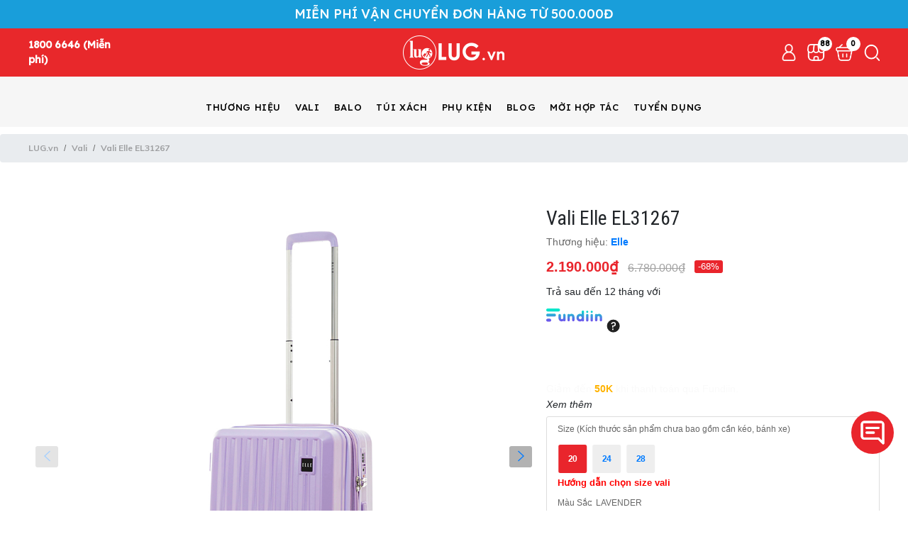

--- FILE ---
content_type: text/html; charset=utf-8
request_url: https://lug.vn/vali-elle-el31267
body_size: 59241
content:
<!doctype html>
<html lang="vi">
	<head>
		<meta charset=UTF-8>
		<meta http-equiv="x-ua-compatible" content="ie=edge">
		<meta content='width=device-width, initial-scale=1.0, maximum-scale=1.0, minimum-scale=1.0, user-scalable=no, minimal-ui'
			  name='viewport'/>
		<meta name="google-site-verification" content="l7tQ5C8FKhz4Nox2paPPELpeB2vq9VmruMiktHYTfR4"/>
		<meta property="fb:app_id" content="2282775421815473"/>
		<meta name="api-base-url" content="https://mkt.lug.vn/api/">
		<title>Vali Elle EL31267</title>
		
		<meta name="description" content="Vali ELLE EL31267 l&#224; sản phẩm cao cấp đến từ thương hiệu thời trang danh tiếng ELLE. Với thiết kế hiện đại, sang trọng c&#249;ng những t&#237;nh năng ưu việt, vali ELLE EL31267 sẽ l&#224; người bạn đồng h&#224;nh l&#253; tưởng cho mọi chuyến đi của bạn. Chất liệu cao cấp, chống va đập hiệu quả Vali ELLE EL31267 được l&#224;m từ chất liệu nhựa ABS +">
		
		    <meta name="keywords"
          content="Vali Elle EL31267, Vali Elle EL31267, vali keo nhua, vali keo, vali kéo nhựa tốt, vali kéo tốt, vali kéo chất lượng cao, vali du lịch, vali du lịch, vali du lịch, vali du lịch, vali du lịch, vali du lịch, vali du lịch, vali du lịch, vali du lịch, vali du lịch, Thương hiệu Elle, Vali Kéo Nhựa"/>

		
		<meta property="og:site_name" content="lug.vn"/>
		<meta property="og:type" content="article"/>
		<meta property="article:publisher" content="https://www.facebook.com/lug.vn/"/>
		<meta property="og:url" itemprop="url" content="https://lug.vn/vali-elle-el31267"/>
		<meta property="og:image" itemprop="thumbnailUrl" content="https://bizweb.dktcdn.net/100/349/716/themes/849865/assets/artboard_1.png?1677640550788"/>
		<meta property="og:title" itemprop="headline" content="Vali Elle EL31267"/>
		
		<meta property="og:description" itemprop="description" content="Vali ELLE EL31267 l&#224; sản phẩm cao cấp đến từ thương hiệu thời trang danh tiếng ELLE. Với thiết kế hiện đại, sang trọng c&#249;ng những t&#237;nh năng ưu việt, vali ELLE EL31267 sẽ l&#224; người bạn đồng h&#224;nh l&#253; tưởng cho mọi chuyến đi của bạn. Chất liệu cao cấp, chống va đập hiệu quả Vali ELLE EL31267 được l&#224;m từ chất liệu nhựa ABS +"/>
		

		<script type="application/ld+json">
        {
            "@context": "https://schema.org/",
            "@type": "WebPage",
            "name": "Vali Elle EL31267",
            "url": "https://lug.vn/",
            "description": "Vali ELLE EL31267 l&#224; sản phẩm cao cấp đến từ thương hiệu thời trang danh tiếng ELLE. Với thiết kế hiện đại, sang trọng c&#249;ng những t&#237;nh năng ưu việt, vali ELLE EL31267 sẽ l&#224; người bạn đồng h&#224;nh l&#253; tưởng cho mọi chuyến đi của bạn. Chất liệu cao cấp, chống va đập hiệu quả Vali ELLE EL31267 được l&#224;m từ chất liệu nhựa ABS +"
        }
		</script>
		
		<link rel="canonical" href="https://lug.vn/vali-elle-el31267"/>
		<link rel="icon" href="//bizweb.dktcdn.net/100/349/716/themes/1036464/assets/favicon.png?1768711317445" type="image/x-icon"/>
		<link href="//bizweb.dktcdn.net/100/349/716/themes/1036464/assets/home.css?1768711317445" rel="stylesheet"/>
		<link href="//bizweb.dktcdn.net/100/349/716/themes/1036464/assets/plugin.lug.vn.scss.css?1768711317445" type="text/css" rel="stylesheet"/>
		<link href="//bizweb.dktcdn.net/100/349/716/themes/1036464/assets/lug.vn.scss.css?1768711317445" type="text/css" rel="stylesheet"/>
		<script>
		!function(f, b, e, v, n, t, s){
		if (f.fbq) return; n = f.fbq = function(){
		n.callMethod?
		n.callMethod.apply(n, arguments):n.queue.push(arguments)}; if (!f._fbq) f._fbq = n;
		n.push = n; n.loaded = !0; n.version = '2.0'; n.queue =[]; t = b.createElement(e); t.async = !0;
		t.src = v; s = b.getElementsByTagName(e)[0]; s.parentNode.insertBefore(t, s)}
		(window,
		document,'script','https://connect.facebook.net/en_US/fbevents.js');
		</script>

		<script>
/*! jQuery v2.2.4 | (c) jQuery Foundation | jquery.org/license */
!function(a,b){"object"==typeof module&&"object"==typeof module.exports?module.exports=a.document?b(a,!0):function(a){if(!a.document)throw new Error("jQuery requires a window with a document");return b(a)}:b(a)}("undefined"!=typeof window?window:this,function(a,b){var c=[],d=a.document,e=c.slice,f=c.concat,g=c.push,h=c.indexOf,i={},j=i.toString,k=i.hasOwnProperty,l={},m="2.2.4",n=function(a,b){return new n.fn.init(a,b)},o=/^[\s\uFEFF\xA0]+|[\s\uFEFF\xA0]+$/g,p=/^-ms-/,q=/-([\da-z])/gi,r=function(a,b){return b.toUpperCase()};n.fn=n.prototype={jquery:m,constructor:n,selector:"",length:0,toArray:function(){return e.call(this)},get:function(a){return null!=a?0>a?this[a+this.length]:this[a]:e.call(this)},pushStack:function(a){var b=n.merge(this.constructor(),a);return b.prevObject=this,b.context=this.context,b},each:function(a){return n.each(this,a)},map:function(a){return this.pushStack(n.map(this,function(b,c){return a.call(b,c,b)}))},slice:function(){return this.pushStack(e.apply(this,arguments))},first:function(){return this.eq(0)},last:function(){return this.eq(-1)},eq:function(a){var b=this.length,c=+a+(0>a?b:0);return this.pushStack(c>=0&&b>c?[this[c]]:[])},end:function(){return this.prevObject||this.constructor()},push:g,sort:c.sort,splice:c.splice},n.extend=n.fn.extend=function(){var a,b,c,d,e,f,g=arguments[0]||{},h=1,i=arguments.length,j=!1;for("boolean"==typeof g&&(j=g,g=arguments[h]||{},h++),"object"==typeof g||n.isFunction(g)||(g={}),h===i&&(g=this,h--);i>h;h++)if(null!=(a=arguments[h]))for(b in a)c=g[b],d=a[b],g!==d&&(j&&d&&(n.isPlainObject(d)||(e=n.isArray(d)))?(e?(e=!1,f=c&&n.isArray(c)?c:[]):f=c&&n.isPlainObject(c)?c:{},g[b]=n.extend(j,f,d)):void 0!==d&&(g[b]=d));return g},n.extend({expando:"jQuery"+(m+Math.random()).replace(/\D/g,""),isReady:!0,error:function(a){throw new Error(a)},noop:function(){},isFunction:function(a){return"function"===n.type(a)},isArray:Array.isArray,isWindow:function(a){return null!=a&&a===a.window},isNumeric:function(a){var b=a&&a.toString();return!n.isArray(a)&&b-parseFloat(b)+1>=0},isPlainObject:function(a){var b;if("object"!==n.type(a)||a.nodeType||n.isWindow(a))return!1;if(a.constructor&&!k.call(a,"constructor")&&!k.call(a.constructor.prototype||{},"isPrototypeOf"))return!1;for(b in a);return void 0===b||k.call(a,b)},isEmptyObject:function(a){var b;for(b in a)return!1;return!0},type:function(a){return null==a?a+"":"object"==typeof a||"function"==typeof a?i[j.call(a)]||"object":typeof a},globalEval:function(a){var b,c=eval;a=n.trim(a),a&&(1===a.indexOf("use strict")?(b=d.createElement("script"),b.text=a,d.head.appendChild(b).parentNode.removeChild(b)):c(a))},camelCase:function(a){return a.replace(p,"ms-").replace(q,r)},nodeName:function(a,b){return a.nodeName&&a.nodeName.toLowerCase()===b.toLowerCase()},each:function(a,b){var c,d=0;if(s(a)){for(c=a.length;c>d;d++)if(b.call(a[d],d,a[d])===!1)break}else for(d in a)if(b.call(a[d],d,a[d])===!1)break;return a},trim:function(a){return null==a?"":(a+"").replace(o,"")},makeArray:function(a,b){var c=b||[];return null!=a&&(s(Object(a))?n.merge(c,"string"==typeof a?[a]:a):g.call(c,a)),c},inArray:function(a,b,c){return null==b?-1:h.call(b,a,c)},merge:function(a,b){for(var c=+b.length,d=0,e=a.length;c>d;d++)a[e++]=b[d];return a.length=e,a},grep:function(a,b,c){for(var d,e=[],f=0,g=a.length,h=!c;g>f;f++)d=!b(a[f],f),d!==h&&e.push(a[f]);return e},map:function(a,b,c){var d,e,g=0,h=[];if(s(a))for(d=a.length;d>g;g++)e=b(a[g],g,c),null!=e&&h.push(e);else for(g in a)e=b(a[g],g,c),null!=e&&h.push(e);return f.apply([],h)},guid:1,proxy:function(a,b){var c,d,f;return"string"==typeof b&&(c=a[b],b=a,a=c),n.isFunction(a)?(d=e.call(arguments,2),f=function(){return a.apply(b||this,d.concat(e.call(arguments)))},f.guid=a.guid=a.guid||n.guid++,f):void 0},now:Date.now,support:l}),"function"==typeof Symbol&&(n.fn[Symbol.iterator]=c[Symbol.iterator]),n.each("Boolean Number String Function Array Date RegExp Object Error Symbol".split(" "),function(a,b){i["[object "+b+"]"]=b.toLowerCase()});function s(a){var b=!!a&&"length"in a&&a.length,c=n.type(a);return"function"===c||n.isWindow(a)?!1:"array"===c||0===b||"number"==typeof b&&b>0&&b-1 in a}var t=function(a){var b,c,d,e,f,g,h,i,j,k,l,m,n,o,p,q,r,s,t,u="sizzle"+1*new Date,v=a.document,w=0,x=0,y=ga(),z=ga(),A=ga(),B=function(a,b){return a===b&&(l=!0),0},C=1<<31,D={}.hasOwnProperty,E=[],F=E.pop,G=E.push,H=E.push,I=E.slice,J=function(a,b){for(var c=0,d=a.length;d>c;c++)if(a[c]===b)return c;return-1},K="checked|selected|async|autofocus|autoplay|controls|defer|disabled|hidden|ismap|loop|multiple|open|readonly|required|scoped",L="[\\x20\\t\\r\\n\\f]",M="(?:\\\\.|[\\w-]|[^\\x00-\\xa0])+",N="\\["+L+"*("+M+")(?:"+L+"*([*^$|!~]?=)"+L+"*(?:'((?:\\\\.|[^\\\\'])*)'|\"((?:\\\\.|[^\\\\\"])*)\"|("+M+"))|)"+L+"*\\]",O=":("+M+")(?:\\((('((?:\\\\.|[^\\\\'])*)'|\"((?:\\\\.|[^\\\\\"])*)\")|((?:\\\\.|[^\\\\()[\\]]|"+N+")*)|.*)\\)|)",P=new RegExp(L+"+","g"),Q=new RegExp("^"+L+"+|((?:^|[^\\\\])(?:\\\\.)*)"+L+"+$","g"),R=new RegExp("^"+L+"*,"+L+"*"),S=new RegExp("^"+L+"*([>+~]|"+L+")"+L+"*"),T=new RegExp("="+L+"*([^\\]'\"]*?)"+L+"*\\]","g"),U=new RegExp(O),V=new RegExp("^"+M+"$"),W={ID:new RegExp("^#("+M+")"),CLASS:new RegExp("^\\.("+M+")"),TAG:new RegExp("^("+M+"|[*])"),ATTR:new RegExp("^"+N),PSEUDO:new RegExp("^"+O),CHILD:new RegExp("^:(only|first|last|nth|nth-last)-(child|of-type)(?:\\("+L+"*(even|odd|(([+-]|)(\\d*)n|)"+L+"*(?:([+-]|)"+L+"*(\\d+)|))"+L+"*\\)|)","i"),bool:new RegExp("^(?:"+K+")$","i"),needsContext:new RegExp("^"+L+"*[>+~]|:(even|odd|eq|gt|lt|nth|first|last)(?:\\("+L+"*((?:-\\d)?\\d*)"+L+"*\\)|)(?=[^-]|$)","i")},X=/^(?:input|select|textarea|button)$/i,Y=/^h\d$/i,Z=/^[^{]+\{\s*\[native \w/,$=/^(?:#([\w-]+)|(\w+)|\.([\w-]+))$/,_=/[+~]/,aa=/'|\\/g,ba=new RegExp("\\\\([\\da-f]{1,6}"+L+"?|("+L+")|.)","ig"),ca=function(a,b,c){var d="0x"+b-65536;return d!==d||c?b:0>d?String.fromCharCode(d+65536):String.fromCharCode(d>>10|55296,1023&d|56320)},da=function(){m()};try{H.apply(E=I.call(v.childNodes),v.childNodes),E[v.childNodes.length].nodeType}catch(ea){H={apply:E.length?function(a,b){G.apply(a,I.call(b))}:function(a,b){var c=a.length,d=0;while(a[c++]=b[d++]);a.length=c-1}}}function fa(a,b,d,e){var f,h,j,k,l,o,r,s,w=b&&b.ownerDocument,x=b?b.nodeType:9;if(d=d||[],"string"!=typeof a||!a||1!==x&&9!==x&&11!==x)return d;if(!e&&((b?b.ownerDocument||b:v)!==n&&m(b),b=b||n,p)){if(11!==x&&(o=$.exec(a)))if(f=o[1]){if(9===x){if(!(j=b.getElementById(f)))return d;if(j.id===f)return d.push(j),d}else if(w&&(j=w.getElementById(f))&&t(b,j)&&j.id===f)return d.push(j),d}else{if(o[2])return H.apply(d,b.getElementsByTagName(a)),d;if((f=o[3])&&c.getElementsByClassName&&b.getElementsByClassName)return H.apply(d,b.getElementsByClassName(f)),d}if(c.qsa&&!A[a+" "]&&(!q||!q.test(a))){if(1!==x)w=b,s=a;else if("object"!==b.nodeName.toLowerCase()){(k=b.getAttribute("id"))?k=k.replace(aa,"\\$&"):b.setAttribute("id",k=u),r=g(a),h=r.length,l=V.test(k)?"#"+k:"[id='"+k+"']";while(h--)r[h]=l+" "+qa(r[h]);s=r.join(","),w=_.test(a)&&oa(b.parentNode)||b}if(s)try{return H.apply(d,w.querySelectorAll(s)),d}catch(y){}finally{k===u&&b.removeAttribute("id")}}}return i(a.replace(Q,"$1"),b,d,e)}function ga(){var a=[];function b(c,e){return a.push(c+" ")>d.cacheLength&&delete b[a.shift()],b[c+" "]=e}return b}function ha(a){return a[u]=!0,a}function ia(a){var b=n.createElement("div");try{return!!a(b)}catch(c){return!1}finally{b.parentNode&&b.parentNode.removeChild(b),b=null}}function ja(a,b){var c=a.split("|"),e=c.length;while(e--)d.attrHandle[c[e]]=b}function ka(a,b){var c=b&&a,d=c&&1===a.nodeType&&1===b.nodeType&&(~b.sourceIndex||C)-(~a.sourceIndex||C);if(d)return d;if(c)while(c=c.nextSibling)if(c===b)return-1;return a?1:-1}function la(a){return function(b){var c=b.nodeName.toLowerCase();return"input"===c&&b.type===a}}function ma(a){return function(b){var c=b.nodeName.toLowerCase();return("input"===c||"button"===c)&&b.type===a}}function na(a){return ha(function(b){return b=+b,ha(function(c,d){var e,f=a([],c.length,b),g=f.length;while(g--)c[e=f[g]]&&(c[e]=!(d[e]=c[e]))})})}function oa(a){return a&&"undefined"!=typeof a.getElementsByTagName&&a}c=fa.support={},f=fa.isXML=function(a){var b=a&&(a.ownerDocument||a).documentElement;return b?"HTML"!==b.nodeName:!1},m=fa.setDocument=function(a){var b,e,g=a?a.ownerDocument||a:v;return g!==n&&9===g.nodeType&&g.documentElement?(n=g,o=n.documentElement,p=!f(n),(e=n.defaultView)&&e.top!==e&&(e.addEventListener?e.addEventListener("unload",da,!1):e.attachEvent&&e.attachEvent("onunload",da)),c.attributes=ia(function(a){return a.className="i",!a.getAttribute("className")}),c.getElementsByTagName=ia(function(a){return a.appendChild(n.createComment("")),!a.getElementsByTagName("*").length}),c.getElementsByClassName=Z.test(n.getElementsByClassName),c.getById=ia(function(a){return o.appendChild(a).id=u,!n.getElementsByName||!n.getElementsByName(u).length}),c.getById?(d.find.ID=function(a,b){if("undefined"!=typeof b.getElementById&&p){var c=b.getElementById(a);return c?[c]:[]}},d.filter.ID=function(a){var b=a.replace(ba,ca);return function(a){return a.getAttribute("id")===b}}):(delete d.find.ID,d.filter.ID=function(a){var b=a.replace(ba,ca);return function(a){var c="undefined"!=typeof a.getAttributeNode&&a.getAttributeNode("id");return c&&c.value===b}}),d.find.TAG=c.getElementsByTagName?function(a,b){return"undefined"!=typeof b.getElementsByTagName?b.getElementsByTagName(a):c.qsa?b.querySelectorAll(a):void 0}:function(a,b){var c,d=[],e=0,f=b.getElementsByTagName(a);if("*"===a){while(c=f[e++])1===c.nodeType&&d.push(c);return d}return f},d.find.CLASS=c.getElementsByClassName&&function(a,b){return"undefined"!=typeof b.getElementsByClassName&&p?b.getElementsByClassName(a):void 0},r=[],q=[],(c.qsa=Z.test(n.querySelectorAll))&&(ia(function(a){o.appendChild(a).innerHTML="<a id='"+u+"'></a><select id='"+u+"-\r\\' msallowcapture=''><option selected=''></option></select>",a.querySelectorAll("[msallowcapture^='']").length&&q.push("[*^$]="+L+"*(?:''|\"\")"),a.querySelectorAll("[selected]").length||q.push("\\["+L+"*(?:value|"+K+")"),a.querySelectorAll("[id~="+u+"-]").length||q.push("~="),a.querySelectorAll(":checked").length||q.push(":checked"),a.querySelectorAll("a#"+u+"+*").length||q.push(".#.+[+~]")}),ia(function(a){var b=n.createElement("input");b.setAttribute("type","hidden"),a.appendChild(b).setAttribute("name","D"),a.querySelectorAll("[name=d]").length&&q.push("name"+L+"*[*^$|!~]?="),a.querySelectorAll(":enabled").length||q.push(":enabled",":disabled"),a.querySelectorAll("*,:x"),q.push(",.*:")})),(c.matchesSelector=Z.test(s=o.matches||o.webkitMatchesSelector||o.mozMatchesSelector||o.oMatchesSelector||o.msMatchesSelector))&&ia(function(a){c.disconnectedMatch=s.call(a,"div"),s.call(a,"[s!='']:x"),r.push("!=",O)}),q=q.length&&new RegExp(q.join("|")),r=r.length&&new RegExp(r.join("|")),b=Z.test(o.compareDocumentPosition),t=b||Z.test(o.contains)?function(a,b){var c=9===a.nodeType?a.documentElement:a,d=b&&b.parentNode;return a===d||!(!d||1!==d.nodeType||!(c.contains?c.contains(d):a.compareDocumentPosition&&16&a.compareDocumentPosition(d)))}:function(a,b){if(b)while(b=b.parentNode)if(b===a)return!0;return!1},B=b?function(a,b){if(a===b)return l=!0,0;var d=!a.compareDocumentPosition-!b.compareDocumentPosition;return d?d:(d=(a.ownerDocument||a)===(b.ownerDocument||b)?a.compareDocumentPosition(b):1,1&d||!c.sortDetached&&b.compareDocumentPosition(a)===d?a===n||a.ownerDocument===v&&t(v,a)?-1:b===n||b.ownerDocument===v&&t(v,b)?1:k?J(k,a)-J(k,b):0:4&d?-1:1)}:function(a,b){if(a===b)return l=!0,0;var c,d=0,e=a.parentNode,f=b.parentNode,g=[a],h=[b];if(!e||!f)return a===n?-1:b===n?1:e?-1:f?1:k?J(k,a)-J(k,b):0;if(e===f)return ka(a,b);c=a;while(c=c.parentNode)g.unshift(c);c=b;while(c=c.parentNode)h.unshift(c);while(g[d]===h[d])d++;return d?ka(g[d],h[d]):g[d]===v?-1:h[d]===v?1:0},n):n},fa.matches=function(a,b){return fa(a,null,null,b)},fa.matchesSelector=function(a,b){if((a.ownerDocument||a)!==n&&m(a),b=b.replace(T,"='$1']"),c.matchesSelector&&p&&!A[b+" "]&&(!r||!r.test(b))&&(!q||!q.test(b)))try{var d=s.call(a,b);if(d||c.disconnectedMatch||a.document&&11!==a.document.nodeType)return d}catch(e){}return fa(b,n,null,[a]).length>0},fa.contains=function(a,b){return(a.ownerDocument||a)!==n&&m(a),t(a,b)},fa.attr=function(a,b){(a.ownerDocument||a)!==n&&m(a);var e=d.attrHandle[b.toLowerCase()],f=e&&D.call(d.attrHandle,b.toLowerCase())?e(a,b,!p):void 0;return void 0!==f?f:c.attributes||!p?a.getAttribute(b):(f=a.getAttributeNode(b))&&f.specified?f.value:null},fa.error=function(a){throw new Error("Syntax error, unrecognized expression: "+a)},fa.uniqueSort=function(a){var b,d=[],e=0,f=0;if(l=!c.detectDuplicates,k=!c.sortStable&&a.slice(0),a.sort(B),l){while(b=a[f++])b===a[f]&&(e=d.push(f));while(e--)a.splice(d[e],1)}return k=null,a},e=fa.getText=function(a){var b,c="",d=0,f=a.nodeType;if(f){if(1===f||9===f||11===f){if("string"==typeof a.textContent)return a.textContent;for(a=a.firstChild;a;a=a.nextSibling)c+=e(a)}else if(3===f||4===f)return a.nodeValue}else while(b=a[d++])c+=e(b);return c},d=fa.selectors={cacheLength:50,createPseudo:ha,match:W,attrHandle:{},find:{},relative:{">":{dir:"parentNode",first:!0}," ":{dir:"parentNode"},"+":{dir:"previousSibling",first:!0},"~":{dir:"previousSibling"}},preFilter:{ATTR:function(a){return a[1]=a[1].replace(ba,ca),a[3]=(a[3]||a[4]||a[5]||"").replace(ba,ca),"~="===a[2]&&(a[3]=" "+a[3]+" "),a.slice(0,4)},CHILD:function(a){return a[1]=a[1].toLowerCase(),"nth"===a[1].slice(0,3)?(a[3]||fa.error(a[0]),a[4]=+(a[4]?a[5]+(a[6]||1):2*("even"===a[3]||"odd"===a[3])),a[5]=+(a[7]+a[8]||"odd"===a[3])):a[3]&&fa.error(a[0]),a},PSEUDO:function(a){var b,c=!a[6]&&a[2];return W.CHILD.test(a[0])?null:(a[3]?a[2]=a[4]||a[5]||"":c&&U.test(c)&&(b=g(c,!0))&&(b=c.indexOf(")",c.length-b)-c.length)&&(a[0]=a[0].slice(0,b),a[2]=c.slice(0,b)),a.slice(0,3))}},filter:{TAG:function(a){var b=a.replace(ba,ca).toLowerCase();return"*"===a?function(){return!0}:function(a){return a.nodeName&&a.nodeName.toLowerCase()===b}},CLASS:function(a){var b=y[a+" "];return b||(b=new RegExp("(^|"+L+")"+a+"("+L+"|$)"))&&y(a,function(a){return b.test("string"==typeof a.className&&a.className||"undefined"!=typeof a.getAttribute&&a.getAttribute("class")||"")})},ATTR:function(a,b,c){return function(d){var e=fa.attr(d,a);return null==e?"!="===b:b?(e+="","="===b?e===c:"!="===b?e!==c:"^="===b?c&&0===e.indexOf(c):"*="===b?c&&e.indexOf(c)>-1:"$="===b?c&&e.slice(-c.length)===c:"~="===b?(" "+e.replace(P," ")+" ").indexOf(c)>-1:"|="===b?e===c||e.slice(0,c.length+1)===c+"-":!1):!0}},CHILD:function(a,b,c,d,e){var f="nth"!==a.slice(0,3),g="last"!==a.slice(-4),h="of-type"===b;return 1===d&&0===e?function(a){return!!a.parentNode}:function(b,c,i){var j,k,l,m,n,o,p=f!==g?"nextSibling":"previousSibling",q=b.parentNode,r=h&&b.nodeName.toLowerCase(),s=!i&&!h,t=!1;if(q){if(f){while(p){m=b;while(m=m[p])if(h?m.nodeName.toLowerCase()===r:1===m.nodeType)return!1;o=p="only"===a&&!o&&"nextSibling"}return!0}if(o=[g?q.firstChild:q.lastChild],g&&s){m=q,l=m[u]||(m[u]={}),k=l[m.uniqueID]||(l[m.uniqueID]={}),j=k[a]||[],n=j[0]===w&&j[1],t=n&&j[2],m=n&&q.childNodes[n];while(m=++n&&m&&m[p]||(t=n=0)||o.pop())if(1===m.nodeType&&++t&&m===b){k[a]=[w,n,t];break}}else if(s&&(m=b,l=m[u]||(m[u]={}),k=l[m.uniqueID]||(l[m.uniqueID]={}),j=k[a]||[],n=j[0]===w&&j[1],t=n),t===!1)while(m=++n&&m&&m[p]||(t=n=0)||o.pop())if((h?m.nodeName.toLowerCase()===r:1===m.nodeType)&&++t&&(s&&(l=m[u]||(m[u]={}),k=l[m.uniqueID]||(l[m.uniqueID]={}),k[a]=[w,t]),m===b))break;return t-=e,t===d||t%d===0&&t/d>=0}}},PSEUDO:function(a,b){var c,e=d.pseudos[a]||d.setFilters[a.toLowerCase()]||fa.error("unsupported pseudo: "+a);return e[u]?e(b):e.length>1?(c=[a,a,"",b],d.setFilters.hasOwnProperty(a.toLowerCase())?ha(function(a,c){var d,f=e(a,b),g=f.length;while(g--)d=J(a,f[g]),a[d]=!(c[d]=f[g])}):function(a){return e(a,0,c)}):e}},pseudos:{not:ha(function(a){var b=[],c=[],d=h(a.replace(Q,"$1"));return d[u]?ha(function(a,b,c,e){var f,g=d(a,null,e,[]),h=a.length;while(h--)(f=g[h])&&(a[h]=!(b[h]=f))}):function(a,e,f){return b[0]=a,d(b,null,f,c),b[0]=null,!c.pop()}}),has:ha(function(a){return function(b){return fa(a,b).length>0}}),contains:ha(function(a){return a=a.replace(ba,ca),function(b){return(b.textContent||b.innerText||e(b)).indexOf(a)>-1}}),lang:ha(function(a){return V.test(a||"")||fa.error("unsupported lang: "+a),a=a.replace(ba,ca).toLowerCase(),function(b){var c;do if(c=p?b.lang:b.getAttribute("xml:lang")||b.getAttribute("lang"))return c=c.toLowerCase(),c===a||0===c.indexOf(a+"-");while((b=b.parentNode)&&1===b.nodeType);return!1}}),target:function(b){var c=a.location&&a.location.hash;return c&&c.slice(1)===b.id},root:function(a){return a===o},focus:function(a){return a===n.activeElement&&(!n.hasFocus||n.hasFocus())&&!!(a.type||a.href||~a.tabIndex)},enabled:function(a){return a.disabled===!1},disabled:function(a){return a.disabled===!0},checked:function(a){var b=a.nodeName.toLowerCase();return"input"===b&&!!a.checked||"option"===b&&!!a.selected},selected:function(a){return a.parentNode&&a.parentNode.selectedIndex,a.selected===!0},empty:function(a){for(a=a.firstChild;a;a=a.nextSibling)if(a.nodeType<6)return!1;return!0},parent:function(a){return!d.pseudos.empty(a)},header:function(a){return Y.test(a.nodeName)},input:function(a){return X.test(a.nodeName)},button:function(a){var b=a.nodeName.toLowerCase();return"input"===b&&"button"===a.type||"button"===b},text:function(a){var b;return"input"===a.nodeName.toLowerCase()&&"text"===a.type&&(null==(b=a.getAttribute("type"))||"text"===b.toLowerCase())},first:na(function(){return[0]}),last:na(function(a,b){return[b-1]}),eq:na(function(a,b,c){return[0>c?c+b:c]}),even:na(function(a,b){for(var c=0;b>c;c+=2)a.push(c);return a}),odd:na(function(a,b){for(var c=1;b>c;c+=2)a.push(c);return a}),lt:na(function(a,b,c){for(var d=0>c?c+b:c;--d>=0;)a.push(d);return a}),gt:na(function(a,b,c){for(var d=0>c?c+b:c;++d<b;)a.push(d);return a})}},d.pseudos.nth=d.pseudos.eq;for(b in{radio:!0,checkbox:!0,file:!0,password:!0,image:!0})d.pseudos[b]=la(b);for(b in{submit:!0,reset:!0})d.pseudos[b]=ma(b);function pa(){}pa.prototype=d.filters=d.pseudos,d.setFilters=new pa,g=fa.tokenize=function(a,b){var c,e,f,g,h,i,j,k=z[a+" "];if(k)return b?0:k.slice(0);h=a,i=[],j=d.preFilter;while(h){c&&!(e=R.exec(h))||(e&&(h=h.slice(e[0].length)||h),i.push(f=[])),c=!1,(e=S.exec(h))&&(c=e.shift(),f.push({value:c,type:e[0].replace(Q," ")}),h=h.slice(c.length));for(g in d.filter)!(e=W[g].exec(h))||j[g]&&!(e=j[g](e))||(c=e.shift(),f.push({value:c,type:g,matches:e}),h=h.slice(c.length));if(!c)break}return b?h.length:h?fa.error(a):z(a,i).slice(0)};function qa(a){for(var b=0,c=a.length,d="";c>b;b++)d+=a[b].value;return d}function ra(a,b,c){var d=b.dir,e=c&&"parentNode"===d,f=x++;return b.first?function(b,c,f){while(b=b[d])if(1===b.nodeType||e)return a(b,c,f)}:function(b,c,g){var h,i,j,k=[w,f];if(g){while(b=b[d])if((1===b.nodeType||e)&&a(b,c,g))return!0}else while(b=b[d])if(1===b.nodeType||e){if(j=b[u]||(b[u]={}),i=j[b.uniqueID]||(j[b.uniqueID]={}),(h=i[d])&&h[0]===w&&h[1]===f)return k[2]=h[2];if(i[d]=k,k[2]=a(b,c,g))return!0}}}function sa(a){return a.length>1?function(b,c,d){var e=a.length;while(e--)if(!a[e](b,c,d))return!1;return!0}:a[0]}function ta(a,b,c){for(var d=0,e=b.length;e>d;d++)fa(a,b[d],c);return c}function ua(a,b,c,d,e){for(var f,g=[],h=0,i=a.length,j=null!=b;i>h;h++)(f=a[h])&&(c&&!c(f,d,e)||(g.push(f),j&&b.push(h)));return g}function va(a,b,c,d,e,f){return d&&!d[u]&&(d=va(d)),e&&!e[u]&&(e=va(e,f)),ha(function(f,g,h,i){var j,k,l,m=[],n=[],o=g.length,p=f||ta(b||"*",h.nodeType?[h]:h,[]),q=!a||!f&&b?p:ua(p,m,a,h,i),r=c?e||(f?a:o||d)?[]:g:q;if(c&&c(q,r,h,i),d){j=ua(r,n),d(j,[],h,i),k=j.length;while(k--)(l=j[k])&&(r[n[k]]=!(q[n[k]]=l))}if(f){if(e||a){if(e){j=[],k=r.length;while(k--)(l=r[k])&&j.push(q[k]=l);e(null,r=[],j,i)}k=r.length;while(k--)(l=r[k])&&(j=e?J(f,l):m[k])>-1&&(f[j]=!(g[j]=l))}}else r=ua(r===g?r.splice(o,r.length):r),e?e(null,g,r,i):H.apply(g,r)})}function wa(a){for(var b,c,e,f=a.length,g=d.relative[a[0].type],h=g||d.relative[" "],i=g?1:0,k=ra(function(a){return a===b},h,!0),l=ra(function(a){return J(b,a)>-1},h,!0),m=[function(a,c,d){var e=!g&&(d||c!==j)||((b=c).nodeType?k(a,c,d):l(a,c,d));return b=null,e}];f>i;i++)if(c=d.relative[a[i].type])m=[ra(sa(m),c)];else{if(c=d.filter[a[i].type].apply(null,a[i].matches),c[u]){for(e=++i;f>e;e++)if(d.relative[a[e].type])break;return va(i>1&&sa(m),i>1&&qa(a.slice(0,i-1).concat({value:" "===a[i-2].type?"*":""})).replace(Q,"$1"),c,e>i&&wa(a.slice(i,e)),f>e&&wa(a=a.slice(e)),f>e&&qa(a))}m.push(c)}return sa(m)}function xa(a,b){var c=b.length>0,e=a.length>0,f=function(f,g,h,i,k){var l,o,q,r=0,s="0",t=f&&[],u=[],v=j,x=f||e&&d.find.TAG("*",k),y=w+=null==v?1:Math.random()||.1,z=x.length;for(k&&(j=g===n||g||k);s!==z&&null!=(l=x[s]);s++){if(e&&l){o=0,g||l.ownerDocument===n||(m(l),h=!p);while(q=a[o++])if(q(l,g||n,h)){i.push(l);break}k&&(w=y)}c&&((l=!q&&l)&&r--,f&&t.push(l))}if(r+=s,c&&s!==r){o=0;while(q=b[o++])q(t,u,g,h);if(f){if(r>0)while(s--)t[s]||u[s]||(u[s]=F.call(i));u=ua(u)}H.apply(i,u),k&&!f&&u.length>0&&r+b.length>1&&fa.uniqueSort(i)}return k&&(w=y,j=v),t};return c?ha(f):f}return h=fa.compile=function(a,b){var c,d=[],e=[],f=A[a+" "];if(!f){b||(b=g(a)),c=b.length;while(c--)f=wa(b[c]),f[u]?d.push(f):e.push(f);f=A(a,xa(e,d)),f.selector=a}return f},i=fa.select=function(a,b,e,f){var i,j,k,l,m,n="function"==typeof a&&a,o=!f&&g(a=n.selector||a);if(e=e||[],1===o.length){if(j=o[0]=o[0].slice(0),j.length>2&&"ID"===(k=j[0]).type&&c.getById&&9===b.nodeType&&p&&d.relative[j[1].type]){if(b=(d.find.ID(k.matches[0].replace(ba,ca),b)||[])[0],!b)return e;n&&(b=b.parentNode),a=a.slice(j.shift().value.length)}i=W.needsContext.test(a)?0:j.length;while(i--){if(k=j[i],d.relative[l=k.type])break;if((m=d.find[l])&&(f=m(k.matches[0].replace(ba,ca),_.test(j[0].type)&&oa(b.parentNode)||b))){if(j.splice(i,1),a=f.length&&qa(j),!a)return H.apply(e,f),e;break}}}return(n||h(a,o))(f,b,!p,e,!b||_.test(a)&&oa(b.parentNode)||b),e},c.sortStable=u.split("").sort(B).join("")===u,c.detectDuplicates=!!l,m(),c.sortDetached=ia(function(a){return 1&a.compareDocumentPosition(n.createElement("div"))}),ia(function(a){return a.innerHTML="<a href='#'></a>","#"===a.firstChild.getAttribute("href")})||ja("type|href|height|width",function(a,b,c){return c?void 0:a.getAttribute(b,"type"===b.toLowerCase()?1:2)}),c.attributes&&ia(function(a){return a.innerHTML="<input/>",a.firstChild.setAttribute("value",""),""===a.firstChild.getAttribute("value")})||ja("value",function(a,b,c){return c||"input"!==a.nodeName.toLowerCase()?void 0:a.defaultValue}),ia(function(a){return null==a.getAttribute("disabled")})||ja(K,function(a,b,c){var d;return c?void 0:a[b]===!0?b.toLowerCase():(d=a.getAttributeNode(b))&&d.specified?d.value:null}),fa}(a);n.find=t,n.expr=t.selectors,n.expr[":"]=n.expr.pseudos,n.uniqueSort=n.unique=t.uniqueSort,n.text=t.getText,n.isXMLDoc=t.isXML,n.contains=t.contains;var u=function(a,b,c){var d=[],e=void 0!==c;while((a=a[b])&&9!==a.nodeType)if(1===a.nodeType){if(e&&n(a).is(c))break;d.push(a)}return d},v=function(a,b){for(var c=[];a;a=a.nextSibling)1===a.nodeType&&a!==b&&c.push(a);return c},w=n.expr.match.needsContext,x=/^<([\w-]+)\s*\/?>(?:<\/\1>|)$/,y=/^.[^:#\[\.,]*$/;function z(a,b,c){if(n.isFunction(b))return n.grep(a,function(a,d){return!!b.call(a,d,a)!==c});if(b.nodeType)return n.grep(a,function(a){return a===b!==c});if("string"==typeof b){if(y.test(b))return n.filter(b,a,c);b=n.filter(b,a)}return n.grep(a,function(a){return h.call(b,a)>-1!==c})}n.filter=function(a,b,c){var d=b[0];return c&&(a=":not("+a+")"),1===b.length&&1===d.nodeType?n.find.matchesSelector(d,a)?[d]:[]:n.find.matches(a,n.grep(b,function(a){return 1===a.nodeType}))},n.fn.extend({find:function(a){var b,c=this.length,d=[],e=this;if("string"!=typeof a)return this.pushStack(n(a).filter(function(){for(b=0;c>b;b++)if(n.contains(e[b],this))return!0}));for(b=0;c>b;b++)n.find(a,e[b],d);return d=this.pushStack(c>1?n.unique(d):d),d.selector=this.selector?this.selector+" "+a:a,d},filter:function(a){return this.pushStack(z(this,a||[],!1))},not:function(a){return this.pushStack(z(this,a||[],!0))},is:function(a){return!!z(this,"string"==typeof a&&w.test(a)?n(a):a||[],!1).length}});var A,B=/^(?:\s*(<[\w\W]+>)[^>]*|#([\w-]*))$/,C=n.fn.init=function(a,b,c){var e,f;if(!a)return this;if(c=c||A,"string"==typeof a){if(e="<"===a[0]&&">"===a[a.length-1]&&a.length>=3?[null,a,null]:B.exec(a),!e||!e[1]&&b)return!b||b.jquery?(b||c).find(a):this.constructor(b).find(a);if(e[1]){if(b=b instanceof n?b[0]:b,n.merge(this,n.parseHTML(e[1],b&&b.nodeType?b.ownerDocument||b:d,!0)),x.test(e[1])&&n.isPlainObject(b))for(e in b)n.isFunction(this[e])?this[e](b[e]):this.attr(e,b[e]);return this}return f=d.getElementById(e[2]),f&&f.parentNode&&(this.length=1,this[0]=f),this.context=d,this.selector=a,this}return a.nodeType?(this.context=this[0]=a,this.length=1,this):n.isFunction(a)?void 0!==c.ready?c.ready(a):a(n):(void 0!==a.selector&&(this.selector=a.selector,this.context=a.context),n.makeArray(a,this))};C.prototype=n.fn,A=n(d);var D=/^(?:parents|prev(?:Until|All))/,E={children:!0,contents:!0,next:!0,prev:!0};n.fn.extend({has:function(a){var b=n(a,this),c=b.length;return this.filter(function(){for(var a=0;c>a;a++)if(n.contains(this,b[a]))return!0})},closest:function(a,b){for(var c,d=0,e=this.length,f=[],g=w.test(a)||"string"!=typeof a?n(a,b||this.context):0;e>d;d++)for(c=this[d];c&&c!==b;c=c.parentNode)if(c.nodeType<11&&(g?g.index(c)>-1:1===c.nodeType&&n.find.matchesSelector(c,a))){f.push(c);break}return this.pushStack(f.length>1?n.uniqueSort(f):f)},index:function(a){return a?"string"==typeof a?h.call(n(a),this[0]):h.call(this,a.jquery?a[0]:a):this[0]&&this[0].parentNode?this.first().prevAll().length:-1},add:function(a,b){return this.pushStack(n.uniqueSort(n.merge(this.get(),n(a,b))))},addBack:function(a){return this.add(null==a?this.prevObject:this.prevObject.filter(a))}});function F(a,b){while((a=a[b])&&1!==a.nodeType);return a}n.each({parent:function(a){var b=a.parentNode;return b&&11!==b.nodeType?b:null},parents:function(a){return u(a,"parentNode")},parentsUntil:function(a,b,c){return u(a,"parentNode",c)},next:function(a){return F(a,"nextSibling")},prev:function(a){return F(a,"previousSibling")},nextAll:function(a){return u(a,"nextSibling")},prevAll:function(a){return u(a,"previousSibling")},nextUntil:function(a,b,c){return u(a,"nextSibling",c)},prevUntil:function(a,b,c){return u(a,"previousSibling",c)},siblings:function(a){return v((a.parentNode||{}).firstChild,a)},children:function(a){return v(a.firstChild)},contents:function(a){return a.contentDocument||n.merge([],a.childNodes)}},function(a,b){n.fn[a]=function(c,d){var e=n.map(this,b,c);return"Until"!==a.slice(-5)&&(d=c),d&&"string"==typeof d&&(e=n.filter(d,e)),this.length>1&&(E[a]||n.uniqueSort(e),D.test(a)&&e.reverse()),this.pushStack(e)}});var G=/\S+/g;function H(a){var b={};return n.each(a.match(G)||[],function(a,c){b[c]=!0}),b}n.Callbacks=function(a){a="string"==typeof a?H(a):n.extend({},a);var b,c,d,e,f=[],g=[],h=-1,i=function(){for(e=a.once,d=b=!0;g.length;h=-1){c=g.shift();while(++h<f.length)f[h].apply(c[0],c[1])===!1&&a.stopOnFalse&&(h=f.length,c=!1)}a.memory||(c=!1),b=!1,e&&(f=c?[]:"")},j={add:function(){return f&&(c&&!b&&(h=f.length-1,g.push(c)),function d(b){n.each(b,function(b,c){n.isFunction(c)?a.unique&&j.has(c)||f.push(c):c&&c.length&&"string"!==n.type(c)&&d(c)})}(arguments),c&&!b&&i()),this},remove:function(){return n.each(arguments,function(a,b){var c;while((c=n.inArray(b,f,c))>-1)f.splice(c,1),h>=c&&h--}),this},has:function(a){return a?n.inArray(a,f)>-1:f.length>0},empty:function(){return f&&(f=[]),this},disable:function(){return e=g=[],f=c="",this},disabled:function(){return!f},lock:function(){return e=g=[],c||(f=c=""),this},locked:function(){return!!e},fireWith:function(a,c){return e||(c=c||[],c=[a,c.slice?c.slice():c],g.push(c),b||i()),this},fire:function(){return j.fireWith(this,arguments),this},fired:function(){return!!d}};return j},n.extend({Deferred:function(a){var b=[["resolve","done",n.Callbacks("once memory"),"resolved"],["reject","fail",n.Callbacks("once memory"),"rejected"],["notify","progress",n.Callbacks("memory")]],c="pending",d={state:function(){return c},always:function(){return e.done(arguments).fail(arguments),this},then:function(){var a=arguments;return n.Deferred(function(c){n.each(b,function(b,f){var g=n.isFunction(a[b])&&a[b];e[f[1]](function(){var a=g&&g.apply(this,arguments);a&&n.isFunction(a.promise)?a.promise().progress(c.notify).done(c.resolve).fail(c.reject):c[f[0]+"With"](this===d?c.promise():this,g?[a]:arguments)})}),a=null}).promise()},promise:function(a){return null!=a?n.extend(a,d):d}},e={};return d.pipe=d.then,n.each(b,function(a,f){var g=f[2],h=f[3];d[f[1]]=g.add,h&&g.add(function(){c=h},b[1^a][2].disable,b[2][2].lock),e[f[0]]=function(){return e[f[0]+"With"](this===e?d:this,arguments),this},e[f[0]+"With"]=g.fireWith}),d.promise(e),a&&a.call(e,e),e},when:function(a){var b=0,c=e.call(arguments),d=c.length,f=1!==d||a&&n.isFunction(a.promise)?d:0,g=1===f?a:n.Deferred(),h=function(a,b,c){return function(d){b[a]=this,c[a]=arguments.length>1?e.call(arguments):d,c===i?g.notifyWith(b,c):--f||g.resolveWith(b,c)}},i,j,k;if(d>1)for(i=new Array(d),j=new Array(d),k=new Array(d);d>b;b++)c[b]&&n.isFunction(c[b].promise)?c[b].promise().progress(h(b,j,i)).done(h(b,k,c)).fail(g.reject):--f;return f||g.resolveWith(k,c),g.promise()}});var I;n.fn.ready=function(a){return n.ready.promise().done(a),this},n.extend({isReady:!1,readyWait:1,holdReady:function(a){a?n.readyWait++:n.ready(!0)},ready:function(a){(a===!0?--n.readyWait:n.isReady)||(n.isReady=!0,a!==!0&&--n.readyWait>0||(I.resolveWith(d,[n]),n.fn.triggerHandler&&(n(d).triggerHandler("ready"),n(d).off("ready"))))}});function J(){d.removeEventListener("DOMContentLoaded",J),a.removeEventListener("load",J),n.ready()}n.ready.promise=function(b){return I||(I=n.Deferred(),"complete"===d.readyState||"loading"!==d.readyState&&!d.documentElement.doScroll?a.setTimeout(n.ready):(d.addEventListener("DOMContentLoaded",J),a.addEventListener("load",J))),I.promise(b)},n.ready.promise();var K=function(a,b,c,d,e,f,g){var h=0,i=a.length,j=null==c;if("object"===n.type(c)){e=!0;for(h in c)K(a,b,h,c[h],!0,f,g)}else if(void 0!==d&&(e=!0,n.isFunction(d)||(g=!0),j&&(g?(b.call(a,d),b=null):(j=b,b=function(a,b,c){return j.call(n(a),c)})),b))for(;i>h;h++)b(a[h],c,g?d:d.call(a[h],h,b(a[h],c)));return e?a:j?b.call(a):i?b(a[0],c):f},L=function(a){return 1===a.nodeType||9===a.nodeType||!+a.nodeType};function M(){this.expando=n.expando+M.uid++}M.uid=1,M.prototype={register:function(a,b){var c=b||{};return a.nodeType?a[this.expando]=c:Object.defineProperty(a,this.expando,{value:c,writable:!0,configurable:!0}),a[this.expando]},cache:function(a){if(!L(a))return{};var b=a[this.expando];return b||(b={},L(a)&&(a.nodeType?a[this.expando]=b:Object.defineProperty(a,this.expando,{value:b,configurable:!0}))),b},set:function(a,b,c){var d,e=this.cache(a);if("string"==typeof b)e[b]=c;else for(d in b)e[d]=b[d];return e},get:function(a,b){return void 0===b?this.cache(a):a[this.expando]&&a[this.expando][b]},access:function(a,b,c){var d;return void 0===b||b&&"string"==typeof b&&void 0===c?(d=this.get(a,b),void 0!==d?d:this.get(a,n.camelCase(b))):(this.set(a,b,c),void 0!==c?c:b)},remove:function(a,b){var c,d,e,f=a[this.expando];if(void 0!==f){if(void 0===b)this.register(a);else{n.isArray(b)?d=b.concat(b.map(n.camelCase)):(e=n.camelCase(b),b in f?d=[b,e]:(d=e,d=d in f?[d]:d.match(G)||[])),c=d.length;while(c--)delete f[d[c]]}(void 0===b||n.isEmptyObject(f))&&(a.nodeType?a[this.expando]=void 0:delete a[this.expando])}},hasData:function(a){var b=a[this.expando];return void 0!==b&&!n.isEmptyObject(b)}};var N=new M,O=new M,P=/^(?:\{[\w\W]*\}|\[[\w\W]*\])$/,Q=/[A-Z]/g;function R(a,b,c){var d;if(void 0===c&&1===a.nodeType)if(d="data-"+b.replace(Q,"-$&").toLowerCase(),c=a.getAttribute(d),"string"==typeof c){try{c="true"===c?!0:"false"===c?!1:"null"===c?null:+c+""===c?+c:P.test(c)?n.parseJSON(c):c;
}catch(e){}O.set(a,b,c)}else c=void 0;return c}n.extend({hasData:function(a){return O.hasData(a)||N.hasData(a)},data:function(a,b,c){return O.access(a,b,c)},removeData:function(a,b){O.remove(a,b)},_data:function(a,b,c){return N.access(a,b,c)},_removeData:function(a,b){N.remove(a,b)}}),n.fn.extend({data:function(a,b){var c,d,e,f=this[0],g=f&&f.attributes;if(void 0===a){if(this.length&&(e=O.get(f),1===f.nodeType&&!N.get(f,"hasDataAttrs"))){c=g.length;while(c--)g[c]&&(d=g[c].name,0===d.indexOf("data-")&&(d=n.camelCase(d.slice(5)),R(f,d,e[d])));N.set(f,"hasDataAttrs",!0)}return e}return"object"==typeof a?this.each(function(){O.set(this,a)}):K(this,function(b){var c,d;if(f&&void 0===b){if(c=O.get(f,a)||O.get(f,a.replace(Q,"-$&").toLowerCase()),void 0!==c)return c;if(d=n.camelCase(a),c=O.get(f,d),void 0!==c)return c;if(c=R(f,d,void 0),void 0!==c)return c}else d=n.camelCase(a),this.each(function(){var c=O.get(this,d);O.set(this,d,b),a.indexOf("-")>-1&&void 0!==c&&O.set(this,a,b)})},null,b,arguments.length>1,null,!0)},removeData:function(a){return this.each(function(){O.remove(this,a)})}}),n.extend({queue:function(a,b,c){var d;return a?(b=(b||"fx")+"queue",d=N.get(a,b),c&&(!d||n.isArray(c)?d=N.access(a,b,n.makeArray(c)):d.push(c)),d||[]):void 0},dequeue:function(a,b){b=b||"fx";var c=n.queue(a,b),d=c.length,e=c.shift(),f=n._queueHooks(a,b),g=function(){n.dequeue(a,b)};"inprogress"===e&&(e=c.shift(),d--),e&&("fx"===b&&c.unshift("inprogress"),delete f.stop,e.call(a,g,f)),!d&&f&&f.empty.fire()},_queueHooks:function(a,b){var c=b+"queueHooks";return N.get(a,c)||N.access(a,c,{empty:n.Callbacks("once memory").add(function(){N.remove(a,[b+"queue",c])})})}}),n.fn.extend({queue:function(a,b){var c=2;return"string"!=typeof a&&(b=a,a="fx",c--),arguments.length<c?n.queue(this[0],a):void 0===b?this:this.each(function(){var c=n.queue(this,a,b);n._queueHooks(this,a),"fx"===a&&"inprogress"!==c[0]&&n.dequeue(this,a)})},dequeue:function(a){return this.each(function(){n.dequeue(this,a)})},clearQueue:function(a){return this.queue(a||"fx",[])},promise:function(a,b){var c,d=1,e=n.Deferred(),f=this,g=this.length,h=function(){--d||e.resolveWith(f,[f])};"string"!=typeof a&&(b=a,a=void 0),a=a||"fx";while(g--)c=N.get(f[g],a+"queueHooks"),c&&c.empty&&(d++,c.empty.add(h));return h(),e.promise(b)}});var S=/[+-]?(?:\d*\.|)\d+(?:[eE][+-]?\d+|)/.source,T=new RegExp("^(?:([+-])=|)("+S+")([a-z%]*)$","i"),U=["Top","Right","Bottom","Left"],V=function(a,b){return a=b||a,"none"===n.css(a,"display")||!n.contains(a.ownerDocument,a)};function W(a,b,c,d){var e,f=1,g=20,h=d?function(){return d.cur()}:function(){return n.css(a,b,"")},i=h(),j=c&&c[3]||(n.cssNumber[b]?"":"px"),k=(n.cssNumber[b]||"px"!==j&&+i)&&T.exec(n.css(a,b));if(k&&k[3]!==j){j=j||k[3],c=c||[],k=+i||1;do f=f||".5",k/=f,n.style(a,b,k+j);while(f!==(f=h()/i)&&1!==f&&--g)}return c&&(k=+k||+i||0,e=c[1]?k+(c[1]+1)*c[2]:+c[2],d&&(d.unit=j,d.start=k,d.end=e)),e}var X=/^(?:checkbox|radio)$/i,Y=/<([\w:-]+)/,Z=/^$|\/(?:java|ecma)script/i,$={option:[1,"<select multiple='multiple'>","</select>"],thead:[1,"<table>","</table>"],col:[2,"<table><colgroup>","</colgroup></table>"],tr:[2,"<table><tbody>","</tbody></table>"],td:[3,"<table><tbody><tr>","</tr></tbody></table>"],_default:[0,"",""]};$.optgroup=$.option,$.tbody=$.tfoot=$.colgroup=$.caption=$.thead,$.th=$.td;function _(a,b){var c="undefined"!=typeof a.getElementsByTagName?a.getElementsByTagName(b||"*"):"undefined"!=typeof a.querySelectorAll?a.querySelectorAll(b||"*"):[];return void 0===b||b&&n.nodeName(a,b)?n.merge([a],c):c}function aa(a,b){for(var c=0,d=a.length;d>c;c++)N.set(a[c],"globalEval",!b||N.get(b[c],"globalEval"))}var ba=/<|&#?\w+;/;function ca(a,b,c,d,e){for(var f,g,h,i,j,k,l=b.createDocumentFragment(),m=[],o=0,p=a.length;p>o;o++)if(f=a[o],f||0===f)if("object"===n.type(f))n.merge(m,f.nodeType?[f]:f);else if(ba.test(f)){g=g||l.appendChild(b.createElement("div")),h=(Y.exec(f)||["",""])[1].toLowerCase(),i=$[h]||$._default,g.innerHTML=i[1]+n.htmlPrefilter(f)+i[2],k=i[0];while(k--)g=g.lastChild;n.merge(m,g.childNodes),g=l.firstChild,g.textContent=""}else m.push(b.createTextNode(f));l.textContent="",o=0;while(f=m[o++])if(d&&n.inArray(f,d)>-1)e&&e.push(f);else if(j=n.contains(f.ownerDocument,f),g=_(l.appendChild(f),"script"),j&&aa(g),c){k=0;while(f=g[k++])Z.test(f.type||"")&&c.push(f)}return l}!function(){var a=d.createDocumentFragment(),b=a.appendChild(d.createElement("div")),c=d.createElement("input");c.setAttribute("type","radio"),c.setAttribute("checked","checked"),c.setAttribute("name","t"),b.appendChild(c),l.checkClone=b.cloneNode(!0).cloneNode(!0).lastChild.checked,b.innerHTML="<textarea>x</textarea>",l.noCloneChecked=!!b.cloneNode(!0).lastChild.defaultValue}();var da=/^key/,ea=/^(?:mouse|pointer|contextmenu|drag|drop)|click/,fa=/^([^.]*)(?:\.(.+)|)/;function ga(){return!0}function ha(){return!1}function ia(){try{return d.activeElement}catch(a){}}function ja(a,b,c,d,e,f){var g,h;if("object"==typeof b){"string"!=typeof c&&(d=d||c,c=void 0);for(h in b)ja(a,h,c,d,b[h],f);return a}if(null==d&&null==e?(e=c,d=c=void 0):null==e&&("string"==typeof c?(e=d,d=void 0):(e=d,d=c,c=void 0)),e===!1)e=ha;else if(!e)return a;return 1===f&&(g=e,e=function(a){return n().off(a),g.apply(this,arguments)},e.guid=g.guid||(g.guid=n.guid++)),a.each(function(){n.event.add(this,b,e,d,c)})}n.event={global:{},add:function(a,b,c,d,e){var f,g,h,i,j,k,l,m,o,p,q,r=N.get(a);if(r){c.handler&&(f=c,c=f.handler,e=f.selector),c.guid||(c.guid=n.guid++),(i=r.events)||(i=r.events={}),(g=r.handle)||(g=r.handle=function(b){return"undefined"!=typeof n&&n.event.triggered!==b.type?n.event.dispatch.apply(a,arguments):void 0}),b=(b||"").match(G)||[""],j=b.length;while(j--)h=fa.exec(b[j])||[],o=q=h[1],p=(h[2]||"").split(".").sort(),o&&(l=n.event.special[o]||{},o=(e?l.delegateType:l.bindType)||o,l=n.event.special[o]||{},k=n.extend({type:o,origType:q,data:d,handler:c,guid:c.guid,selector:e,needsContext:e&&n.expr.match.needsContext.test(e),namespace:p.join(".")},f),(m=i[o])||(m=i[o]=[],m.delegateCount=0,l.setup&&l.setup.call(a,d,p,g)!==!1||a.addEventListener&&a.addEventListener(o,g)),l.add&&(l.add.call(a,k),k.handler.guid||(k.handler.guid=c.guid)),e?m.splice(m.delegateCount++,0,k):m.push(k),n.event.global[o]=!0)}},remove:function(a,b,c,d,e){var f,g,h,i,j,k,l,m,o,p,q,r=N.hasData(a)&&N.get(a);if(r&&(i=r.events)){b=(b||"").match(G)||[""],j=b.length;while(j--)if(h=fa.exec(b[j])||[],o=q=h[1],p=(h[2]||"").split(".").sort(),o){l=n.event.special[o]||{},o=(d?l.delegateType:l.bindType)||o,m=i[o]||[],h=h[2]&&new RegExp("(^|\\.)"+p.join("\\.(?:.*\\.|)")+"(\\.|$)"),g=f=m.length;while(f--)k=m[f],!e&&q!==k.origType||c&&c.guid!==k.guid||h&&!h.test(k.namespace)||d&&d!==k.selector&&("**"!==d||!k.selector)||(m.splice(f,1),k.selector&&m.delegateCount--,l.remove&&l.remove.call(a,k));g&&!m.length&&(l.teardown&&l.teardown.call(a,p,r.handle)!==!1||n.removeEvent(a,o,r.handle),delete i[o])}else for(o in i)n.event.remove(a,o+b[j],c,d,!0);n.isEmptyObject(i)&&N.remove(a,"handle events")}},dispatch:function(a){a=n.event.fix(a);var b,c,d,f,g,h=[],i=e.call(arguments),j=(N.get(this,"events")||{})[a.type]||[],k=n.event.special[a.type]||{};if(i[0]=a,a.delegateTarget=this,!k.preDispatch||k.preDispatch.call(this,a)!==!1){h=n.event.handlers.call(this,a,j),b=0;while((f=h[b++])&&!a.isPropagationStopped()){a.currentTarget=f.elem,c=0;while((g=f.handlers[c++])&&!a.isImmediatePropagationStopped())a.rnamespace&&!a.rnamespace.test(g.namespace)||(a.handleObj=g,a.data=g.data,d=((n.event.special[g.origType]||{}).handle||g.handler).apply(f.elem,i),void 0!==d&&(a.result=d)===!1&&(a.preventDefault(),a.stopPropagation()))}return k.postDispatch&&k.postDispatch.call(this,a),a.result}},handlers:function(a,b){var c,d,e,f,g=[],h=b.delegateCount,i=a.target;if(h&&i.nodeType&&("click"!==a.type||isNaN(a.button)||a.button<1))for(;i!==this;i=i.parentNode||this)if(1===i.nodeType&&(i.disabled!==!0||"click"!==a.type)){for(d=[],c=0;h>c;c++)f=b[c],e=f.selector+" ",void 0===d[e]&&(d[e]=f.needsContext?n(e,this).index(i)>-1:n.find(e,this,null,[i]).length),d[e]&&d.push(f);d.length&&g.push({elem:i,handlers:d})}return h<b.length&&g.push({elem:this,handlers:b.slice(h)}),g},props:"altKey bubbles cancelable ctrlKey currentTarget detail eventPhase metaKey relatedTarget shiftKey target timeStamp view which".split(" "),fixHooks:{},keyHooks:{props:"char charCode key keyCode".split(" "),filter:function(a,b){return null==a.which&&(a.which=null!=b.charCode?b.charCode:b.keyCode),a}},mouseHooks:{props:"button buttons clientX clientY offsetX offsetY pageX pageY screenX screenY toElement".split(" "),filter:function(a,b){var c,e,f,g=b.button;return null==a.pageX&&null!=b.clientX&&(c=a.target.ownerDocument||d,e=c.documentElement,f=c.body,a.pageX=b.clientX+(e&&e.scrollLeft||f&&f.scrollLeft||0)-(e&&e.clientLeft||f&&f.clientLeft||0),a.pageY=b.clientY+(e&&e.scrollTop||f&&f.scrollTop||0)-(e&&e.clientTop||f&&f.clientTop||0)),a.which||void 0===g||(a.which=1&g?1:2&g?3:4&g?2:0),a}},fix:function(a){if(a[n.expando])return a;var b,c,e,f=a.type,g=a,h=this.fixHooks[f];h||(this.fixHooks[f]=h=ea.test(f)?this.mouseHooks:da.test(f)?this.keyHooks:{}),e=h.props?this.props.concat(h.props):this.props,a=new n.Event(g),b=e.length;while(b--)c=e[b],a[c]=g[c];return a.target||(a.target=d),3===a.target.nodeType&&(a.target=a.target.parentNode),h.filter?h.filter(a,g):a},special:{load:{noBubble:!0},focus:{trigger:function(){return this!==ia()&&this.focus?(this.focus(),!1):void 0},delegateType:"focusin"},blur:{trigger:function(){return this===ia()&&this.blur?(this.blur(),!1):void 0},delegateType:"focusout"},click:{trigger:function(){return"checkbox"===this.type&&this.click&&n.nodeName(this,"input")?(this.click(),!1):void 0},_default:function(a){return n.nodeName(a.target,"a")}},beforeunload:{postDispatch:function(a){void 0!==a.result&&a.originalEvent&&(a.originalEvent.returnValue=a.result)}}}},n.removeEvent=function(a,b,c){a.removeEventListener&&a.removeEventListener(b,c)},n.Event=function(a,b){return this instanceof n.Event?(a&&a.type?(this.originalEvent=a,this.type=a.type,this.isDefaultPrevented=a.defaultPrevented||void 0===a.defaultPrevented&&a.returnValue===!1?ga:ha):this.type=a,b&&n.extend(this,b),this.timeStamp=a&&a.timeStamp||n.now(),void(this[n.expando]=!0)):new n.Event(a,b)},n.Event.prototype={constructor:n.Event,isDefaultPrevented:ha,isPropagationStopped:ha,isImmediatePropagationStopped:ha,isSimulated:!1,preventDefault:function(){var a=this.originalEvent;this.isDefaultPrevented=ga,a&&!this.isSimulated&&a.preventDefault()},stopPropagation:function(){var a=this.originalEvent;this.isPropagationStopped=ga,a&&!this.isSimulated&&a.stopPropagation()},stopImmediatePropagation:function(){var a=this.originalEvent;this.isImmediatePropagationStopped=ga,a&&!this.isSimulated&&a.stopImmediatePropagation(),this.stopPropagation()}},n.each({mouseenter:"mouseover",mouseleave:"mouseout",pointerenter:"pointerover",pointerleave:"pointerout"},function(a,b){n.event.special[a]={delegateType:b,bindType:b,handle:function(a){var c,d=this,e=a.relatedTarget,f=a.handleObj;return e&&(e===d||n.contains(d,e))||(a.type=f.origType,c=f.handler.apply(this,arguments),a.type=b),c}}}),n.fn.extend({on:function(a,b,c,d){return ja(this,a,b,c,d)},one:function(a,b,c,d){return ja(this,a,b,c,d,1)},off:function(a,b,c){var d,e;if(a&&a.preventDefault&&a.handleObj)return d=a.handleObj,n(a.delegateTarget).off(d.namespace?d.origType+"."+d.namespace:d.origType,d.selector,d.handler),this;if("object"==typeof a){for(e in a)this.off(e,b,a[e]);return this}return b!==!1&&"function"!=typeof b||(c=b,b=void 0),c===!1&&(c=ha),this.each(function(){n.event.remove(this,a,c,b)})}});var ka=/<(?!area|br|col|embed|hr|img|input|link|meta|param)(([\w:-]+)[^>]*)\/>/gi,la=/<script|<style|<link/i,ma=/checked\s*(?:[^=]|=\s*.checked.)/i,na=/^true\/(.*)/,oa=/^\s*<!(?:\[CDATA\[|--)|(?:\]\]|--)>\s*$/g;function pa(a,b){return n.nodeName(a,"table")&&n.nodeName(11!==b.nodeType?b:b.firstChild,"tr")?a.getElementsByTagName("tbody")[0]||a.appendChild(a.ownerDocument.createElement("tbody")):a}function qa(a){return a.type=(null!==a.getAttribute("type"))+"/"+a.type,a}function ra(a){var b=na.exec(a.type);return b?a.type=b[1]:a.removeAttribute("type"),a}function sa(a,b){var c,d,e,f,g,h,i,j;if(1===b.nodeType){if(N.hasData(a)&&(f=N.access(a),g=N.set(b,f),j=f.events)){delete g.handle,g.events={};for(e in j)for(c=0,d=j[e].length;d>c;c++)n.event.add(b,e,j[e][c])}O.hasData(a)&&(h=O.access(a),i=n.extend({},h),O.set(b,i))}}function ta(a,b){var c=b.nodeName.toLowerCase();"input"===c&&X.test(a.type)?b.checked=a.checked:"input"!==c&&"textarea"!==c||(b.defaultValue=a.defaultValue)}function ua(a,b,c,d){b=f.apply([],b);var e,g,h,i,j,k,m=0,o=a.length,p=o-1,q=b[0],r=n.isFunction(q);if(r||o>1&&"string"==typeof q&&!l.checkClone&&ma.test(q))return a.each(function(e){var f=a.eq(e);r&&(b[0]=q.call(this,e,f.html())),ua(f,b,c,d)});if(o&&(e=ca(b,a[0].ownerDocument,!1,a,d),g=e.firstChild,1===e.childNodes.length&&(e=g),g||d)){for(h=n.map(_(e,"script"),qa),i=h.length;o>m;m++)j=e,m!==p&&(j=n.clone(j,!0,!0),i&&n.merge(h,_(j,"script"))),c.call(a[m],j,m);if(i)for(k=h[h.length-1].ownerDocument,n.map(h,ra),m=0;i>m;m++)j=h[m],Z.test(j.type||"")&&!N.access(j,"globalEval")&&n.contains(k,j)&&(j.src?n._evalUrl&&n._evalUrl(j.src):n.globalEval(j.textContent.replace(oa,"")))}return a}function va(a,b,c){for(var d,e=b?n.filter(b,a):a,f=0;null!=(d=e[f]);f++)c||1!==d.nodeType||n.cleanData(_(d)),d.parentNode&&(c&&n.contains(d.ownerDocument,d)&&aa(_(d,"script")),d.parentNode.removeChild(d));return a}n.extend({htmlPrefilter:function(a){return a.replace(ka,"<$1></$2>")},clone:function(a,b,c){var d,e,f,g,h=a.cloneNode(!0),i=n.contains(a.ownerDocument,a);if(!(l.noCloneChecked||1!==a.nodeType&&11!==a.nodeType||n.isXMLDoc(a)))for(g=_(h),f=_(a),d=0,e=f.length;e>d;d++)ta(f[d],g[d]);if(b)if(c)for(f=f||_(a),g=g||_(h),d=0,e=f.length;e>d;d++)sa(f[d],g[d]);else sa(a,h);return g=_(h,"script"),g.length>0&&aa(g,!i&&_(a,"script")),h},cleanData:function(a){for(var b,c,d,e=n.event.special,f=0;void 0!==(c=a[f]);f++)if(L(c)){if(b=c[N.expando]){if(b.events)for(d in b.events)e[d]?n.event.remove(c,d):n.removeEvent(c,d,b.handle);c[N.expando]=void 0}c[O.expando]&&(c[O.expando]=void 0)}}}),n.fn.extend({domManip:ua,detach:function(a){return va(this,a,!0)},remove:function(a){return va(this,a)},text:function(a){return K(this,function(a){return void 0===a?n.text(this):this.empty().each(function(){1!==this.nodeType&&11!==this.nodeType&&9!==this.nodeType||(this.textContent=a)})},null,a,arguments.length)},append:function(){return ua(this,arguments,function(a){if(1===this.nodeType||11===this.nodeType||9===this.nodeType){var b=pa(this,a);b.appendChild(a)}})},prepend:function(){return ua(this,arguments,function(a){if(1===this.nodeType||11===this.nodeType||9===this.nodeType){var b=pa(this,a);b.insertBefore(a,b.firstChild)}})},before:function(){return ua(this,arguments,function(a){this.parentNode&&this.parentNode.insertBefore(a,this)})},after:function(){return ua(this,arguments,function(a){this.parentNode&&this.parentNode.insertBefore(a,this.nextSibling)})},empty:function(){for(var a,b=0;null!=(a=this[b]);b++)1===a.nodeType&&(n.cleanData(_(a,!1)),a.textContent="");return this},clone:function(a,b){return a=null==a?!1:a,b=null==b?a:b,this.map(function(){return n.clone(this,a,b)})},html:function(a){return K(this,function(a){var b=this[0]||{},c=0,d=this.length;if(void 0===a&&1===b.nodeType)return b.innerHTML;if("string"==typeof a&&!la.test(a)&&!$[(Y.exec(a)||["",""])[1].toLowerCase()]){a=n.htmlPrefilter(a);try{for(;d>c;c++)b=this[c]||{},1===b.nodeType&&(n.cleanData(_(b,!1)),b.innerHTML=a);b=0}catch(e){}}b&&this.empty().append(a)},null,a,arguments.length)},replaceWith:function(){var a=[];return ua(this,arguments,function(b){var c=this.parentNode;n.inArray(this,a)<0&&(n.cleanData(_(this)),c&&c.replaceChild(b,this))},a)}}),n.each({appendTo:"append",prependTo:"prepend",insertBefore:"before",insertAfter:"after",replaceAll:"replaceWith"},function(a,b){n.fn[a]=function(a){for(var c,d=[],e=n(a),f=e.length-1,h=0;f>=h;h++)c=h===f?this:this.clone(!0),n(e[h])[b](c),g.apply(d,c.get());return this.pushStack(d)}});var wa,xa={HTML:"block",BODY:"block"};function ya(a,b){var c=n(b.createElement(a)).appendTo(b.body),d=n.css(c[0],"display");return c.detach(),d}function za(a){var b=d,c=xa[a];return c||(c=ya(a,b),"none"!==c&&c||(wa=(wa||n("<iframe frameborder='0' width='0' height='0'/>")).appendTo(b.documentElement),b=wa[0].contentDocument,b.write(),b.close(),c=ya(a,b),wa.detach()),xa[a]=c),c}var Aa=/^margin/,Ba=new RegExp("^("+S+")(?!px)[a-z%]+$","i"),Ca=function(b){var c=b.ownerDocument.defaultView;return c&&c.opener||(c=a),c.getComputedStyle(b)},Da=function(a,b,c,d){var e,f,g={};for(f in b)g[f]=a.style[f],a.style[f]=b[f];e=c.apply(a,d||[]);for(f in b)a.style[f]=g[f];return e},Ea=d.documentElement;!function(){var b,c,e,f,g=d.createElement("div"),h=d.createElement("div");if(h.style){h.style.backgroundClip="content-box",h.cloneNode(!0).style.backgroundClip="",l.clearCloneStyle="content-box"===h.style.backgroundClip,g.style.cssText="border:0;width:8px;height:0;top:0;left:-9999px;padding:0;margin-top:1px;position:absolute",g.appendChild(h);function i(){h.style.cssText="-webkit-box-sizing:border-box;-moz-box-sizing:border-box;box-sizing:border-box;position:relative;display:block;margin:auto;border:1px;padding:1px;top:1%;width:50%",h.innerHTML="",Ea.appendChild(g);var d=a.getComputedStyle(h);b="1%"!==d.top,f="2px"===d.marginLeft,c="4px"===d.width,h.style.marginRight="50%",e="4px"===d.marginRight,Ea.removeChild(g)}n.extend(l,{pixelPosition:function(){return i(),b},boxSizingReliable:function(){return null==c&&i(),c},pixelMarginRight:function(){return null==c&&i(),e},reliableMarginLeft:function(){return null==c&&i(),f},reliableMarginRight:function(){var b,c=h.appendChild(d.createElement("div"));return c.style.cssText=h.style.cssText="-webkit-box-sizing:content-box;box-sizing:content-box;display:block;margin:0;border:0;padding:0",c.style.marginRight=c.style.width="0",h.style.width="1px",Ea.appendChild(g),b=!parseFloat(a.getComputedStyle(c).marginRight),Ea.removeChild(g),h.removeChild(c),b}})}}();function Fa(a,b,c){var d,e,f,g,h=a.style;return c=c||Ca(a),g=c?c.getPropertyValue(b)||c[b]:void 0,""!==g&&void 0!==g||n.contains(a.ownerDocument,a)||(g=n.style(a,b)),c&&!l.pixelMarginRight()&&Ba.test(g)&&Aa.test(b)&&(d=h.width,e=h.minWidth,f=h.maxWidth,h.minWidth=h.maxWidth=h.width=g,g=c.width,h.width=d,h.minWidth=e,h.maxWidth=f),void 0!==g?g+"":g}function Ga(a,b){return{get:function(){return a()?void delete this.get:(this.get=b).apply(this,arguments)}}}var Ha=/^(none|table(?!-c[ea]).+)/,Ia={position:"absolute",visibility:"hidden",display:"block"},Ja={letterSpacing:"0",fontWeight:"400"},Ka=["Webkit","O","Moz","ms"],La=d.createElement("div").style;function Ma(a){if(a in La)return a;var b=a[0].toUpperCase()+a.slice(1),c=Ka.length;while(c--)if(a=Ka[c]+b,a in La)return a}function Na(a,b,c){var d=T.exec(b);return d?Math.max(0,d[2]-(c||0))+(d[3]||"px"):b}function Oa(a,b,c,d,e){for(var f=c===(d?"border":"content")?4:"width"===b?1:0,g=0;4>f;f+=2)"margin"===c&&(g+=n.css(a,c+U[f],!0,e)),d?("content"===c&&(g-=n.css(a,"padding"+U[f],!0,e)),"margin"!==c&&(g-=n.css(a,"border"+U[f]+"Width",!0,e))):(g+=n.css(a,"padding"+U[f],!0,e),"padding"!==c&&(g+=n.css(a,"border"+U[f]+"Width",!0,e)));return g}function Pa(a,b,c){var d=!0,e="width"===b?a.offsetWidth:a.offsetHeight,f=Ca(a),g="border-box"===n.css(a,"boxSizing",!1,f);if(0>=e||null==e){if(e=Fa(a,b,f),(0>e||null==e)&&(e=a.style[b]),Ba.test(e))return e;d=g&&(l.boxSizingReliable()||e===a.style[b]),e=parseFloat(e)||0}return e+Oa(a,b,c||(g?"border":"content"),d,f)+"px"}function Qa(a,b){for(var c,d,e,f=[],g=0,h=a.length;h>g;g++)d=a[g],d.style&&(f[g]=N.get(d,"olddisplay"),c=d.style.display,b?(f[g]||"none"!==c||(d.style.display=""),""===d.style.display&&V(d)&&(f[g]=N.access(d,"olddisplay",za(d.nodeName)))):(e=V(d),"none"===c&&e||N.set(d,"olddisplay",e?c:n.css(d,"display"))));for(g=0;h>g;g++)d=a[g],d.style&&(b&&"none"!==d.style.display&&""!==d.style.display||(d.style.display=b?f[g]||"":"none"));return a}n.extend({cssHooks:{opacity:{get:function(a,b){if(b){var c=Fa(a,"opacity");return""===c?"1":c}}}},cssNumber:{animationIterationCount:!0,columnCount:!0,fillOpacity:!0,flexGrow:!0,flexShrink:!0,fontWeight:!0,lineHeight:!0,opacity:!0,order:!0,orphans:!0,widows:!0,zIndex:!0,zoom:!0},cssProps:{"float":"cssFloat"},style:function(a,b,c,d){if(a&&3!==a.nodeType&&8!==a.nodeType&&a.style){var e,f,g,h=n.camelCase(b),i=a.style;return b=n.cssProps[h]||(n.cssProps[h]=Ma(h)||h),g=n.cssHooks[b]||n.cssHooks[h],void 0===c?g&&"get"in g&&void 0!==(e=g.get(a,!1,d))?e:i[b]:(f=typeof c,"string"===f&&(e=T.exec(c))&&e[1]&&(c=W(a,b,e),f="number"),null!=c&&c===c&&("number"===f&&(c+=e&&e[3]||(n.cssNumber[h]?"":"px")),l.clearCloneStyle||""!==c||0!==b.indexOf("background")||(i[b]="inherit"),g&&"set"in g&&void 0===(c=g.set(a,c,d))||(i[b]=c)),void 0)}},css:function(a,b,c,d){var e,f,g,h=n.camelCase(b);return b=n.cssProps[h]||(n.cssProps[h]=Ma(h)||h),g=n.cssHooks[b]||n.cssHooks[h],g&&"get"in g&&(e=g.get(a,!0,c)),void 0===e&&(e=Fa(a,b,d)),"normal"===e&&b in Ja&&(e=Ja[b]),""===c||c?(f=parseFloat(e),c===!0||isFinite(f)?f||0:e):e}}),n.each(["height","width"],function(a,b){n.cssHooks[b]={get:function(a,c,d){return c?Ha.test(n.css(a,"display"))&&0===a.offsetWidth?Da(a,Ia,function(){return Pa(a,b,d)}):Pa(a,b,d):void 0},set:function(a,c,d){var e,f=d&&Ca(a),g=d&&Oa(a,b,d,"border-box"===n.css(a,"boxSizing",!1,f),f);return g&&(e=T.exec(c))&&"px"!==(e[3]||"px")&&(a.style[b]=c,c=n.css(a,b)),Na(a,c,g)}}}),n.cssHooks.marginLeft=Ga(l.reliableMarginLeft,function(a,b){return b?(parseFloat(Fa(a,"marginLeft"))||a.getBoundingClientRect().left-Da(a,{marginLeft:0},function(){return a.getBoundingClientRect().left}))+"px":void 0}),n.cssHooks.marginRight=Ga(l.reliableMarginRight,function(a,b){return b?Da(a,{display:"inline-block"},Fa,[a,"marginRight"]):void 0}),n.each({margin:"",padding:"",border:"Width"},function(a,b){n.cssHooks[a+b]={expand:function(c){for(var d=0,e={},f="string"==typeof c?c.split(" "):[c];4>d;d++)e[a+U[d]+b]=f[d]||f[d-2]||f[0];return e}},Aa.test(a)||(n.cssHooks[a+b].set=Na)}),n.fn.extend({css:function(a,b){return K(this,function(a,b,c){var d,e,f={},g=0;if(n.isArray(b)){for(d=Ca(a),e=b.length;e>g;g++)f[b[g]]=n.css(a,b[g],!1,d);return f}return void 0!==c?n.style(a,b,c):n.css(a,b)},a,b,arguments.length>1)},show:function(){return Qa(this,!0)},hide:function(){return Qa(this)},toggle:function(a){return"boolean"==typeof a?a?this.show():this.hide():this.each(function(){V(this)?n(this).show():n(this).hide()})}});function Ra(a,b,c,d,e){return new Ra.prototype.init(a,b,c,d,e)}n.Tween=Ra,Ra.prototype={constructor:Ra,init:function(a,b,c,d,e,f){this.elem=a,this.prop=c,this.easing=e||n.easing._default,this.options=b,this.start=this.now=this.cur(),this.end=d,this.unit=f||(n.cssNumber[c]?"":"px")},cur:function(){var a=Ra.propHooks[this.prop];return a&&a.get?a.get(this):Ra.propHooks._default.get(this)},run:function(a){var b,c=Ra.propHooks[this.prop];return this.options.duration?this.pos=b=n.easing[this.easing](a,this.options.duration*a,0,1,this.options.duration):this.pos=b=a,this.now=(this.end-this.start)*b+this.start,this.options.step&&this.options.step.call(this.elem,this.now,this),c&&c.set?c.set(this):Ra.propHooks._default.set(this),this}},Ra.prototype.init.prototype=Ra.prototype,Ra.propHooks={_default:{get:function(a){var b;return 1!==a.elem.nodeType||null!=a.elem[a.prop]&&null==a.elem.style[a.prop]?a.elem[a.prop]:(b=n.css(a.elem,a.prop,""),b&&"auto"!==b?b:0)},set:function(a){n.fx.step[a.prop]?n.fx.step[a.prop](a):1!==a.elem.nodeType||null==a.elem.style[n.cssProps[a.prop]]&&!n.cssHooks[a.prop]?a.elem[a.prop]=a.now:n.style(a.elem,a.prop,a.now+a.unit)}}},Ra.propHooks.scrollTop=Ra.propHooks.scrollLeft={set:function(a){a.elem.nodeType&&a.elem.parentNode&&(a.elem[a.prop]=a.now)}},n.easing={linear:function(a){return a},swing:function(a){return.5-Math.cos(a*Math.PI)/2},_default:"swing"},n.fx=Ra.prototype.init,n.fx.step={};var Sa,Ta,Ua=/^(?:toggle|show|hide)$/,Va=/queueHooks$/;function Wa(){return a.setTimeout(function(){Sa=void 0}),Sa=n.now()}function Xa(a,b){var c,d=0,e={height:a};for(b=b?1:0;4>d;d+=2-b)c=U[d],e["margin"+c]=e["padding"+c]=a;return b&&(e.opacity=e.width=a),e}function Ya(a,b,c){for(var d,e=(_a.tweeners[b]||[]).concat(_a.tweeners["*"]),f=0,g=e.length;g>f;f++)if(d=e[f].call(c,b,a))return d}function Za(a,b,c){var d,e,f,g,h,i,j,k,l=this,m={},o=a.style,p=a.nodeType&&V(a),q=N.get(a,"fxshow");c.queue||(h=n._queueHooks(a,"fx"),null==h.unqueued&&(h.unqueued=0,i=h.empty.fire,h.empty.fire=function(){h.unqueued||i()}),h.unqueued++,l.always(function(){l.always(function(){h.unqueued--,n.queue(a,"fx").length||h.empty.fire()})})),1===a.nodeType&&("height"in b||"width"in b)&&(c.overflow=[o.overflow,o.overflowX,o.overflowY],j=n.css(a,"display"),k="none"===j?N.get(a,"olddisplay")||za(a.nodeName):j,"inline"===k&&"none"===n.css(a,"float")&&(o.display="inline-block")),c.overflow&&(o.overflow="hidden",l.always(function(){o.overflow=c.overflow[0],o.overflowX=c.overflow[1],o.overflowY=c.overflow[2]}));for(d in b)if(e=b[d],Ua.exec(e)){if(delete b[d],f=f||"toggle"===e,e===(p?"hide":"show")){if("show"!==e||!q||void 0===q[d])continue;p=!0}m[d]=q&&q[d]||n.style(a,d)}else j=void 0;if(n.isEmptyObject(m))"inline"===("none"===j?za(a.nodeName):j)&&(o.display=j);else{q?"hidden"in q&&(p=q.hidden):q=N.access(a,"fxshow",{}),f&&(q.hidden=!p),p?n(a).show():l.done(function(){n(a).hide()}),l.done(function(){var b;N.remove(a,"fxshow");for(b in m)n.style(a,b,m[b])});for(d in m)g=Ya(p?q[d]:0,d,l),d in q||(q[d]=g.start,p&&(g.end=g.start,g.start="width"===d||"height"===d?1:0))}}function $a(a,b){var c,d,e,f,g;for(c in a)if(d=n.camelCase(c),e=b[d],f=a[c],n.isArray(f)&&(e=f[1],f=a[c]=f[0]),c!==d&&(a[d]=f,delete a[c]),g=n.cssHooks[d],g&&"expand"in g){f=g.expand(f),delete a[d];for(c in f)c in a||(a[c]=f[c],b[c]=e)}else b[d]=e}function _a(a,b,c){var d,e,f=0,g=_a.prefilters.length,h=n.Deferred().always(function(){delete i.elem}),i=function(){if(e)return!1;for(var b=Sa||Wa(),c=Math.max(0,j.startTime+j.duration-b),d=c/j.duration||0,f=1-d,g=0,i=j.tweens.length;i>g;g++)j.tweens[g].run(f);return h.notifyWith(a,[j,f,c]),1>f&&i?c:(h.resolveWith(a,[j]),!1)},j=h.promise({elem:a,props:n.extend({},b),opts:n.extend(!0,{specialEasing:{},easing:n.easing._default},c),originalProperties:b,originalOptions:c,startTime:Sa||Wa(),duration:c.duration,tweens:[],createTween:function(b,c){var d=n.Tween(a,j.opts,b,c,j.opts.specialEasing[b]||j.opts.easing);return j.tweens.push(d),d},stop:function(b){var c=0,d=b?j.tweens.length:0;if(e)return this;for(e=!0;d>c;c++)j.tweens[c].run(1);return b?(h.notifyWith(a,[j,1,0]),h.resolveWith(a,[j,b])):h.rejectWith(a,[j,b]),this}}),k=j.props;for($a(k,j.opts.specialEasing);g>f;f++)if(d=_a.prefilters[f].call(j,a,k,j.opts))return n.isFunction(d.stop)&&(n._queueHooks(j.elem,j.opts.queue).stop=n.proxy(d.stop,d)),d;return n.map(k,Ya,j),n.isFunction(j.opts.start)&&j.opts.start.call(a,j),n.fx.timer(n.extend(i,{elem:a,anim:j,queue:j.opts.queue})),j.progress(j.opts.progress).done(j.opts.done,j.opts.complete).fail(j.opts.fail).always(j.opts.always)}n.Animation=n.extend(_a,{tweeners:{"*":[function(a,b){var c=this.createTween(a,b);return W(c.elem,a,T.exec(b),c),c}]},tweener:function(a,b){n.isFunction(a)?(b=a,a=["*"]):a=a.match(G);for(var c,d=0,e=a.length;e>d;d++)c=a[d],_a.tweeners[c]=_a.tweeners[c]||[],_a.tweeners[c].unshift(b)},prefilters:[Za],prefilter:function(a,b){b?_a.prefilters.unshift(a):_a.prefilters.push(a)}}),n.speed=function(a,b,c){var d=a&&"object"==typeof a?n.extend({},a):{complete:c||!c&&b||n.isFunction(a)&&a,duration:a,easing:c&&b||b&&!n.isFunction(b)&&b};return d.duration=n.fx.off?0:"number"==typeof d.duration?d.duration:d.duration in n.fx.speeds?n.fx.speeds[d.duration]:n.fx.speeds._default,null!=d.queue&&d.queue!==!0||(d.queue="fx"),d.old=d.complete,d.complete=function(){n.isFunction(d.old)&&d.old.call(this),d.queue&&n.dequeue(this,d.queue)},d},n.fn.extend({fadeTo:function(a,b,c,d){return this.filter(V).css("opacity",0).show().end().animate({opacity:b},a,c,d)},animate:function(a,b,c,d){var e=n.isEmptyObject(a),f=n.speed(b,c,d),g=function(){var b=_a(this,n.extend({},a),f);(e||N.get(this,"finish"))&&b.stop(!0)};return g.finish=g,e||f.queue===!1?this.each(g):this.queue(f.queue,g)},stop:function(a,b,c){var d=function(a){var b=a.stop;delete a.stop,b(c)};return"string"!=typeof a&&(c=b,b=a,a=void 0),b&&a!==!1&&this.queue(a||"fx",[]),this.each(function(){var b=!0,e=null!=a&&a+"queueHooks",f=n.timers,g=N.get(this);if(e)g[e]&&g[e].stop&&d(g[e]);else for(e in g)g[e]&&g[e].stop&&Va.test(e)&&d(g[e]);for(e=f.length;e--;)f[e].elem!==this||null!=a&&f[e].queue!==a||(f[e].anim.stop(c),b=!1,f.splice(e,1));!b&&c||n.dequeue(this,a)})},finish:function(a){return a!==!1&&(a=a||"fx"),this.each(function(){var b,c=N.get(this),d=c[a+"queue"],e=c[a+"queueHooks"],f=n.timers,g=d?d.length:0;for(c.finish=!0,n.queue(this,a,[]),e&&e.stop&&e.stop.call(this,!0),b=f.length;b--;)f[b].elem===this&&f[b].queue===a&&(f[b].anim.stop(!0),f.splice(b,1));for(b=0;g>b;b++)d[b]&&d[b].finish&&d[b].finish.call(this);delete c.finish})}}),n.each(["toggle","show","hide"],function(a,b){var c=n.fn[b];n.fn[b]=function(a,d,e){return null==a||"boolean"==typeof a?c.apply(this,arguments):this.animate(Xa(b,!0),a,d,e)}}),n.each({slideDown:Xa("show"),slideUp:Xa("hide"),slideToggle:Xa("toggle"),fadeIn:{opacity:"show"},fadeOut:{opacity:"hide"},fadeToggle:{opacity:"toggle"}},function(a,b){n.fn[a]=function(a,c,d){return this.animate(b,a,c,d)}}),n.timers=[],n.fx.tick=function(){var a,b=0,c=n.timers;for(Sa=n.now();b<c.length;b++)a=c[b],a()||c[b]!==a||c.splice(b--,1);c.length||n.fx.stop(),Sa=void 0},n.fx.timer=function(a){n.timers.push(a),a()?n.fx.start():n.timers.pop()},n.fx.interval=13,n.fx.start=function(){Ta||(Ta=a.setInterval(n.fx.tick,n.fx.interval))},n.fx.stop=function(){a.clearInterval(Ta),Ta=null},n.fx.speeds={slow:600,fast:200,_default:400},n.fn.delay=function(b,c){return b=n.fx?n.fx.speeds[b]||b:b,c=c||"fx",this.queue(c,function(c,d){var e=a.setTimeout(c,b);d.stop=function(){a.clearTimeout(e)}})},function(){var a=d.createElement("input"),b=d.createElement("select"),c=b.appendChild(d.createElement("option"));a.type="checkbox",l.checkOn=""!==a.value,l.optSelected=c.selected,b.disabled=!0,l.optDisabled=!c.disabled,a=d.createElement("input"),a.value="t",a.type="radio",l.radioValue="t"===a.value}();var ab,bb=n.expr.attrHandle;n.fn.extend({attr:function(a,b){return K(this,n.attr,a,b,arguments.length>1)},removeAttr:function(a){return this.each(function(){n.removeAttr(this,a)})}}),n.extend({attr:function(a,b,c){var d,e,f=a.nodeType;if(3!==f&&8!==f&&2!==f)return"undefined"==typeof a.getAttribute?n.prop(a,b,c):(1===f&&n.isXMLDoc(a)||(b=b.toLowerCase(),e=n.attrHooks[b]||(n.expr.match.bool.test(b)?ab:void 0)),void 0!==c?null===c?void n.removeAttr(a,b):e&&"set"in e&&void 0!==(d=e.set(a,c,b))?d:(a.setAttribute(b,c+""),c):e&&"get"in e&&null!==(d=e.get(a,b))?d:(d=n.find.attr(a,b),null==d?void 0:d))},attrHooks:{type:{set:function(a,b){if(!l.radioValue&&"radio"===b&&n.nodeName(a,"input")){var c=a.value;return a.setAttribute("type",b),c&&(a.value=c),b}}}},removeAttr:function(a,b){var c,d,e=0,f=b&&b.match(G);if(f&&1===a.nodeType)while(c=f[e++])d=n.propFix[c]||c,n.expr.match.bool.test(c)&&(a[d]=!1),a.removeAttribute(c)}}),ab={set:function(a,b,c){return b===!1?n.removeAttr(a,c):a.setAttribute(c,c),c}},n.each(n.expr.match.bool.source.match(/\w+/g),function(a,b){var c=bb[b]||n.find.attr;bb[b]=function(a,b,d){var e,f;return d||(f=bb[b],bb[b]=e,e=null!=c(a,b,d)?b.toLowerCase():null,bb[b]=f),e}});var cb=/^(?:input|select|textarea|button)$/i,db=/^(?:a|area)$/i;n.fn.extend({prop:function(a,b){return K(this,n.prop,a,b,arguments.length>1)},removeProp:function(a){return this.each(function(){delete this[n.propFix[a]||a]})}}),n.extend({prop:function(a,b,c){var d,e,f=a.nodeType;if(3!==f&&8!==f&&2!==f)return 1===f&&n.isXMLDoc(a)||(b=n.propFix[b]||b,e=n.propHooks[b]),
void 0!==c?e&&"set"in e&&void 0!==(d=e.set(a,c,b))?d:a[b]=c:e&&"get"in e&&null!==(d=e.get(a,b))?d:a[b]},propHooks:{tabIndex:{get:function(a){var b=n.find.attr(a,"tabindex");return b?parseInt(b,10):cb.test(a.nodeName)||db.test(a.nodeName)&&a.href?0:-1}}},propFix:{"for":"htmlFor","class":"className"}}),l.optSelected||(n.propHooks.selected={get:function(a){var b=a.parentNode;return b&&b.parentNode&&b.parentNode.selectedIndex,null},set:function(a){var b=a.parentNode;b&&(b.selectedIndex,b.parentNode&&b.parentNode.selectedIndex)}}),n.each(["tabIndex","readOnly","maxLength","cellSpacing","cellPadding","rowSpan","colSpan","useMap","frameBorder","contentEditable"],function(){n.propFix[this.toLowerCase()]=this});var eb=/[\t\r\n\f]/g;function fb(a){return a.getAttribute&&a.getAttribute("class")||""}n.fn.extend({addClass:function(a){var b,c,d,e,f,g,h,i=0;if(n.isFunction(a))return this.each(function(b){n(this).addClass(a.call(this,b,fb(this)))});if("string"==typeof a&&a){b=a.match(G)||[];while(c=this[i++])if(e=fb(c),d=1===c.nodeType&&(" "+e+" ").replace(eb," ")){g=0;while(f=b[g++])d.indexOf(" "+f+" ")<0&&(d+=f+" ");h=n.trim(d),e!==h&&c.setAttribute("class",h)}}return this},removeClass:function(a){var b,c,d,e,f,g,h,i=0;if(n.isFunction(a))return this.each(function(b){n(this).removeClass(a.call(this,b,fb(this)))});if(!arguments.length)return this.attr("class","");if("string"==typeof a&&a){b=a.match(G)||[];while(c=this[i++])if(e=fb(c),d=1===c.nodeType&&(" "+e+" ").replace(eb," ")){g=0;while(f=b[g++])while(d.indexOf(" "+f+" ")>-1)d=d.replace(" "+f+" "," ");h=n.trim(d),e!==h&&c.setAttribute("class",h)}}return this},toggleClass:function(a,b){var c=typeof a;return"boolean"==typeof b&&"string"===c?b?this.addClass(a):this.removeClass(a):n.isFunction(a)?this.each(function(c){n(this).toggleClass(a.call(this,c,fb(this),b),b)}):this.each(function(){var b,d,e,f;if("string"===c){d=0,e=n(this),f=a.match(G)||[];while(b=f[d++])e.hasClass(b)?e.removeClass(b):e.addClass(b)}else void 0!==a&&"boolean"!==c||(b=fb(this),b&&N.set(this,"__className__",b),this.setAttribute&&this.setAttribute("class",b||a===!1?"":N.get(this,"__className__")||""))})},hasClass:function(a){var b,c,d=0;b=" "+a+" ";while(c=this[d++])if(1===c.nodeType&&(" "+fb(c)+" ").replace(eb," ").indexOf(b)>-1)return!0;return!1}});var gb=/\r/g,hb=/[\x20\t\r\n\f]+/g;n.fn.extend({val:function(a){var b,c,d,e=this[0];{if(arguments.length)return d=n.isFunction(a),this.each(function(c){var e;1===this.nodeType&&(e=d?a.call(this,c,n(this).val()):a,null==e?e="":"number"==typeof e?e+="":n.isArray(e)&&(e=n.map(e,function(a){return null==a?"":a+""})),b=n.valHooks[this.type]||n.valHooks[this.nodeName.toLowerCase()],b&&"set"in b&&void 0!==b.set(this,e,"value")||(this.value=e))});if(e)return b=n.valHooks[e.type]||n.valHooks[e.nodeName.toLowerCase()],b&&"get"in b&&void 0!==(c=b.get(e,"value"))?c:(c=e.value,"string"==typeof c?c.replace(gb,""):null==c?"":c)}}}),n.extend({valHooks:{option:{get:function(a){var b=n.find.attr(a,"value");return null!=b?b:n.trim(n.text(a)).replace(hb," ")}},select:{get:function(a){for(var b,c,d=a.options,e=a.selectedIndex,f="select-one"===a.type||0>e,g=f?null:[],h=f?e+1:d.length,i=0>e?h:f?e:0;h>i;i++)if(c=d[i],(c.selected||i===e)&&(l.optDisabled?!c.disabled:null===c.getAttribute("disabled"))&&(!c.parentNode.disabled||!n.nodeName(c.parentNode,"optgroup"))){if(b=n(c).val(),f)return b;g.push(b)}return g},set:function(a,b){var c,d,e=a.options,f=n.makeArray(b),g=e.length;while(g--)d=e[g],(d.selected=n.inArray(n.valHooks.option.get(d),f)>-1)&&(c=!0);return c||(a.selectedIndex=-1),f}}}}),n.each(["radio","checkbox"],function(){n.valHooks[this]={set:function(a,b){return n.isArray(b)?a.checked=n.inArray(n(a).val(),b)>-1:void 0}},l.checkOn||(n.valHooks[this].get=function(a){return null===a.getAttribute("value")?"on":a.value})});var ib=/^(?:focusinfocus|focusoutblur)$/;n.extend(n.event,{trigger:function(b,c,e,f){var g,h,i,j,l,m,o,p=[e||d],q=k.call(b,"type")?b.type:b,r=k.call(b,"namespace")?b.namespace.split("."):[];if(h=i=e=e||d,3!==e.nodeType&&8!==e.nodeType&&!ib.test(q+n.event.triggered)&&(q.indexOf(".")>-1&&(r=q.split("."),q=r.shift(),r.sort()),l=q.indexOf(":")<0&&"on"+q,b=b[n.expando]?b:new n.Event(q,"object"==typeof b&&b),b.isTrigger=f?2:3,b.namespace=r.join("."),b.rnamespace=b.namespace?new RegExp("(^|\\.)"+r.join("\\.(?:.*\\.|)")+"(\\.|$)"):null,b.result=void 0,b.target||(b.target=e),c=null==c?[b]:n.makeArray(c,[b]),o=n.event.special[q]||{},f||!o.trigger||o.trigger.apply(e,c)!==!1)){if(!f&&!o.noBubble&&!n.isWindow(e)){for(j=o.delegateType||q,ib.test(j+q)||(h=h.parentNode);h;h=h.parentNode)p.push(h),i=h;i===(e.ownerDocument||d)&&p.push(i.defaultView||i.parentWindow||a)}g=0;while((h=p[g++])&&!b.isPropagationStopped())b.type=g>1?j:o.bindType||q,m=(N.get(h,"events")||{})[b.type]&&N.get(h,"handle"),m&&m.apply(h,c),m=l&&h[l],m&&m.apply&&L(h)&&(b.result=m.apply(h,c),b.result===!1&&b.preventDefault());return b.type=q,f||b.isDefaultPrevented()||o._default&&o._default.apply(p.pop(),c)!==!1||!L(e)||l&&n.isFunction(e[q])&&!n.isWindow(e)&&(i=e[l],i&&(e[l]=null),n.event.triggered=q,e[q](),n.event.triggered=void 0,i&&(e[l]=i)),b.result}},simulate:function(a,b,c){var d=n.extend(new n.Event,c,{type:a,isSimulated:!0});n.event.trigger(d,null,b)}}),n.fn.extend({trigger:function(a,b){return this.each(function(){n.event.trigger(a,b,this)})},triggerHandler:function(a,b){var c=this[0];return c?n.event.trigger(a,b,c,!0):void 0}}),n.each("blur focus focusin focusout load resize scroll unload click dblclick mousedown mouseup mousemove mouseover mouseout mouseenter mouseleave change select submit keydown keypress keyup error contextmenu".split(" "),function(a,b){n.fn[b]=function(a,c){return arguments.length>0?this.on(b,null,a,c):this.trigger(b)}}),n.fn.extend({hover:function(a,b){return this.mouseenter(a).mouseleave(b||a)}}),l.focusin="onfocusin"in a,l.focusin||n.each({focus:"focusin",blur:"focusout"},function(a,b){var c=function(a){n.event.simulate(b,a.target,n.event.fix(a))};n.event.special[b]={setup:function(){var d=this.ownerDocument||this,e=N.access(d,b);e||d.addEventListener(a,c,!0),N.access(d,b,(e||0)+1)},teardown:function(){var d=this.ownerDocument||this,e=N.access(d,b)-1;e?N.access(d,b,e):(d.removeEventListener(a,c,!0),N.remove(d,b))}}});var jb=a.location,kb=n.now(),lb=/\?/;n.parseJSON=function(a){return JSON.parse(a+"")},n.parseXML=function(b){var c;if(!b||"string"!=typeof b)return null;try{c=(new a.DOMParser).parseFromString(b,"text/xml")}catch(d){c=void 0}return c&&!c.getElementsByTagName("parsererror").length||n.error("Invalid XML: "+b),c};var mb=/#.*$/,nb=/([?&])_=[^&]*/,ob=/^(.*?):[ \t]*([^\r\n]*)$/gm,pb=/^(?:about|app|app-storage|.+-extension|file|res|widget):$/,qb=/^(?:GET|HEAD)$/,rb=/^\/\//,sb={},tb={},ub="*/".concat("*"),vb=d.createElement("a");vb.href=jb.href;function wb(a){return function(b,c){"string"!=typeof b&&(c=b,b="*");var d,e=0,f=b.toLowerCase().match(G)||[];if(n.isFunction(c))while(d=f[e++])"+"===d[0]?(d=d.slice(1)||"*",(a[d]=a[d]||[]).unshift(c)):(a[d]=a[d]||[]).push(c)}}function xb(a,b,c,d){var e={},f=a===tb;function g(h){var i;return e[h]=!0,n.each(a[h]||[],function(a,h){var j=h(b,c,d);return"string"!=typeof j||f||e[j]?f?!(i=j):void 0:(b.dataTypes.unshift(j),g(j),!1)}),i}return g(b.dataTypes[0])||!e["*"]&&g("*")}function yb(a,b){var c,d,e=n.ajaxSettings.flatOptions||{};for(c in b)void 0!==b[c]&&((e[c]?a:d||(d={}))[c]=b[c]);return d&&n.extend(!0,a,d),a}function zb(a,b,c){var d,e,f,g,h=a.contents,i=a.dataTypes;while("*"===i[0])i.shift(),void 0===d&&(d=a.mimeType||b.getResponseHeader("Content-Type"));if(d)for(e in h)if(h[e]&&h[e].test(d)){i.unshift(e);break}if(i[0]in c)f=i[0];else{for(e in c){if(!i[0]||a.converters[e+" "+i[0]]){f=e;break}g||(g=e)}f=f||g}return f?(f!==i[0]&&i.unshift(f),c[f]):void 0}function Ab(a,b,c,d){var e,f,g,h,i,j={},k=a.dataTypes.slice();if(k[1])for(g in a.converters)j[g.toLowerCase()]=a.converters[g];f=k.shift();while(f)if(a.responseFields[f]&&(c[a.responseFields[f]]=b),!i&&d&&a.dataFilter&&(b=a.dataFilter(b,a.dataType)),i=f,f=k.shift())if("*"===f)f=i;else if("*"!==i&&i!==f){if(g=j[i+" "+f]||j["* "+f],!g)for(e in j)if(h=e.split(" "),h[1]===f&&(g=j[i+" "+h[0]]||j["* "+h[0]])){g===!0?g=j[e]:j[e]!==!0&&(f=h[0],k.unshift(h[1]));break}if(g!==!0)if(g&&a["throws"])b=g(b);else try{b=g(b)}catch(l){return{state:"parsererror",error:g?l:"No conversion from "+i+" to "+f}}}return{state:"success",data:b}}n.extend({active:0,lastModified:{},etag:{},ajaxSettings:{url:jb.href,type:"GET",isLocal:pb.test(jb.protocol),global:!0,processData:!0,async:!0,contentType:"application/x-www-form-urlencoded; charset=UTF-8",accepts:{"*":ub,text:"text/plain",html:"text/html",xml:"application/xml, text/xml",json:"application/json, text/javascript"},contents:{xml:/\bxml\b/,html:/\bhtml/,json:/\bjson\b/},responseFields:{xml:"responseXML",text:"responseText",json:"responseJSON"},converters:{"* text":String,"text html":!0,"text json":n.parseJSON,"text xml":n.parseXML},flatOptions:{url:!0,context:!0}},ajaxSetup:function(a,b){return b?yb(yb(a,n.ajaxSettings),b):yb(n.ajaxSettings,a)},ajaxPrefilter:wb(sb),ajaxTransport:wb(tb),ajax:function(b,c){"object"==typeof b&&(c=b,b=void 0),c=c||{};var e,f,g,h,i,j,k,l,m=n.ajaxSetup({},c),o=m.context||m,p=m.context&&(o.nodeType||o.jquery)?n(o):n.event,q=n.Deferred(),r=n.Callbacks("once memory"),s=m.statusCode||{},t={},u={},v=0,w="canceled",x={readyState:0,getResponseHeader:function(a){var b;if(2===v){if(!h){h={};while(b=ob.exec(g))h[b[1].toLowerCase()]=b[2]}b=h[a.toLowerCase()]}return null==b?null:b},getAllResponseHeaders:function(){return 2===v?g:null},setRequestHeader:function(a,b){var c=a.toLowerCase();return v||(a=u[c]=u[c]||a,t[a]=b),this},overrideMimeType:function(a){return v||(m.mimeType=a),this},statusCode:function(a){var b;if(a)if(2>v)for(b in a)s[b]=[s[b],a[b]];else x.always(a[x.status]);return this},abort:function(a){var b=a||w;return e&&e.abort(b),z(0,b),this}};if(q.promise(x).complete=r.add,x.success=x.done,x.error=x.fail,m.url=((b||m.url||jb.href)+"").replace(mb,"").replace(rb,jb.protocol+"//"),m.type=c.method||c.type||m.method||m.type,m.dataTypes=n.trim(m.dataType||"*").toLowerCase().match(G)||[""],null==m.crossDomain){j=d.createElement("a");try{j.href=m.url,j.href=j.href,m.crossDomain=vb.protocol+"//"+vb.host!=j.protocol+"//"+j.host}catch(y){m.crossDomain=!0}}if(m.data&&m.processData&&"string"!=typeof m.data&&(m.data=n.param(m.data,m.traditional)),xb(sb,m,c,x),2===v)return x;k=n.event&&m.global,k&&0===n.active++&&n.event.trigger("ajaxStart"),m.type=m.type.toUpperCase(),m.hasContent=!qb.test(m.type),f=m.url,m.hasContent||(m.data&&(f=m.url+=(lb.test(f)?"&":"?")+m.data,delete m.data),m.cache===!1&&(m.url=nb.test(f)?f.replace(nb,"$1_="+kb++):f+(lb.test(f)?"&":"?")+"_="+kb++)),m.ifModified&&(n.lastModified[f]&&x.setRequestHeader("If-Modified-Since",n.lastModified[f]),n.etag[f]&&x.setRequestHeader("If-None-Match",n.etag[f])),(m.data&&m.hasContent&&m.contentType!==!1||c.contentType)&&x.setRequestHeader("Content-Type",m.contentType),x.setRequestHeader("Accept",m.dataTypes[0]&&m.accepts[m.dataTypes[0]]?m.accepts[m.dataTypes[0]]+("*"!==m.dataTypes[0]?", "+ub+"; q=0.01":""):m.accepts["*"]);for(l in m.headers)x.setRequestHeader(l,m.headers[l]);if(m.beforeSend&&(m.beforeSend.call(o,x,m)===!1||2===v))return x.abort();w="abort";for(l in{success:1,error:1,complete:1})x[l](m[l]);if(e=xb(tb,m,c,x)){if(x.readyState=1,k&&p.trigger("ajaxSend",[x,m]),2===v)return x;m.async&&m.timeout>0&&(i=a.setTimeout(function(){x.abort("timeout")},m.timeout));try{v=1,e.send(t,z)}catch(y){if(!(2>v))throw y;z(-1,y)}}else z(-1,"No Transport");function z(b,c,d,h){var j,l,t,u,w,y=c;2!==v&&(v=2,i&&a.clearTimeout(i),e=void 0,g=h||"",x.readyState=b>0?4:0,j=b>=200&&300>b||304===b,d&&(u=zb(m,x,d)),u=Ab(m,u,x,j),j?(m.ifModified&&(w=x.getResponseHeader("Last-Modified"),w&&(n.lastModified[f]=w),w=x.getResponseHeader("etag"),w&&(n.etag[f]=w)),204===b||"HEAD"===m.type?y="nocontent":304===b?y="notmodified":(y=u.state,l=u.data,t=u.error,j=!t)):(t=y,!b&&y||(y="error",0>b&&(b=0))),x.status=b,x.statusText=(c||y)+"",j?q.resolveWith(o,[l,y,x]):q.rejectWith(o,[x,y,t]),x.statusCode(s),s=void 0,k&&p.trigger(j?"ajaxSuccess":"ajaxError",[x,m,j?l:t]),r.fireWith(o,[x,y]),k&&(p.trigger("ajaxComplete",[x,m]),--n.active||n.event.trigger("ajaxStop")))}return x},getJSON:function(a,b,c){return n.get(a,b,c,"json")},getScript:function(a,b){return n.get(a,void 0,b,"script")}}),n.each(["get","post"],function(a,b){n[b]=function(a,c,d,e){return n.isFunction(c)&&(e=e||d,d=c,c=void 0),n.ajax(n.extend({url:a,type:b,dataType:e,data:c,success:d},n.isPlainObject(a)&&a))}}),n._evalUrl=function(a){return n.ajax({url:a,type:"GET",dataType:"script",async:!1,global:!1,"throws":!0})},n.fn.extend({wrapAll:function(a){var b;return n.isFunction(a)?this.each(function(b){n(this).wrapAll(a.call(this,b))}):(this[0]&&(b=n(a,this[0].ownerDocument).eq(0).clone(!0),this[0].parentNode&&b.insertBefore(this[0]),b.map(function(){var a=this;while(a.firstElementChild)a=a.firstElementChild;return a}).append(this)),this)},wrapInner:function(a){return n.isFunction(a)?this.each(function(b){n(this).wrapInner(a.call(this,b))}):this.each(function(){var b=n(this),c=b.contents();c.length?c.wrapAll(a):b.append(a)})},wrap:function(a){var b=n.isFunction(a);return this.each(function(c){n(this).wrapAll(b?a.call(this,c):a)})},unwrap:function(){return this.parent().each(function(){n.nodeName(this,"body")||n(this).replaceWith(this.childNodes)}).end()}}),n.expr.filters.hidden=function(a){return!n.expr.filters.visible(a)},n.expr.filters.visible=function(a){return a.offsetWidth>0||a.offsetHeight>0||a.getClientRects().length>0};var Bb=/%20/g,Cb=/\[\]$/,Db=/\r?\n/g,Eb=/^(?:submit|button|image|reset|file)$/i,Fb=/^(?:input|select|textarea|keygen)/i;function Gb(a,b,c,d){var e;if(n.isArray(b))n.each(b,function(b,e){c||Cb.test(a)?d(a,e):Gb(a+"["+("object"==typeof e&&null!=e?b:"")+"]",e,c,d)});else if(c||"object"!==n.type(b))d(a,b);else for(e in b)Gb(a+"["+e+"]",b[e],c,d)}n.param=function(a,b){var c,d=[],e=function(a,b){b=n.isFunction(b)?b():null==b?"":b,d[d.length]=encodeURIComponent(a)+"="+encodeURIComponent(b)};if(void 0===b&&(b=n.ajaxSettings&&n.ajaxSettings.traditional),n.isArray(a)||a.jquery&&!n.isPlainObject(a))n.each(a,function(){e(this.name,this.value)});else for(c in a)Gb(c,a[c],b,e);return d.join("&").replace(Bb,"+")},n.fn.extend({serialize:function(){return n.param(this.serializeArray())},serializeArray:function(){return this.map(function(){var a=n.prop(this,"elements");return a?n.makeArray(a):this}).filter(function(){var a=this.type;return this.name&&!n(this).is(":disabled")&&Fb.test(this.nodeName)&&!Eb.test(a)&&(this.checked||!X.test(a))}).map(function(a,b){var c=n(this).val();return null==c?null:n.isArray(c)?n.map(c,function(a){return{name:b.name,value:a.replace(Db,"\r\n")}}):{name:b.name,value:c.replace(Db,"\r\n")}}).get()}}),n.ajaxSettings.xhr=function(){try{return new a.XMLHttpRequest}catch(b){}};var Hb={0:200,1223:204},Ib=n.ajaxSettings.xhr();l.cors=!!Ib&&"withCredentials"in Ib,l.ajax=Ib=!!Ib,n.ajaxTransport(function(b){var c,d;return l.cors||Ib&&!b.crossDomain?{send:function(e,f){var g,h=b.xhr();if(h.open(b.type,b.url,b.async,b.username,b.password),b.xhrFields)for(g in b.xhrFields)h[g]=b.xhrFields[g];b.mimeType&&h.overrideMimeType&&h.overrideMimeType(b.mimeType),b.crossDomain||e["X-Requested-With"]||(e["X-Requested-With"]="XMLHttpRequest");for(g in e)h.setRequestHeader(g,e[g]);c=function(a){return function(){c&&(c=d=h.onload=h.onerror=h.onabort=h.onreadystatechange=null,"abort"===a?h.abort():"error"===a?"number"!=typeof h.status?f(0,"error"):f(h.status,h.statusText):f(Hb[h.status]||h.status,h.statusText,"text"!==(h.responseType||"text")||"string"!=typeof h.responseText?{binary:h.response}:{text:h.responseText},h.getAllResponseHeaders()))}},h.onload=c(),d=h.onerror=c("error"),void 0!==h.onabort?h.onabort=d:h.onreadystatechange=function(){4===h.readyState&&a.setTimeout(function(){c&&d()})},c=c("abort");try{h.send(b.hasContent&&b.data||null)}catch(i){if(c)throw i}},abort:function(){c&&c()}}:void 0}),n.ajaxSetup({accepts:{script:"text/javascript, application/javascript, application/ecmascript, application/x-ecmascript"},contents:{script:/\b(?:java|ecma)script\b/},converters:{"text script":function(a){return n.globalEval(a),a}}}),n.ajaxPrefilter("script",function(a){void 0===a.cache&&(a.cache=!1),a.crossDomain&&(a.type="GET")}),n.ajaxTransport("script",function(a){if(a.crossDomain){var b,c;return{send:function(e,f){b=n("<script>").prop({charset:a.scriptCharset,src:a.url}).on("load error",c=function(a){b.remove(),c=null,a&&f("error"===a.type?404:200,a.type)}),d.head.appendChild(b[0])},abort:function(){c&&c()}}}});var Jb=[],Kb=/(=)\?(?=&|$)|\?\?/;n.ajaxSetup({jsonp:"callback",jsonpCallback:function(){var a=Jb.pop()||n.expando+"_"+kb++;return this[a]=!0,a}}),n.ajaxPrefilter("json jsonp",function(b,c,d){var e,f,g,h=b.jsonp!==!1&&(Kb.test(b.url)?"url":"string"==typeof b.data&&0===(b.contentType||"").indexOf("application/x-www-form-urlencoded")&&Kb.test(b.data)&&"data");return h||"jsonp"===b.dataTypes[0]?(e=b.jsonpCallback=n.isFunction(b.jsonpCallback)?b.jsonpCallback():b.jsonpCallback,h?b[h]=b[h].replace(Kb,"$1"+e):b.jsonp!==!1&&(b.url+=(lb.test(b.url)?"&":"?")+b.jsonp+"="+e),b.converters["script json"]=function(){return g||n.error(e+" was not called"),g[0]},b.dataTypes[0]="json",f=a[e],a[e]=function(){g=arguments},d.always(function(){void 0===f?n(a).removeProp(e):a[e]=f,b[e]&&(b.jsonpCallback=c.jsonpCallback,Jb.push(e)),g&&n.isFunction(f)&&f(g[0]),g=f=void 0}),"script"):void 0}),n.parseHTML=function(a,b,c){if(!a||"string"!=typeof a)return null;"boolean"==typeof b&&(c=b,b=!1),b=b||d;var e=x.exec(a),f=!c&&[];return e?[b.createElement(e[1])]:(e=ca([a],b,f),f&&f.length&&n(f).remove(),n.merge([],e.childNodes))};var Lb=n.fn.load;n.fn.load=function(a,b,c){if("string"!=typeof a&&Lb)return Lb.apply(this,arguments);var d,e,f,g=this,h=a.indexOf(" ");return h>-1&&(d=n.trim(a.slice(h)),a=a.slice(0,h)),n.isFunction(b)?(c=b,b=void 0):b&&"object"==typeof b&&(e="POST"),g.length>0&&n.ajax({url:a,type:e||"GET",dataType:"html",data:b}).done(function(a){f=arguments,g.html(d?n("<div>").append(n.parseHTML(a)).find(d):a)}).always(c&&function(a,b){g.each(function(){c.apply(this,f||[a.responseText,b,a])})}),this},n.each(["ajaxStart","ajaxStop","ajaxComplete","ajaxError","ajaxSuccess","ajaxSend"],function(a,b){n.fn[b]=function(a){return this.on(b,a)}}),n.expr.filters.animated=function(a){return n.grep(n.timers,function(b){return a===b.elem}).length};function Mb(a){return n.isWindow(a)?a:9===a.nodeType&&a.defaultView}n.offset={setOffset:function(a,b,c){var d,e,f,g,h,i,j,k=n.css(a,"position"),l=n(a),m={};"static"===k&&(a.style.position="relative"),h=l.offset(),f=n.css(a,"top"),i=n.css(a,"left"),j=("absolute"===k||"fixed"===k)&&(f+i).indexOf("auto")>-1,j?(d=l.position(),g=d.top,e=d.left):(g=parseFloat(f)||0,e=parseFloat(i)||0),n.isFunction(b)&&(b=b.call(a,c,n.extend({},h))),null!=b.top&&(m.top=b.top-h.top+g),null!=b.left&&(m.left=b.left-h.left+e),"using"in b?b.using.call(a,m):l.css(m)}},n.fn.extend({offset:function(a){if(arguments.length)return void 0===a?this:this.each(function(b){n.offset.setOffset(this,a,b)});var b,c,d=this[0],e={top:0,left:0},f=d&&d.ownerDocument;if(f)return b=f.documentElement,n.contains(b,d)?(e=d.getBoundingClientRect(),c=Mb(f),{top:e.top+c.pageYOffset-b.clientTop,left:e.left+c.pageXOffset-b.clientLeft}):e},position:function(){if(this[0]){var a,b,c=this[0],d={top:0,left:0};return"fixed"===n.css(c,"position")?b=c.getBoundingClientRect():(a=this.offsetParent(),b=this.offset(),n.nodeName(a[0],"html")||(d=a.offset()),d.top+=n.css(a[0],"borderTopWidth",!0),d.left+=n.css(a[0],"borderLeftWidth",!0)),{top:b.top-d.top-n.css(c,"marginTop",!0),left:b.left-d.left-n.css(c,"marginLeft",!0)}}},offsetParent:function(){return this.map(function(){var a=this.offsetParent;while(a&&"static"===n.css(a,"position"))a=a.offsetParent;return a||Ea})}}),n.each({scrollLeft:"pageXOffset",scrollTop:"pageYOffset"},function(a,b){var c="pageYOffset"===b;n.fn[a]=function(d){return K(this,function(a,d,e){var f=Mb(a);return void 0===e?f?f[b]:a[d]:void(f?f.scrollTo(c?f.pageXOffset:e,c?e:f.pageYOffset):a[d]=e)},a,d,arguments.length)}}),n.each(["top","left"],function(a,b){n.cssHooks[b]=Ga(l.pixelPosition,function(a,c){return c?(c=Fa(a,b),Ba.test(c)?n(a).position()[b]+"px":c):void 0})}),n.each({Height:"height",Width:"width"},function(a,b){n.each({padding:"inner"+a,content:b,"":"outer"+a},function(c,d){n.fn[d]=function(d,e){var f=arguments.length&&(c||"boolean"!=typeof d),g=c||(d===!0||e===!0?"margin":"border");return K(this,function(b,c,d){var e;return n.isWindow(b)?b.document.documentElement["client"+a]:9===b.nodeType?(e=b.documentElement,Math.max(b.body["scroll"+a],e["scroll"+a],b.body["offset"+a],e["offset"+a],e["client"+a])):void 0===d?n.css(b,c,g):n.style(b,c,d,g)},b,f?d:void 0,f,null)}})}),n.fn.extend({bind:function(a,b,c){return this.on(a,null,b,c)},unbind:function(a,b){return this.off(a,null,b)},delegate:function(a,b,c,d){return this.on(b,a,c,d)},undelegate:function(a,b,c){return 1===arguments.length?this.off(a,"**"):this.off(b,a||"**",c)},size:function(){return this.length}}),n.fn.andSelf=n.fn.addBack,"function"==typeof define&&define.amd&&define("jquery",[],function(){return n});var Nb=a.jQuery,Ob=a.$;return n.noConflict=function(b){return a.$===n&&(a.$=Ob),b&&a.jQuery===n&&(a.jQuery=Nb),n},b||(a.jQuery=a.$=n),n});
</script>

		<script src="//bizweb.dktcdn.net/100/349/716/themes/1036464/assets/plugin.lug.min.js?1768711317445" type="text/javascript"></script>
		
		<script src="//bizweb.dktcdn.net/100/349/716/themes/1036464/assets/lug.vn.js?1768711317445"></script>
		<script src="//bizweb.dktcdn.net/100/349/716/themes/1036464/assets/client-custom.js?1768711317445"></script>
		
		
    <meta property="og:type" content="product"/>
    <meta property="og:title" content="Vali Elle EL31267"/>
    <meta property="og:image"
          content=" http://bizweb.dktcdn.net/thumb/medium/100/349/716/products/vali-keo-du-lich-xach-tay-el31267-black-20-s-square-1.jpg?v=1751441749117">
    <meta property="og:image:secure_url"
          content="https://bizweb.dktcdn.net/thumb/medium/100/349/716/products/vali-keo-du-lich-xach-tay-el31267-black-20-s-square-1.jpg?v=1751441749117">
    <meta property="og:price:amount" content="2.190.000"/>
    <meta property="og:price:currency" content="VND"/>

    


    <meta property="og:description" content="Vali Elle EL31267">

<meta property="og:url" content="https://lug.vn/vali-elle-el31267"/>
<meta property="og:site_name" content="LUG.VN"/>
		<!-- tuan-->
		<script>
	var Bizweb = Bizweb || {};
	Bizweb.store = 'congtysangtam.mysapo.net';
	Bizweb.id = 349716;
	Bizweb.theme = {"id":1036464,"name":"Lug V2 (fix search) - backup tốc độ load ảnh","role":"main"};
	Bizweb.template = 'product';
	if(!Bizweb.fbEventId)  Bizweb.fbEventId = 'xxxxxxxx-xxxx-4xxx-yxxx-xxxxxxxxxxxx'.replace(/[xy]/g, function (c) {
	var r = Math.random() * 16 | 0, v = c == 'x' ? r : (r & 0x3 | 0x8);
				return v.toString(16);
			});		
</script>
<script>
	(function () {
		function asyncLoad() {
			var urls = ["https://google-shopping-v2.sapoapps.vn/api/conversion-tracker/global-tag/294?store=congtysangtam.mysapo.net","https://google-shopping-v2.sapoapps.vn/api/conversion-tracker/event-tag/294?store=congtysangtam.mysapo.net","https://aff.sapoapps.vn/api/proxy/scripttag.js?store=congtysangtam.mysapo.net","https://google-shopping-v2.sapoapps.vn/api/conversion-tracker/global-tag/3066?store=congtysangtam.mysapo.net","https://google-shopping-v2.sapoapps.vn/api/conversion-tracker/event-tag/3066?store=congtysangtam.mysapo.net","https://productsrecommend.sapoapps.vn/assets/js/script.js?store=congtysangtam.mysapo.net","https://static.accesstrade.vn/js/trackingtag/sapo_tracking.js?shop_id=6231584658636576919&is_lastclick=1&is_reoccur=1&store=congtysangtam.mysapo.net"];
			for (var i = 0; i < urls.length; i++) {
				var s = document.createElement('script');
				s.type = 'text/javascript';
				s.async = true;
				s.src = urls[i];
				var x = document.getElementsByTagName('script')[0];
				x.parentNode.insertBefore(s, x);
			}
		};
		window.attachEvent ? window.attachEvent('onload', asyncLoad) : window.addEventListener('load', asyncLoad, false);
	})();
</script>


<script>
	window.BizwebAnalytics = window.BizwebAnalytics || {};
	window.BizwebAnalytics.meta = window.BizwebAnalytics.meta || {};
	window.BizwebAnalytics.meta.currency = 'VND';
	window.BizwebAnalytics.tracking_url = '/s';

	var meta = {};
	
	meta.product = {"id": 33580479, "vendor": "Elle", "name": "Vali Elle EL31267",
	"type": "Vali Kéo Nhựa", "price": 2190000 };
	
	
	for (var attr in meta) {
	window.BizwebAnalytics.meta[attr] = meta[attr];
	}
</script>

	
		<script src="/dist/js/stats.min.js?v=96f2ff2"></script>
	



<!-- Google tag (gtag.js) -->
<script async src="https://www.googletagmanager.com/gtag/js?id=G-E1CGN5XK04"></script>
<script>
  window.dataLayer = window.dataLayer || [];
  function gtag(){dataLayer.push(arguments);}
  gtag('js', new Date());

  gtag('config', 'G-E1CGN5XK04');
</script>
<script>

	window.enabled_enhanced_ecommerce = true;

</script>

<script>

	try {
		gtag('event', 'view_item', {
			items: [
				{
					id: 33580479,
					name: "Vali Elle EL31267",
					brand: "Elle",
					category: "Vali Kéo Nhựa",
					variant: "20 / LAVENDER",
					price: '2190000'
				}
			]
		});
	} catch(e) { console.error('ga script error', e);}

</script>






<script>
	var eventsListenerScript = document.createElement('script');
	eventsListenerScript.async = true;
	
	eventsListenerScript.src = "/dist/js/store_events_listener.min.js?v=1b795e9";
	
	document.getElementsByTagName('head')[0].appendChild(eventsListenerScript);
</script>






		<!-- tuan -->
		<script>(function(w,d,s,l,i){w[l]=w[l]||[];w[l].push({'gtm.start': new Date().getTime(),event:'gtm.js'});var f=d.getElementsByTagName(s)[0], j=d.createElement(s),dl=l!='dataLayer'?'&l='+l:'';j.async=true;j.src= 'https://www.googletagmanager.com/gtm.js?id='+i+dl;f.parentNode.insertBefore(j,f);})(window,document,'script','dataLayer','GTM-TFZ3JPP');</script>
		<script>
			fbq('track', "PageView");
		</script>
		
		<link href="//bizweb.dktcdn.net/100/349/716/themes/1036464/assets/appbulk-buyxgety.css?1768711317445" rel="stylesheet" type="text/css" media="all" />


		<!-- TikTok Pixel Code Start -->
		<script>
			!function (w, d, t) {
				w.TiktokAnalyticsObject=t;var ttq=w[t]=w[t]||[];ttq.methods=["page","track","identify","instances","debug","on","off","once","ready","alias","group","enableCookie","disableCookie"],ttq.setAndDefer=function(t,e){t[e]=function(){t.push([e].concat(Array.prototype.slice.call(arguments,0)))}};for(var i=0;i<ttq.methods.length;i++)ttq.setAndDefer(ttq,ttq.methods[i]);ttq.instance=function(t){for(var e=ttq._i[t]||[],n=0;n<ttq.methods.length;n++)ttq.setAndDefer(e,ttq.methods[n]);return e},ttq.load=function(e,n){var i="https://analytics.tiktok.com/i18n/pixel/events.js";ttq._i=ttq._i||{},ttq._i[e]=[],ttq._i[e]._u=i,ttq._t=ttq._t||{},ttq._t[e]=+new Date,ttq._o=ttq._o||{},ttq._o[e]=n||{};var o=document.createElement("script");o.type="text/javascript",o.async=!0,o.src=i+"?sdkid="+e+"&lib="+t;var a=document.getElementsByTagName("script")[0];a.parentNode.insertBefore(o,a)};


				ttq.load('C2N1BNSST067OT3Q2TL0');
				ttq.page();
			}(window, document, 'ttq');
		</script>
		<!-- TikTok Pixel Code End -->

		
		
		<script>var ProductReviewsAppUtil=ProductReviewsAppUtil || {};ProductReviewsAppUtil.store={name: 'LUG.VN'};</script>
		
		<script async="" src="https://s.zzcdn.me/ztr/ztracker.js?id=7055923612179615744"></script>
		<script src="https://cdnjs.cloudflare.com/ajax/libs/jquery-cookie/1.4.1/jquery.cookie.min.js"></script>
		<link href="//bizweb.dktcdn.net/100/349/716/themes/1036464/assets/lug-menu-custom.scss.css?1768711317445" rel="stylesheet" type="text/css" media="all" />
		<script src="//bizweb.dktcdn.net/100/349/716/themes/1036464/assets/tracking-last-click.js?1768711317445"></script>
		<link href="//bizweb.dktcdn.net/100/349/716/themes/1036464/assets/appcombo.css?1768711317445" rel="stylesheet" type="text/css" media="all" />
		<script src="https://api.adpia.vn/js/track.js"></script>
		
		
		
		
</head>
	<body class="fixHeade" >
		
		<!-- code  tet-den-roi ở sau 2 dấu }{  -->
		<script src="//bizweb.dktcdn.net/100/349/716/themes/1036464/assets/option-selectors.js?1768711317445"></script>
		<script src="//bizweb.dktcdn.net/assets/themes_support/api.jquery.js"></script>
		<script>//fbq('track', 'ViewContent');</script>
		<script src="https://cdnjs.cloudflare.com/ajax/libs/lazysizes/5.2.0/lazysizes.min.js"></script>
		<script src="//bizweb.dktcdn.net/100/349/716/themes/1036464/assets/tuan-tracking.js?1768711317445" type="text/javascript"></script>
		<script src="//bizweb.dktcdn.net/100/349/716/themes/1036464/assets/omeez-affiliate.js?1768711317445" type="text/javascript"></script>
		<div id="wrapper" class="pt_storefront">
			
<div class="header_lug" id="header_lug">
	
	<div class="header_lug_slider_tip">
		<div class="swiper swiperTopbarHeader">
			<div class="swiper-wrapper">
				<div class="swiper-slide">MIỄN PHÍ VẬN CHUYỂN ĐƠN HÀNG TỪ 500.000Đ </div>
				<!--<div class="swiper-slide">Miễn phí vận chuyển cho đơn hàng vali  </div>		-->
			</div>
		</div>
	</div>
	
	<div class="header_lug_top">
		<div class="header_lug_container">
			<div class="lug_item header_hotline header-lug-pc">
				<a href="tel:1800 6646"><span>1800 6646 (Miễn phí)</span></a>
			</div>
			<div class="lug_item_big">
				<a href="/" title="LUG.vn">
                    <img src="https://bizweb.dktcdn.net/100/349/716/themes/849865/assets/logo-header.png?1687883484040" class="logo" alt="LUG.vn">
				</a>
			</div>
			<div class="lug_item">
<ul class="header_icon">
	<li>
		<a href="/account">
			<img src="//bizweb.dktcdn.net/100/349/716/themes/1036464/assets/icon-avatar.png?1768711317445" alt="Tài khoản">
		</a>
	</li>
	<li>
		<a href="/he-thong-cua-hang">
			<img src="https://bizweb.dktcdn.net/100/349/716/themes/849865/assets/icon-showroom.png?1687856226259">
			<span>88</span>
		</a>
	</li>
	<li>
		
		<a  href="javascript:;" rel="nofollow" title="Xem giỏ hàng">
			<img src="https://bizweb.dktcdn.net/100/349/716/themes/849865/assets/icon-cart.png?1687856226259">
			<span>0</span>
		</a>
		
	</li>
	<li>
		<a href="javascript:void(0);" class="btn_show_form_search">
			<img src="https://bizweb.dktcdn.net/100/349/716/themes/849865/assets/icon-search.png?1687856226259">
		</a>
	</li>
	<li class="header-lug-mobile">
		<a href="javascript:void(0);" class="menu-toggle">
			<img src="https://bizweb.dktcdn.net/100/349/716/themes/849865/assets/icon-menu.png?1687856226259">
		</a>
	</li>
</ul>			</div>
		</div>
	</div>
	<div class="header_lug_menu">
		<div class="header_lug_container">
			<div class="lug_item">
				<a href="/" title="LUG.vn">
                    <img src="https://bizweb.dktcdn.net/100/349/716/themes/849865/assets/logo-header.png?1687883484040" class="logo" alt="LUG.vn">
				</a>
			</div>
			<div class="lug_item_big">
				<div class="menuWrap">
					<nav id="navigation" role="navigation">
						<ul class="menu-category level-1">
<li>
	<a class="has-sub-menu" href="javascript:void(0);" title="dd">
		<span class="">Thương hiệu</span>
		<i class="menu-item-toggle mobile-only icon-angle-right"></i>
	</a>
	<div class="level-2">
		<div class="mobile-only ">
			<div class="item-lv2-cus">
				<a class="mobile-back">
					<i class="icon-angle-left"></i>
				</a>
				<a class="mobile-current" href="javascript:void(0);">
					<span>Thương Hiệu</span>
				</a>
			</div>
		</div>
		<div class="level-2-container">
			<ul class="mega-menu-custom">
				
				<li class="nav_brand">
					<div class="nav-logo">
						<a href="https://lug.vn/thuong-hieu-echolac">
							<img src="https://bizweb.dktcdn.net/100/349/716/themes/849865/assets/nav-logo-echolac.jpg">
							<!--<i class="menu-item-toggle mobile-only icon-angle-right"></i> -->
						</a>
					</div>
					<!--
					<ul class="nav-item">
						<li><a href="https://lug.vn/thuong-hieu-echolac">Tất cả sản phẩm</a></li>
						<li><a href="javascript:void(0);">Vali</a></li>
						<li><a href="javascript:void(0);">Balo</a></li>
					</ul> -->
				</li>
				
				<li class="nav_brand">
					<div class="nav-logo">
						<a href="https://lug.vn/thuong-hieu-antler">
							<img src="https://bizweb.dktcdn.net/100/349/716/themes/849865/assets/nav-logo-antler.jpg">
							<!--<i class="menu-item-toggle mobile-only icon-angle-right"></i> -->
						</a>
					</div>
					<!--
					<ul class="nav-item">
						<li><a href="https://lug.vn/thuong-hieu-antler">Tất cả sản phẩm</a></li>
					<li><a href="javascript:void(0);">Vali</a></li>
					</ul> -->
				</li>
				
				
				<li class="nav_brand">
					<div class="nav-logo">
						<a href="https://lug.vn/thuong-hieu-it-luggage">
							<img src="https://bizweb.dktcdn.net/100/349/716/themes/849865/assets/nav-logo-it-luggage.jpg">
							<!--<i class="menu-item-toggle mobile-only icon-angle-right"></i> -->
						</a>
					</div>
					<!--<ul class="nav-item">
						<li><a href="https://lug.vn/thuong-hieu-it-luggage">Tất cả sản phẩm</a></li>
						<li><a href="javascript:void(0);">Vali</a></li>
					</ul> -->
				</li>
				
				<li class="nav_brand">
					<div class="nav-logo">
						<a href="https://lug.vn/thuong-hieu-elle">
							<img src="https://bizweb.dktcdn.net/100/349/716/themes/849865/assets/nav-logo-elle.jpg">
							<!--<i class="menu-item-toggle mobile-only icon-angle-right"></i> -->
						</a>
					</div>
					<!--<ul class="nav-item">
						<li><a href="https://lug.vn/thuong-hieu-elle">Tất cả sản phẩm</a></li>
						<li><a href="javascript:void(0);">Vali</a></li>
					</ul> -->
				</li>
				
				<li class="nav_brand">
					<div class="nav-logo">
						<a href="https://lug.vn/thuong-hieu-lusetti">
							<img src="https://bizweb.dktcdn.net/100/349/716/themes/849865/assets/nav-logo-lusetti.jpg">
							<!--<i class="menu-item-toggle mobile-only icon-angle-right"></i> -->
						</a>
					</div>
					<!--<ul class="nav-item">
						<li><a href="https://lug.vn/thuong-hieu-lusetti">Tất cả sản phẩm</a></li>
						<li><a href="javascript:void(0);">Vali</a></li>
						<li><a href="javascript:void(0);">Balo</a></li>
					</ul> -->
				</li>
				
				<li class="nav_brand">
					<div class="nav-logo">
						<a href="https://lug.vn/thuong-hieu-disney">
							<img src="https://bizweb.dktcdn.net/100/349/716/files/disney-m.png?v=1730451306990">
							<!--<i class="menu-item-toggle mobile-only icon-angle-right"></i> -->
						</a>
					</div>
				</li>
			</ul>
		</div>
	</div>
</li>									<li class="vali">
										<a class="has-sub-menu" href="/vali-keo-chinh-hang"><span>Vali</span><i class="menu-item-toggle mobile-only icon-angle-right"></i></a>
										<div class="level-2">
											<div class="mobile-only">
												<div class="item-lv2-cus">
													<a class="mobile-back">
														<i class="icon-angle-left"></i>
													</a>

													<a class="mobile-current" href="/vali-keo-chinh-hang">
														<span>Vali</span>
													</a>
												</div>
											</div>
											<div class="level-2-container">
												<ul class="visuals">
													<li data-alias="vali-keo-chinh-hang">
														<ul class="level-3">
																<li><a href="/vali-keo-nhua">Vali kéo nhựa</a></li>
																<li><a href="/vali-keo-vai">Vali kéo vải</a></li>
																<li><a href="/vali-khoa-khung">Vali khóa khung</a></li>
																<li><a href="/vali-keo-cao-cap">Vali kéo cao cấp</a></li>
																<li><a href="/vali-keo-tre-em">Vali kéo trẻ em</a></li>
														</ul>
													</li>
														<li class="m-hidden">
															<a href="/vali-lusetti-ls091abs">
																<img class="lazy"
																	 alt="Vali Lusetti LS091ABS"
																	 data-original="//bizweb.dktcdn.net/thumb/medium/100/349/716/products/vali-keo-du-lich-ls091abs-champagne-20-s-xach-tay-square-1.jpg?v=1765248758287"/>
																<h3 class="red">Vali Lusetti LS091ABS</h3>
															</a>
														</li>
														<li class="m-hidden">
															<a href="/vali-lusetti-ls061pp">
																<img class="lazy"
																	 alt="Vali Lusetti LS061PP"
																	 data-original="//bizweb.dktcdn.net/thumb/medium/100/349/716/products/ls061pp-champagne-20-s-xach-tay-square-1.jpg?v=1764995824160"/>
																<h3 class="red">Vali Lusetti LS061PP</h3>
															</a>
														</li>
														<li class="m-hidden">
															<a href="/vali-holdall-mp8088">
																<img class="lazy"
																	 alt="Vali Holdall MP8088"
																	 data-original="//bizweb.dktcdn.net/thumb/medium/100/349/716/products/vali-keo-du-lich-black-20-s-xach-tay-square-1-a63700ae-cc98-4475-aaa5-c4fdf6103775.jpg?v=1761823538700"/>
																<h3 class="red">Vali Holdall MP8088</h3>
															</a>
														</li>
												</ul>
											</div>
										</div>
									</li>

									<li class="9014fd0c-4afb-44e7-adfc-1d8a09f3d749">
										<a class="has-sub-menu" href="/balo"><span>Balo</span><i class="menu-item-toggle mobile-only icon-angle-right"></i></a>
										<div class="level-2">
											<div class="mobile-only">
												<div class="item-lv2-cus">
													<a class="mobile-back">
														<i class="icon-angle-left"></i>
													</a>

													<a class="mobile-current" href="/balo">
														<span>Balo</span>
													</a>
												</div>
											</div>
											<div class="level-2-container">
												<ul class="visuals">
													<li data-alias="balo">
														<ul class="level-3">
																<li><a href="/balo-laptop">Balo laptop</a></li>
																<li><a href="/balo-thoi-trang">Balo thời trang</a></li>
																<li><a href="/balo-du-lich">Balo du lịch</a></li>
																<li><a href="/balo-tre-em">Balo trẻ em</a></li>
														</ul>
													</li>
														<li class="m-hidden">
															<a href="/balo-disney-dhf23863-a4">
																<img class="lazy"
																	 alt="Balo Disney DHF23863-A4"
																	 data-original="//bizweb.dktcdn.net/thumb/medium/100/349/716/products/dhf23863-a4-white-02.jpg?v=1724835104277"/>
																<h3 class="red">Balo Disney DHF23863-A4</h3>
															</a>
														</li>
														<li class="m-hidden">
															<a href="/balo-disney-dhf41081-st">
																<img class="lazy"
																	 alt="Balo Disney DHF41081-ST"
																	 data-original="//bizweb.dktcdn.net/thumb/medium/100/349/716/products/dhf41081-st-blue-1.jpg?v=1724145678490"/>
																<h3 class="red">Balo Disney DHF41081-ST</h3>
															</a>
														</li>
														<li class="m-hidden">
															<a href="/balo-disney-dhf41080-st">
																<img class="lazy"
																	 alt="Balo Disney DHF41080-ST"
																	 data-original="//bizweb.dktcdn.net/thumb/medium/100/349/716/products/dhf41080-st-blue-1.jpg?v=1724145433203"/>
																<h3 class="red">Balo Disney DHF41080-ST</h3>
															</a>
														</li>
												</ul>
											</div>
										</div>
									</li>


									<li>
										<a class="" href="/tui-xach"
										   title="Túi Xách"><span class="">Túi Xách</span></a>
									</li>

									<li class="phu-kien">
										<a class="has-sub-menu" href="/phu-kien"><span>Phụ Kiện</span><i class="menu-item-toggle mobile-only icon-angle-right"></i></a>
										<div class="level-2">
											<div class="mobile-only">
												<div class="item-lv2-cus">
													<a class="mobile-back">
														<i class="icon-angle-left"></i>
													</a>

													<a class="mobile-current" href="/phu-kien">
														<span>Phụ Kiện</span>
													</a>
												</div>
											</div>
											<div class="level-2-container">
												<ul class="visuals">
													<li data-alias="phu-kien">
														<ul class="level-3">
																<li><a href="/goi-co-chu-u">Gối Cổ Chữ U</a></li>
																<li><a href="/binh-nuoc-phun-suong">Bình Nước Phun Sương</a></li>
																<li><a href="/binh-nuoc-giu-nhiet">Bình Nước Giữ Nhiệt</a></li>
																<li><a href="/o-khoa-vali">Ổ Khóa Vali</a></li>
																<li><a href="/the-ten-vali">Thẻ Tên Vali</a></li>
																<li><a href="/day-dai-du-lich">Dây Đai Du Lịch</a></li>
														</ul>
													</li>
														<li class="m-hidden">
															<a href="/o-khoa-vali-69102">
																<img class="lazy"
																	 alt="Ổ khóa vali 69102"
																	 data-original="//bizweb.dktcdn.net/thumb/medium/100/349/716/products/69102-silver-square-1.jpg?v=1579331360110"/>
																<h3 class="red">Ổ khóa vali 69102</h3>
															</a>
														</li>
														<li class="m-hidden">
															<a href="/binh-nuoc-phun-suong-hmcsp06">
																<img class="lazy"
																	 alt="Bình nước phun sương O2CHMCSP06"
																	 data-original="//bizweb.dktcdn.net/thumb/medium/100/349/716/products/hmcsp06-red-square-1.jpg?v=1569299920037"/>
																<h3 class="red">Bình nước phun sương O2CHMCSP06</h3>
															</a>
														</li>
														<li class="m-hidden">
															<a href="/goi-co-du-lich-mpl005">
																<img class="lazy"
																	 alt="Gối Cổ Du Lịch MPL005"
																	 data-original="//bizweb.dktcdn.net/thumb/medium/100/349/716/products/mpl005-pink-square-1.jpg?v=1668658178717"/>
																<h3 class="red">Gối Cổ Du Lịch MPL005</h3>
															</a>
														</li>
												</ul>
											</div>
										</div>
									</li>

									<li class="110548ac-3ea2-45a2-9a8e-787e41f8e22b">
										<a class="has-sub-menu" href="/goc-du-lich"><span>Blog</span><i class="menu-item-toggle mobile-only icon-angle-right"></i></a>
										<div class="level-2">
											<div class="mobile-only">
												<div class="item-lv2-cus">
													<a class="mobile-back">
														<i class="icon-angle-left"></i>
													</a>

													<a class="mobile-current" href="/goc-du-lich">
														<span>Blog</span>
													</a>
												</div>
											</div>
											<div class="level-2-container">
												<ul class="visuals">
													<li data-alias="goc-du-lich">
														<ul class="level-3">
																<li><a href="https://lug.vn/blogs/bi-kip-chon-hanh-ly">Tin Tức</a></li>
														</ul>
													</li>
												</ul>
											</div>
										</div>
									</li>

									<li class="5990ebe3-ff50-4a2d-94cf-397660412e6c">
										<a class="has-sub-menu" href="https://b2b.lug.vn/"><span>Mời Hợp Tác</span><i class="menu-item-toggle mobile-only icon-angle-right"></i></a>
										<div class="level-2">
											<div class="mobile-only">
												<div class="item-lv2-cus">
													<a class="mobile-back">
														<i class="icon-angle-left"></i>
													</a>

													<a class="mobile-current" href="https://b2b.lug.vn/">
														<span>Mời Hợp Tác</span>
													</a>
												</div>
											</div>
											<div class="level-2-container">
												<ul class="visuals">
													<li data-alias="https:b2b.lug.vn">
														<ul class="level-3">
																<li><a href="/chinh-sach-cong-tac-vien">Chính Sách Cộng Tác Viên</a></li>
																<li><a href="/lug-e-voucher-giai-phap-qua-tang-doanh-nghiep-thiet-thuc-va-tiet-kiem">Quà Tặng Voucher Doanh Nghiệp</a></li>
																<li><a href="https://b2b.lug.vn/">B2B Hợp Tác Doanh Nghiệp</a></li>
														</ul>
													</li>
												</ul>
											</div>
										</div>
									</li>


									<li>
										<a class="" href="https://tuyendung.lug.vn/"
										   title="Tuyển Dụng"><span class="">Tuyển Dụng</span></a>
									</li>

						</ul>
						<div id="store-locator-mobile">
							<a href="/he-thong-cua-hang" title="Hệ thống 88 cửa hàng toàn quốc">
								<i class="icon-locator"></i>
								<span>Hệ thống <b>88</b> cửa hàng toàn quốc</span>
							</a>
						</div>
					</nav>
				</div>
			</div>
			<div class="lug_item">
<ul class="header_icon">
	<li>
		<a href="/account">
			<img src="//bizweb.dktcdn.net/100/349/716/themes/1036464/assets/icon-avatar.png?1768711317445" alt="Tài khoản">
		</a>
	</li>
	<li>
		<a href="/he-thong-cua-hang">
			<img src="https://bizweb.dktcdn.net/100/349/716/themes/849865/assets/icon-showroom.png?1687856226259">
			<span>88</span>
		</a>
	</li>
	<li>
		
		<a  href="javascript:;" rel="nofollow" title="Xem giỏ hàng">
			<img src="https://bizweb.dktcdn.net/100/349/716/themes/849865/assets/icon-cart.png?1687856226259">
			<span>0</span>
		</a>
		
	</li>
	<li>
		<a href="javascript:void(0);" class="btn_show_form_search">
			<img src="https://bizweb.dktcdn.net/100/349/716/themes/849865/assets/icon-search.png?1687856226259">
		</a>
	</li>
	<li class="header-lug-mobile">
		<a href="javascript:void(0);" class="menu-toggle">
			<img src="https://bizweb.dktcdn.net/100/349/716/themes/849865/assets/icon-menu.png?1687856226259">
		</a>
	</li>
</ul>			</div>
		</div>
	</div>
	<div class="header_search" id="header_search">
		<div class="header_search_container">
			<p class="header_icon_search"><span id="btn_close_form_search">X</span></p>
			<form action="/search" method="get" class="form_search" id="form_search_new">
				<button><img src="https://bizweb.dktcdn.net/100/349/716/themes/849865/assets/icon-search-black.png?1687965193693"></button>
				<input type="text" id="q" name="q" value="" placeholder="Bạn cần tìm sản phẩm gì?" >
				<span class="clear-search" id="clear_search">Clear</span>
			</form>
			<div class="search_suggest">
				<div class="search_suggest_link active" id="search_suggest_link">
					<p class="header_title">Tìm Kiếm Phổ Biến</p>
					<ul class="list_link">
						<li><a href="javascript:void(0);">Vali kéo nhựa<span>></span></a></li>
						<li><a href="javascript:void(0);">Vali khoá tsa<span>></span></a></li>
						<li><a href="javascript:void(0);">Vali echolac<span>></span></a></li>
						<li><a href="javascript:void(0);">Vali giá rẻ<span>></span></a></li>
					</ul>	
				</div>
				<div class="search_suggest_product " id="search_suggestions_product">
					<ul class="list_product">
					</ul>
					<p class="act_search">
						<a href="javascript:void(0);" class="btn_submit_frm_search">Xem thêm</a>
					</p>
				</div>
				
			</div>
		</div>
	</div>
</div>

<script>
    var swiperTopbarHeader = new Swiper(".swiperTopbarHeader", {
		spaceBetween: 0,
		direction: "vertical",
		centeredSlides: true,
		autoplay: {
			delay: 2500,
			disableOnInteraction: false,
		}
	});
	var $menu = $('#header_lug');
	var lastScrollTop = 0;
	$(window).on('scroll', function () {
		var currentScrollTop = $(this).scrollTop();
		if(currentScrollTop > $menu.innerHeight()){
			if (currentScrollTop > lastScrollTop) {
				$("#header_lug").removeClass("header_scroll");
				$menu.css('top', '-200px');
			} else {
				$("#header_lug").addClass("header_scroll");
				$menu.css('top', '0');
			}
			lastScrollTop = currentScrollTop;
		}else{
			$("#header_lug").removeClass("header_scroll");
			$menu.css('top', '0');
		}

	});
	$( document ).ready(function() {
		$(".btn_show_form_search").on("click", function(){
			$("#header_search").toggleClass("show_div");
			$("#form_search_new input").focus();
			
			if($("#header_search").hasClass('show_div')){
				if(!$("#header_lug").hasClass("header_scroll"))
					$(".header_lug_menu").hide();
			}else{
				$(".header_lug_menu").show();
			}
			
		});
		$("#btn_close_form_search").on("click", function(){
			$("#header_search").removeClass("show_div");
			$(".header_lug_menu").show();
		});
		$("#clear_search").on("click", function(){
			$('form#form_search_new input').val('').trigger('keyup');
		});
		$(".btn_submit_frm_search").on("click", function(){
			$('form#form_search_new').submit();
		});
		let height_header_scroll_new = $("#header_lug").height() + 10;
		$("#wrapper").attr('style', 'padding-top: ' + height_header_scroll_new + 'px !important');
		search_top_header_new();
		
		$(".nav_brand").on("click", function(){
			$(".nav_brand").removeClass("active");
			$(this).addClass("active");
		});
	});
	
	$(document).click(".has-sub-menu", function(event) {
		if (!window.matchMedia("(max-width: 768px)").matches) {
			$("#navigation, #navigation li.active").removeClass('active');
		}
	});
	$(document).click(function(event) {
		var target = $(event.target);
		if (!target.closest("#header_lug").length) {
			$("#header_search").removeClass("show_div");
		}
	});
	$(window).resize(function(){
		let height_header_scroll_new = $("#header_lug").height() + 10;
		$("#wrapper").attr('style', 'padding-top: ' + height_header_scroll_new + 'px !important');
	});
	
	
	function search_top_header_new() {
		$('form#form_search_new input').bind('keyup paste', function (event) {
            var key = $(this).val(),
                $results = $('#search_suggestions_product ul.list_product');
            var searchURL = '/search?type=product&query=' + key;
            $results.empty();
            if (key.length >= 3) {
                $.getJSON(searchURL + '&view=json', function (data) {
                    if (data.results.length > 0) {
                        $results.html('');
                        $('#search-suggestions').show();
                        data.results.forEach(function (item, index) {
							if(index < 4 ){
								var $item ='<li>'
									+ '<div class="product-item">'
									+ '<div class="product-image">'
									+ '<a href="'+item.url+'">'
									+ '<img class="lazy load lazy-loaded" id="img-product" src="'+item.thumbnail+'" alt="'+item.title+'">'
									+ '</a>'
									+ '</div>'
									+ '<div class="product-details">'
									+ '<a href="'+item.url+'">'
									+ '<div class="product-name">' + item.title + '</div>'
									+ '<div class="product-price">' + item.price + '</div>'
									+ '</a>'
									+ '</div>'
									+ '</li>';
								$results.append($item);
							}
                        });
						
						$('#search_suggest_link').removeClass("active");
						$('#search_suggestions_product').addClass("active");
                    } else {
						
						$('#search_suggest_link').addClass("active");
						$('#search_suggestions_product').removeClass("active");
                    }
                })
            } else {
				$('#search_suggest_link').addClass("active");
				$('#search_suggestions_product').removeClass("active");
            }
        })
    }
</script>
			






















































































































































































































































































































































































































































































































































































































































































































































































































































































































































































































































































































































































































































































































































































































































































































































































































































































































































<div class="breadcrumb">
    <div class="breadcrumb-container">
        <span itemprop="itemListElement" itemscope="" itemtype="https://schema.org/ListItem">
            <a itemprop="item" class="breadcrumb-element" href="/" title="LUG.vn">
                <span itemprop="name">LUG.vn</span>
            </a>
		</span>
	
        
		
		
        
        
            
            
		
        <span itemprop="itemListElement" itemscope="" itemtype="https://schema.org/ListItem">
            <a itemprop="item" class="breadcrumb-element" href="/vali-keo-chinh-hang" title="Vali">
                <span itemprop="name">Vali</span>
            </a>
        </span>
        
		
		
		
        
        
		
		
		
        <span itemprop="itemListElement" itemscope="" itemtype="https://schema.org/ListItem">
            <a itemprop="item" class="breadcrumb-element" href="/vali-elle-el31267" title="Vali Elle EL31267">
                <span itemprop="name">Vali Elle EL31267</span>
            </a>
        </span>
        
    </div>
</div>































<link rel="stylesheet" href="https://maxcdn.bootstrapcdn.com/bootstrap/4.0.0/css/bootstrap.min.css" integrity="sha384-Gn5384xqQ1aoWXA+058RXPxPg6fy4IWvTNh0E263XmFcJlSAwiGgFAW/dAiS6JXm" crossorigin="anonymous">
<link href="//bizweb.dktcdn.net/100/349/716/themes/1036464/assets/plugin.lug.vn.scss.css?1768711317445" type="text/css" rel="stylesheet"/>
<script src="//bizweb.dktcdn.net/100/349/716/themes/1036464/assets/plugin.lug.min.js?1768711317445" type="text/javascript"></script>

<div id="main" role="main" class="full-width clearfix 33580479 product-33580479">
	<div style="display: none;" id="array_category" data-array="Thương Hiệu Giảm Sâu, Sản phẩm trên 2tr, Thương Hiệu Elle, Elle, Vali kéo nhựa, Vali"></div>
	<div id="primary" class="primary-content full-width ">
		<input type="hidden" id="idProduct" value=""/>

		<div id="pdpMain" class="pdp-main" itemtype="http://schema.org/Product">
			<main id="main" role="main" class="full-width clearfix">
				<div class="pluggage-product js-pluggage-product">
					<div class="pluggage-product-container">
						<section class="product-primary-pluggage js-product-primary-pluggage clearfix">
							<div class="product-image-container">
								<div class="imgMain">
									<div class="imgCont">
										<div class="product-col-1" style="width:100%;">
											<div class="product-primary-image detailProduct">
												



	
	
	
	
	
	
	
	
	
	
	
	
	
	
	
	
	
	
	
	
	
	
	
	
	
	
	
	
	
	
	
	



<div class="productLabelNew 22">
	
</div>
												<div class="swiper-container swiper-main">
													<ul class="swiper-wrapper">
														
														<li class="swiper-slide selected">
															<a class="thumbnail-link" data-fancybox="gallery"
															   href="//bizweb.dktcdn.net/100/349/716/products/vali-keo-du-lich-xach-tay-el31267-black-20-s-square-1.jpg?v=1751441749117">
																<img 22 data-src="//bizweb.dktcdn.net/thumb/large/100/349/716/products/vali-keo-du-lich-xach-tay-el31267-black-20-s-square-1.jpg?v=1751441749117"
																	 data-srcset="//bizweb.dktcdn.net/thumb/1024x1024/100/349/716/products/vali-keo-du-lich-xach-tay-el31267-black-20-s-square-1.jpg?v=1751441749117"
																	 alt="Vali Elle EL31267"
																	 class="productthumbnail swiper-lazy">
																<div class="swiper-lazy-preloader"></div>
															</a>
														</li>
														
														<li class="swiper-slide ">
															<a class="thumbnail-link" data-fancybox="gallery"
															   href="//bizweb.dktcdn.net/100/349/716/products/vali-keo-du-lich-xach-tay-el31267-black-20-s-square-2.jpg?v=1751441749117">
																<img 22 data-src="//bizweb.dktcdn.net/thumb/large/100/349/716/products/vali-keo-du-lich-xach-tay-el31267-black-20-s-square-2.jpg?v=1751441749117"
																	 data-srcset="//bizweb.dktcdn.net/thumb/1024x1024/100/349/716/products/vali-keo-du-lich-xach-tay-el31267-black-20-s-square-2.jpg?v=1751441749117"
																	 alt="Vali Elle EL31267"
																	 class="productthumbnail swiper-lazy">
																<div class="swiper-lazy-preloader"></div>
															</a>
														</li>
														
														<li class="swiper-slide ">
															<a class="thumbnail-link" data-fancybox="gallery"
															   href="//bizweb.dktcdn.net/100/349/716/products/vali-keo-du-lich-xach-tay-el31267-black-20-s-square-3.jpg?v=1751441749117">
																<img 22 data-src="//bizweb.dktcdn.net/thumb/large/100/349/716/products/vali-keo-du-lich-xach-tay-el31267-black-20-s-square-3.jpg?v=1751441749117"
																	 data-srcset="//bizweb.dktcdn.net/thumb/1024x1024/100/349/716/products/vali-keo-du-lich-xach-tay-el31267-black-20-s-square-3.jpg?v=1751441749117"
																	 alt="Vali Elle EL31267"
																	 class="productthumbnail swiper-lazy">
																<div class="swiper-lazy-preloader"></div>
															</a>
														</li>
														
														<li class="swiper-slide ">
															<a class="thumbnail-link" data-fancybox="gallery"
															   href="//bizweb.dktcdn.net/100/349/716/products/vali-keo-du-lich-xach-tay-el31267-black-20-s-square-4.jpg?v=1751441749117">
																<img 22 data-src="//bizweb.dktcdn.net/thumb/large/100/349/716/products/vali-keo-du-lich-xach-tay-el31267-black-20-s-square-4.jpg?v=1751441749117"
																	 data-srcset="//bizweb.dktcdn.net/thumb/1024x1024/100/349/716/products/vali-keo-du-lich-xach-tay-el31267-black-20-s-square-4.jpg?v=1751441749117"
																	 alt="Vali Elle EL31267"
																	 class="productthumbnail swiper-lazy">
																<div class="swiper-lazy-preloader"></div>
															</a>
														</li>
														
														<li class="swiper-slide ">
															<a class="thumbnail-link" data-fancybox="gallery"
															   href="//bizweb.dktcdn.net/100/349/716/products/vali-keo-du-lich-xach-tay-el31267-black-20-s-square-5.jpg?v=1751441749117">
																<img 22 data-src="//bizweb.dktcdn.net/thumb/large/100/349/716/products/vali-keo-du-lich-xach-tay-el31267-black-20-s-square-5.jpg?v=1751441749117"
																	 data-srcset="//bizweb.dktcdn.net/thumb/1024x1024/100/349/716/products/vali-keo-du-lich-xach-tay-el31267-black-20-s-square-5.jpg?v=1751441749117"
																	 alt="Vali Elle EL31267"
																	 class="productthumbnail swiper-lazy">
																<div class="swiper-lazy-preloader"></div>
															</a>
														</li>
														
														<li class="swiper-slide ">
															<a class="thumbnail-link" data-fancybox="gallery"
															   href="//bizweb.dktcdn.net/100/349/716/products/vali-keo-du-lich-xach-tay-el31267-black-20-s-square-6.jpg?v=1751441749117">
																<img 22 data-src="//bizweb.dktcdn.net/thumb/large/100/349/716/products/vali-keo-du-lich-xach-tay-el31267-black-20-s-square-6.jpg?v=1751441749117"
																	 data-srcset="//bizweb.dktcdn.net/thumb/1024x1024/100/349/716/products/vali-keo-du-lich-xach-tay-el31267-black-20-s-square-6.jpg?v=1751441749117"
																	 alt="Vali Elle EL31267"
																	 class="productthumbnail swiper-lazy">
																<div class="swiper-lazy-preloader"></div>
															</a>
														</li>
														
														<li class="swiper-slide ">
															<a class="thumbnail-link" data-fancybox="gallery"
															   href="//bizweb.dktcdn.net/100/349/716/products/vali-keo-du-lich-xach-tay-el31267-black-20-s-square-7.jpg?v=1751441749117">
																<img 22 data-src="//bizweb.dktcdn.net/thumb/large/100/349/716/products/vali-keo-du-lich-xach-tay-el31267-black-20-s-square-7.jpg?v=1751441749117"
																	 data-srcset="//bizweb.dktcdn.net/thumb/1024x1024/100/349/716/products/vali-keo-du-lich-xach-tay-el31267-black-20-s-square-7.jpg?v=1751441749117"
																	 alt="Vali Elle EL31267"
																	 class="productthumbnail swiper-lazy">
																<div class="swiper-lazy-preloader"></div>
															</a>
														</li>
														
													</ul>
												</div>
												<div class="swiper-button-prev"></div>
												<div class="swiper-button-next"></div>

												

											</div>
											<div id="thumbnails" class="product-thumbnails">
												<div class="swiper-container swiper-thumb">
													<ul class="swiper-wrapper">
														
														
														<li class="swiper-slide selected">
															<a class="thumbnail-link" href="javascript:;">
																<img 11 data-src="//bizweb.dktcdn.net/thumb/large/100/349/716/products/vali-keo-du-lich-xach-tay-el31267-black-20-s-square-1.jpg?v=1751441749117"
																	 data-srcset="//bizweb.dktcdn.net/thumb/1024x1024/100/349/716/products/vali-keo-du-lich-xach-tay-el31267-black-20-s-square-1.jpg?v=1751441749117"
																	 alt="Vali Elle EL31267"
																	 class="productthumbnail swiper-lazy">
																<div class="swiper-lazy-preloader"></div>
															</a>
														</li>
														
														<li class="swiper-slide ">
															<a class="thumbnail-link" href="javascript:;">
																<img 11 data-src="//bizweb.dktcdn.net/thumb/large/100/349/716/products/vali-keo-du-lich-xach-tay-el31267-black-20-s-square-2.jpg?v=1751441749117"
																	 data-srcset="//bizweb.dktcdn.net/thumb/1024x1024/100/349/716/products/vali-keo-du-lich-xach-tay-el31267-black-20-s-square-2.jpg?v=1751441749117"
																	 alt="Vali Elle EL31267"
																	 class="productthumbnail swiper-lazy">
																<div class="swiper-lazy-preloader"></div>
															</a>
														</li>
														
														<li class="swiper-slide ">
															<a class="thumbnail-link" href="javascript:;">
																<img 11 data-src="//bizweb.dktcdn.net/thumb/large/100/349/716/products/vali-keo-du-lich-xach-tay-el31267-black-20-s-square-3.jpg?v=1751441749117"
																	 data-srcset="//bizweb.dktcdn.net/thumb/1024x1024/100/349/716/products/vali-keo-du-lich-xach-tay-el31267-black-20-s-square-3.jpg?v=1751441749117"
																	 alt="Vali Elle EL31267"
																	 class="productthumbnail swiper-lazy">
																<div class="swiper-lazy-preloader"></div>
															</a>
														</li>
														
														<li class="swiper-slide ">
															<a class="thumbnail-link" href="javascript:;">
																<img 11 data-src="//bizweb.dktcdn.net/thumb/large/100/349/716/products/vali-keo-du-lich-xach-tay-el31267-black-20-s-square-4.jpg?v=1751441749117"
																	 data-srcset="//bizweb.dktcdn.net/thumb/1024x1024/100/349/716/products/vali-keo-du-lich-xach-tay-el31267-black-20-s-square-4.jpg?v=1751441749117"
																	 alt="Vali Elle EL31267"
																	 class="productthumbnail swiper-lazy">
																<div class="swiper-lazy-preloader"></div>
															</a>
														</li>
														
														<li class="swiper-slide ">
															<a class="thumbnail-link" href="javascript:;">
																<img 11 data-src="//bizweb.dktcdn.net/thumb/large/100/349/716/products/vali-keo-du-lich-xach-tay-el31267-black-20-s-square-5.jpg?v=1751441749117"
																	 data-srcset="//bizweb.dktcdn.net/thumb/1024x1024/100/349/716/products/vali-keo-du-lich-xach-tay-el31267-black-20-s-square-5.jpg?v=1751441749117"
																	 alt="Vali Elle EL31267"
																	 class="productthumbnail swiper-lazy">
																<div class="swiper-lazy-preloader"></div>
															</a>
														</li>
														
														<li class="swiper-slide ">
															<a class="thumbnail-link" href="javascript:;">
																<img 11 data-src="//bizweb.dktcdn.net/thumb/large/100/349/716/products/vali-keo-du-lich-xach-tay-el31267-black-20-s-square-6.jpg?v=1751441749117"
																	 data-srcset="//bizweb.dktcdn.net/thumb/1024x1024/100/349/716/products/vali-keo-du-lich-xach-tay-el31267-black-20-s-square-6.jpg?v=1751441749117"
																	 alt="Vali Elle EL31267"
																	 class="productthumbnail swiper-lazy">
																<div class="swiper-lazy-preloader"></div>
															</a>
														</li>
														
														<li class="swiper-slide ">
															<a class="thumbnail-link" href="javascript:;">
																<img 11 data-src="//bizweb.dktcdn.net/thumb/large/100/349/716/products/vali-keo-du-lich-xach-tay-el31267-black-20-s-square-7.jpg?v=1751441749117"
																	 data-srcset="//bizweb.dktcdn.net/thumb/1024x1024/100/349/716/products/vali-keo-du-lich-xach-tay-el31267-black-20-s-square-7.jpg?v=1751441749117"
																	 alt="Vali Elle EL31267"
																	 class="productthumbnail swiper-lazy">
																<div class="swiper-lazy-preloader"></div>
															</a>
														</li>
														
													</ul>

												</div>
											</div>
										</div>
									</div>
								</div>
							</div>
							
							
							<div class="product-detail product-detail-right product-detail-right-v2">
								<div id="product-content" class=" product-content-v2">
									<div class="product-name product-name-h1" itemprop="name">
										<h1>Vali Elle EL31267</h1>
										
									</div>
									

									

									
									
									
									
									

									
									
									
									
									
									
									

									
									
									
									
									
									
									

									
									
									
									
									
									
									

									
									
									
									
									
									
									

									
									
									
									
									
									
									

									
									
									
									
									
									
									
									
									

									
									
									
									
									
									
									

									
									
									
									
									
									
									

									
									
									
									
									
									
									

									
									
									
									
									
									
									

									
									
									
									
									
									
									

									
									
									
									
									
									
									

									
									
									
									
									
									
									

									
									
									
									
									
									
									

									
									
									
									
									
									
									

									
									
									
									
									
									
									

									
									
									
									
									
									
									

									
									
									
									
									
									
									

									
									
									
									
									
									
									

									
									
									
									
									
									
									

									
									
									
									
									
									
									

									
									
									
									
									
									
									

									
									
									
									
									
									
									

									
									
									
									
									

									

									
									<p class="product-description vendor">Thương hiệu: <span class="a-brand"><a
																												href="/thuong-hieu-elle"
																												title="Elle">Elle</a></span>
									</p>
									
									
									<div class="proPrice">
										
										<div class="product-price">
											<div class="price-container">
												<span class="price-sales reduced-price"> 2.190.000₫ </span>
												<span class="price-standard"> 6.780.000₫ </span>
											</div>
											<span class="reduced-price-percentage">-68%</span>
											<span class="js-data-product-price"
												  data-product-price="2.190.000₫"
												  data-product-std-price="6.780.000₫"></span>
										</div>
										

										
										<script>var price = 2190000;</script> 
										

										
										<!-- fundiin
<div class="fundiin-fix">
Trả sau
<span class="fundiin-price"></span>
x2 kỳ với
<img src="https://assets.fundiin.vn/merchant/logo_transparent.png" width="70" height="40" style="object-fit: contain">        
<a class="fdn-guide-url" target="_blank">  <svg xmlns="http://www.w3.org/2000/svg" viewBox="0 5 25 17" width="20" height="40">    <defs>      <style>.cls-1{fill:#212121;}.cls-2{fill:#fff;}</style>    </defs>    <g id="Layer_2" data-name="Layer 2">      <g id="Layer_1-2" data-name="Layer 1">        <circle class="cls-1" cx="11.27" cy="11.27" r="11.27"></circle>        <path class="cls-2" d="M11.64,4.27a4.91,4.91,0,0,1,1.62.26,3.45,3.45,0,0,1,1.26.74,3.51,3.51,0,0,1,.82,1.2,4.4,4.4,0,0,1,.29,1.64,4.41,4.41,0,0,1-.32,1.75,3.24,3.24,0,0,1-.89,1.22,3.65,3.65,0,0,1-1.38.73,6.21,6.21,0,0,1-1.78.27v2.07H9.31v-3.5h.87a8.85,8.85,0,0,0,1.28-.1,2.83,2.83,0,0,0,1.08-.38,2,2,0,0,0,.74-.77,2.53,2.53,0,0,0,.28-1.28A2.12,2.12,0,0,0,13,6.57,2,2,0,0,0,11.55,6,2.14,2.14,0,0,0,10,6.61a2.07,2.07,0,0,0-.59,1.53h-2a4,4,0,0,1,.27-1.57,3.44,3.44,0,0,1,.83-1.22,4,4,0,0,1,1.34-.79A5.21,5.21,0,0,1,11.64,4.27Zm-.16,11.56v2.38H9.13V15.83Z"></path>      </g>    </g>  </svg></a>
</div>
-->
										

										<script id="product-detail" src="https://assets.fundiin.vn/merchant/product-detail.js"></script>
										<div id="script-product-detail"></div>
										<!--đồng hồ đếm ngược-->
										



										<!--banner nhỏ dịch vụ VNPAY
<div style="margin-bottom: 5px;">
<a href="https://bizweb.dktcdn.net/100/349/716/files/vnpay-t8-1.png?v=1723026741910" data-fancybox="images">
<img src="https://bizweb.dktcdn.net/100/349/716/files/vnpay-t8-banner.png?v=1723026741927">
</a>
</div>
-->
									</div>
									
									
									
									
									
									
									
									
									
									
									
									
									
									
									
									
									
									
									
									
									
									
									
									
									
									
									
									
									
									
									
									
									
									
									<div class="has-bought" style="display:none">
										Đã có <span>59</span> sản phẩm được đặt.
									</div>

									

									

									
									



									<div class="boxInfo-wrapper">
										<div class="boxInfo">
											<div class="product-variations">
												<div class="attribute color">
													
													
													





    
        
        
        
        
    

    



    
    
        
    
		
		
			
				
			
		
        <div id="variant-swatch-0" class="value">
            <div class="label label-size"
                 style="position: inherit;top: auto;">Size (Kích thước sản phẩm chưa bao gồm cần kéo, bánh xe)</div>
			
            <ul class="swatches size">
                
                
                
                    
                    
                    
                    
                    
                    

                    
                        
                        
                        
                            <li class="selectable selected"
                                data-size="20"
                                data-size-handleize="20">
                                
                                




                                <a class="swatchanchor"
                                   
                                   href="javascript:;" 11>
                                    
                                        20
                                    
                                </a>
                            </li>
                        
                    

                
                    
                    

                
                    
                    

                
                    
                    

                
                    
                    

                
                    
                    
                    
                    
                    
                    

                    
                        
                        
                        
                            <li class="selectable "
                                data-size="24"
                                data-size-handleize="24">
                                
                                




                                <a class="swatchanchor"
                                   
                                   href="javascript:;" 11>
                                    
                                        24
                                    
                                </a>
                            </li>
                        
                    

                
                    
                    

                
                    
                    

                
                    
                    

                
                    
                    

                
                    
                    
                    
                    
                    
                    

                    
                        
                        
                        
                            <li class="selectable "
                                data-size="28"
                                data-size-handleize="28">
                                
                                




                                <a class="swatchanchor"
                                   
                                   href="javascript:;" 11>
                                    
                                        28
                                    
                                </a>
                            </li>
                        
                    

                
                    
                    

                
                    
                    

                
                    
                    

                
                    
                    

                
            </ul>
			
			<p class="label_helpChooseSize">
				 <a href="javascript:void(0);" onclick="helpChooseSize()">Hướng dẫn chọn size vali</a>
			</p>
			
        </div>

    



													
													
													
													





    

    
        
        
        
        
            
        
    



    
    
        
            
        
    
		
		
			
		
        <div id="variant-swatch-1" class="value">
            <div class="label label-color"
                 style="position: inherit;top: auto;">Màu Sắc<span
                        class="selected-value color"></span></div>
			
            <ul class="swatches color">
                
                
                
                    
                    
                    
                    
                    
                    

                    
                        
                            
                        
                        
                        
                            <li class="selectable selected"
                                data-color="LAVENDER"
                                data-color-handleize="lavender"
                                >
                                
                                




                                <a class="swatchanchor"
                                   
								   	
								   		style="background-color: lavender;"
								   	
								   
                                   href="javascript:;" 11>
                                    
                                        <span class="color-disc"></span>
                                    
                                </a>
                            </li>
                        
                    

                
                    
                    
                    
                    
                    
                    

                    
                        
                            
                        
                        
                        
                            <li class="selectable "
                                data-color="N BLUE"
                                data-color-handleize="n-blue"
                                >
                                
                                




                                <a class="swatchanchor"
                                   
								   	
								   		style="background-color: #313643;"
								   	
								   
                                   href="javascript:;" 11>
                                    
                                        <span class="color-disc"></span>
                                    
                                </a>
                            </li>
                        
                    

                
                    
                    
                    
                    
                    
                    

                    
                        
                            
                        
                        
                        
                            <li class="selectable "
                                data-color="CORAL"
                                data-color-handleize="coral"
                                >
                                
                                




                                <a class="swatchanchor"
                                   
								   	
								   		style="background-color: coral;"
								   	
								   
                                   href="javascript:;" 11>
                                    
                                        <span class="color-disc"></span>
                                    
                                </a>
                            </li>
                        
                    

                
                    
                    
                    
                    
                    
                    

                    
                        
                            
                        
                        
                        
                            <li class="selectable "
                                data-color="MUSTARD"
                                data-color-handleize="mustard"
                                >
                                
                                




                                <a class="swatchanchor"
                                   
								   	
								   		style="background-color: #e48f01;"
								   	
								   
                                   href="javascript:;" 11>
                                    
                                        <span class="color-disc"></span>
                                    
                                </a>
                            </li>
                        
                    

                
                    
                    
                    
                    
                    
                    

                    
                        
                            
                        
                        
                        
                            <li class="selectable "
                                data-color="BLACK"
                                data-color-handleize="black"
                                >
                                
                                





                                <a class="swatchanchor"
                                   
								   	
								   		style="background-image: url('https://bizweb.dktcdn.net/100/349/716/themes/1036464/assets/pro-bg-black.jpg?1754146836132');background-repeat: no-repeat;background-size: cover;"
								   	
								   
                                   href="javascript:;" 11>
                                    
                                        <span class="color-disc"></span>
                                    
                                </a>
                            </li>
                        
                    

                
                    
                    

                
                    
                    

                
                    
                    

                
                    
                    

                
                    
                    

                
                    
                    

                
                    
                    

                
                    
                    

                
                    
                    

                
                    
                    

                
            </ul>
			
        </div>

    



													
													
												</div>
											</div>
											<!--promotion-->
											<!--product.tags contains 'vali'-->
											
											<div class="app_buyx_promotion">

											</div>
											<div class="product-gift double-love" style="display:none;">
												<div class="product-gift-title">Ưu đãi đặc biệt</div>
												<div class="product-gift-item">
													<div class="product-gift-item-info">
														<div class="product-gift-item-info-body iconCheckLeft">
														</div>
														<div class="product-gift-item-info-sumary">
														</div>
													</div>
												</div>
											</div>
											
											<!--end promotion-->
										</div>
									</div>
									
									
									

									
									
									
									
									
									
									
									
									
									
									
									
									
									
									
									
									
									
									
									
									
									
									
									
									
									
									
									
									
									
									
									
									
									
									
									
									
									
									
									
									
									
									
									
									
									
									
									
									
									
									
									
									
									
									
									
									
									
									
									
									
									
									
									
									
									
									
									
									
									
									
									
									
									
									
									
									
									
									
									
									
									
									
									
									
									
									
									
									
									
									
									
									
									
									
									
									
									
									
									
									
									
									
									
									
									
									
									
									
									
									
									
									
									
									
									
									
									
									
									
									
									
									
									
									
									
									
									
									
									
									
									
									
									
									
									
									
									
									
									
									
									
									
									
									
									
									
									
									
									
									
									
									
									
									
									
									
									
									
									
									
									
									
									
									
									
									
									
									
									
									
									
									
									
									
									
									
									
									
									
									
									
									
									
									
									
									
									
									
									
									
									
									
									
									
									
									
									
									
									
									
									
									
									
									
									
									
									
									
									
									
									
									
									
									
									
									
									
									
									
									
									
									
									
									
									
									
									
									
									
									
									
									
									
									
									
									
									
									
									
									
									
									
									
									
									
									
									
									
									
									
									
									
									
									
									
									
									
									
									
									
									
									
									
									
									
									
									
									
									
									
									
									
									
									
									
									
									
									
									
									
									
									
									
									
									
									
									
									
									
									
									
									
									
									
									
									
									
									
									
									
									
									
									
									
									
									
									
									
									
									
									
									
									
									
									
									
									
									
									
									
									
									
									
									
									
									
									
									
									
									
									
									
									
									
									
									
									
									
									
									
									
									
									
									
									
									
									
									
									
									
									
									
									
									
									
									
									
									
									
									
									
									
									
									
									
									
									
									
									
									
									
									
									
									
									
									
									
									
									
									
									
									
									
									
									
									
									
									
									
									
									
									
									
									
									
									
									
									
									
									
									
									
									
									
									
									
									
									
									
									
									
									
									
									
									
									
									
									
									
									
									
									
									
									
									
									
									
									
									
									
									
									
									
									
									
									
									
									
									
									
									
									
									
									
									
									
									
									
									
									
									
									
									
									
									
									
									
									
									
									
									
									
									
									
									
									
									
									
									
									
									
									
									
									
									
									
									
									
									
									
									
									
									
									
									
									
									
									
									
									
									
									
									
									
									
									
									
									
									
									
									
									
									
									
									
									
									
									
									
									
									
									
									
									
									
									
									
									
									
									
									
									
									
									
									
									
									
									
									
									
									
									
									
									
									
									
									
									
									
									
									
									
									
									
									
									
									
									
									
									
									
									
									
									
									
									
									
									
									
									
									
									
									
									
									
									
									
									
									
									
									
									
									
									
									
									
									
									
									
									
									
									
									
									
									
									
									
									
									
									
									
									
									
									
									
									
									
									
									
									
									
									
									
									
									
									
									
									
									
									
									
									
									
									
									
									
									
									
									
									
									
									
									
									
									
									
									
									
									
									
									
									
									
									
									
									
									
									
									
									
									
									
									
									
									
									
									
									
									
									
									
									
									
									
									
									
									
									
									
									
									
									
									
									
									
									
									
									
									
									
									
									
									
									
									
									
									
									
									
									
									
									
									
									
									
									
									
									
									
									
									
									
									
									
									
									
									
									
									
									
									
									
									
									
									
									
									
									
									
									
									
									
									
									
									
									
									
									
									
									
									
									
									
									
									
									
									
									
									
									
									
									
									
									
									
									
									
									
									
									
									
									
									
									
									
									
									
									
									
									
									
									
									
									
									
									
									
									
									
									
									
									
									
									
									
									
									
									
									
									
									
									
									
									
									
									
									
									
									
									
									
									
									
									
									
									
									
									
									
									
									
									
									
									
									
									
									
									
									
									
									
									
									
									
									
									
									
									
									
									

									<style>
										.copy_voucher_event{
											width: 100%;
											border: 1px solid #ff0000;
											border-radius: 5px;
											padding: 10px;
											display: flex;
											flex-flow: row nowrap;
											justify-content: space-between;
											cursor: pointer;
											margin-top: 10px;
											font-size: 14px;
										}
										.copy_voucher_event span{
											display: inline-block;
											width: calc(100% - 50px);
										}
										.copy_voucher_event a{
											display: inline-block;
											width: 45px;
											margin-left: 5px;
											color: #ff0000;
											text-align: right;
										}
									</style>
									<script>
										function myFunction() {
											var copyText = document.getElementById("copy-my-contents");
											var range = document.createRange();
											var selection = window.getSelection();
											range.selectNodeContents(copyText);  
											selection.removeAllRanges();
											selection.addRange(range);
											document.execCommand("copy");
											alert('Đã copy vào bộ nhớ tạm !!!!')
										}

									</script>

									<div id="pdp-container-add-to-cart" class="">

										
										

										
										
										
										
										<form method="post" id="dwfrm_product_addtocart_d0akdzcxioer"
											  class="pdpForm add-to-cart-form fastCart">
											<div>
												<div class="product-add-to-cart clearfix">

													<button id="add-to-cart" type="submit"
															title="THÊM GIỎ HÀNG"
															value="THÊM GIỎ HÀNG"
															
															class="button button-fancy-large add-to-cart fastCart modal-toggle">
														<span>THÊM GIỎ HÀNG</span>
														<span class="giao-hang-toan-quoc">Giao hàng toàn quốc</span>
														<span class="tiet-kiem"></span>
													</button>


													<a class="button muangay " href="/cart/103781641:1" title="Mua ngay" value="Mua ngay" >
														<span>Mua ngay</span>
													</a>
												</div>
												<!--  end details block -->
											</div>
											

<div id="app-installmentsales-btn-buy" style="display:none" customer-id="0" product-id="33580479" >
	<input type="button" style="float:left;" onclick="installmentsalesBtnBuy();" class="app-buy-btn" value="MUA TRẢ GÓP" />
	<br />
	<div class="app_installsale_error_message" >Chỉ áp dụng thanh toán trả góp với 1 đơn vị sản phẩm</div>
	<br />
	<div class="app-installmentsales-box">
		<span class="app-installmentsales-box-title">
			Bảng tính mua hàng trả góp (Tham khảo)
		</span>
		<div class="app-installmentsales-full-line">
			<span class="half-text-left">Giá trị sản phẩm: </span>
			<span class="half-text-right app-installmentsales-variant-price">2.190.000₫</span>
		</div>
		<div class="app-installmentsales-full-line">
			<span class="half-text-left">Chính sách trả góp: </span>
			<span class="half-text-right app-installmentsales-month">
				<select>
				</select>
			</span>
		</div>
		<div class="app-installmentsales-full-line">
			<span class="half-text-left">Mức trả trước: </span>
			<span class="half-text-right prepay-money"></span>
		</div>
		<div class="app-installmentsales-full-line">
			<span class="money-per-month-label">Số tiền cần thanh toán hàng tháng: &nbsp;</span> <b class="money-per-month"></b>
		</div>
	</div>

	<select id="app-installment-product-selectors" name="app-installment-variantId" style="display:none">
		
			<option variant-id="103781641" variant-price="2190000">2.190.000₫</option>
		
			<option variant-id="109488316" variant-price="2190000">2.190.000₫</option>
		
			<option variant-id="103781640" variant-price="2190000">2.190.000₫</option>
		
			<option variant-id="109488337" variant-price="2190000">2.190.000₫</option>
		
			<option variant-id="103781639" variant-price="2190000">2.190.000₫</option>
		
			<option variant-id="103781644" variant-price="2390000">2.390.000₫</option>
		
			<option variant-id="109488318" variant-price="2390000">2.390.000₫</option>
		
			<option variant-id="103781643" variant-price="2390000">2.390.000₫</option>
		
			<option variant-id="109488408" variant-price="2390000">2.390.000₫</option>
		
			<option variant-id="103781642" variant-price="2390000">2.390.000₫</option>
		
			<option variant-id="103781647" variant-price="2590000">2.590.000₫</option>
		
			<option variant-id="109488320" variant-price="2590000">2.590.000₫</option>
		
			<option variant-id="103781646" variant-price="2590000">2.590.000₫</option>
		
			<option variant-id="109488420" variant-price="2590000">2.590.000₫</option>
		
			<option variant-id="103781645" variant-price="2590000">2.590.000₫</option>
		
	</select>
</div>
<script>
	window.ABInstallmentSale = window.ABInstallmentSale || {};
	window.ABInstallmentSale.ProductId = 33580479;
	window.ABInstallmentSale.CustomerId = 0;
	window.ABInstallmentSale.MoneyFormat = "{{amount_no_decimals_with_comma_separator}}₫";	
</script>
<style>

	.app-installmentsales-box * {
		padding: 0;
		margin: 0;
		text-align: left;
		float: left;
		border: none;
	}

	.app-installmentsales-box {
		padding: 15px;
		margin: 15px 0 15px 0;
		text-align: left;
		float: left;
		border: 1px solid #ccc;
		border-radius: 5px;
		max-width: 435px;
	}

	.app-installmentsales-box-title {
		width: 100%;
		margin-bottom: 10px;
		font-size: 1.5em;
	}
	.app-installmentsales-full-line {
		width: 100%;
		line-height: 34px;
		float: left;
		margin-top: 10px;
	}

	.app-installmentsales-box .half-text-left {
		width: 40%;
		float: left;
	}

	.app-installmentsales-box .half-text-right {
		width: 60%;
		float: left;
	}

	.app-installmentsales-box .money-per-month-label {
		float: left;
	}

	.app-installmentsales-variant-price {
		padding: 0 0 0 12px;
		border: 1px solid #ccc;
		color: #191515;
		border-radius: 5px;
		line-height: 32px;
	}
	.app-installmentsales-month {
		text-align: center;
		border: 1px solid #ccc;
		color: #191515;
		border-radius: 5px;
		line-height: 32px;
	}

	.app-installmentsales-variant-price * {
		color: #191515;
	}

	.app-installmentsales-month * {
		color: #191515;
	}

	.app-installmentsales-box select {
		padding: 0 8px;
		height: 32px;
		width: 100%;
		border: none;
		box-shadow: none;
		background-color: transparent;
		background-image: none;
	}

	.app-installmentsales-box .money-per-month {
		color: red;
	}

	#app-installmentsales-btn-buy {
		clear: both;
		float: left;
	}

	#app-installmentsales-btn-buy .app-buy-btn {
		padding: 10px 20px;
		border:none;
	}

	#app-installmentsales-btn-buy .app_installsale_error_message {
		color: red;
		float: left;
		display: none;
		-ms-word-wrap: break-word;
		word-wrap: break-word;
	}
</style></form>
										<div class="md-discount-box-inform" id="md-discount-box-inform"></div>
									</div>
									<link href="//bizweb.dktcdn.net/100/349/716/themes/1036464/assets/product-gift.scss.css?1768711317445" rel="stylesheet" type="text/css" media="all" />

<div class="product_gift_new">
	<div class="product_gift_info">
		<h3>Ưu đãi & thông tin sản phẩm</h3>
		
		
		<p><font style="vertical-align:inherit"><font style="vertical-align:inherit"><img class="svg icon-check" src="//bizweb.dktcdn.net/100/349/716/files/icon-check.svg" /> </font></font><span style="color:#ff0000"><strong><font style="vertical-align:inherit"><font style="vertical-align:inherit">Free ship toàn quốc</font></font></strong></span></p>
<p>&nbsp;</p>
<p>&nbsp;</p>
		
	</div>
	
</div>

<!--products
<div class="popup-gift popup-gift-1" id="popup-gift-1">
	<div class="popup-content">
		<div class="popup-content-center">
			<img class="lazy" data-original="https://bizweb.dktcdn.net/100/349/716/files/a4-dsquatangonl.png?v=1664558352053">
			
		</div>
	</div>
</div>



<div class="popup-gift popup-gift-2" id="popup-gift-2">
	<div class="popup-content">
		<div class="popup-content-center">
			<img class="lazy" data-original="https://bizweb.dktcdn.net/100/349/716/themes/849865/assets/67133-silver-square-1.png?1663252768406">
			<p>Chuột Không Dây Rapoo M216 Đen <a href="/chuot-may-tinh/chuot-khong-day-rapoo-m216-den" target="_blank">(Xem chi tiết)</a></p>
			<p>Hết quà hoàn tiền 120.000₫</p>
		</div>
	</div>
</div>
-->

									<div class="product-hotline">
										<a href="tel:1800 6646" class="product-hotline-wrapper">
											<i class="ion-android-call"></i>
											<p>
												<span class="tit">TỔNG ĐÀI BÁN HÀNG <em>1800 6646</em> (Miễn phí)</span>
											</p>
										</a>
									</div>
									<div class="clearfix"></div>
									<div class="hidden">
										<a href="https://www.youtube.com/watch?v=ETfnNTev0y4" class="viewVideo"
										   data-fancybox><i class="ion-social-youtube-outline"></i>Xem video</a>
									</div>
									

									
									<div class="specifications-vali">
	<div class="toogle-specifications">
		<span>Thông số kỹ thuật</span>
		<i class="ion-arrow-down-b"></i>
	</div>
	<div class="toogle-specifications-content">
		<div class="weight-capicity group">
			<div class="item kichthuoc">
				<span>Kích thước</span>
				<b class="text"></b>
			</div>
			<div class="item trongluong">
				<span>Trọng Lượng</span>
				<b class="text"></b>
			</div>
			<div class="item succhua">
				<span>Sức chứa</span>
				<b class="text"></b>
			</div>
			<div class="item">
				<span>
					
					Bảo hành toàn quốc
					
				</span>
				<b class="text">
					
					05 Năm
					
				</b>
			</div>
			
			
			<div class="item">
				<span>Số ngăn</span>
				<b class="text">2 ngăn</b>
			</div>
			

			
			<div class="item">
				<span>Chất liệu</span>
				<b class="text"> Nhựa ABS + PC hạn chế va đập</b>
			</div>
			
		</div>
	</div>
</div>
									
								</div>
							</div>

						</section>
					</div>

					<div class="pluggage-product-container">
						
	<aside class="pluggage-reassurance">
            <div class="content-asset">
                <div class="js-reassurance-plugage-slider">
					<div class="swiper-container">
                    <div class="swiper-wrapper">
                        
                        
                            <li class="swiper-slide">
                                <figure>
                                    <img class="swiper-lazy" alt="Cam kết chính hãng 100%"
                                         srcset="https://bizweb.dktcdn.net/100/349/716/files/cam-ket-chinh-hang-05e3b333-4cff-4e81-8c43-8e422da17666.svg?v=1570775051960"/>
                                    <figcaption>
                                        <p class="reassurance-item-title">Cam kết chính hãng 100%</p>
                                    </figcaption>
                                </figure>
                            </li>
                        
                        
                            <li class="swiper-slide">
                                <figure>
                                    <img class="swiper-lazy" alt="Phân phối độc quyền bởi LUG"
                                         srcset="https://bizweb.dktcdn.net/100/349/716/files/phan-phoi-doc-quyen.svg?v=1570775196537"/>
                                    <figcaption>
                                        <p class="reassurance-item-title">
                                            Phân phối độc quyền bởi LUG
                                        </p>
                                    </figcaption>
                                </figure>
                            </li>
                        
                        
                            <li class="swiper-slide">
                                <figure>
                                    <img class="swiper-lazy" alt="Hoàn tiền nếu phát hiện hàng giả"
                                         srcset="https://bizweb.dktcdn.net/100/349/716/files/hoan-tien-neu-phat-hien-hang-gia.svg?v=1570775208703"/>
                                    <figcaption>
                                        <p class="reassurance-item-title">
                                            Hoàn tiền nếu phát hiện hàng giả
                                        </p>
                                    </figcaption>
                                </figure>
                            </li>
                        
                        
                            <li class="swiper-slide">
                                <figure>
                                    <img class="swiper-lazy" alt="Bảo hành 88 điểm trên toàn quốc"
                                         srcset="https://bizweb.dktcdn.net/100/349/716/files/bao-hanh-toan-quoc.svg?v=1570775221177"/>
                                    <figcaption>
                                        <p class="reassurance-item-title">
                                            Bảo hành 88 điểm trên toàn quốc
                                        </p>
                                    </figcaption>
                                </figure>
                            </li>
                        
                    </div>
					</div>
                    <div class="js-pluggage-reassurance-arrow-next"></div>
                    <div class="js-pluggage-reassurance-arrow-prev"></div>
                </div>
            </div>
            <!-- End content-asset -->
        </aside>

					</div>
					<div class="pluggage-product-container proContent">
						<div class="stickyWrap">
							<div class="row">
								<div class="col-md-12 col-xs-12">
									
									
									
									
									
									
									
									
									
									
									
									
									
									
									
									
									
									
									
									
									
									
									
									
									
									
									
									
									
									
									
									
									
									
									
									
									
									
									
									
									
									
									
									
									
									
									
									
									
									
									
									
									
									
									
									
									
									
									
									
									
									
									
									
									
									
									
									
									
									
									
									
									
									
									
									
									
									
									
									
									
									
									
									
									
									
									
									
									
									
									
									
									
									
									
									
									
									
									
									
									
									
									
									
									
									
									
									
									
									
									
									
									
									
									
									
									
									
									
									
									
									
									
									
									
									
									
									
									
									
									
									
									
									
									
									
									
									
									
									
									
									
									
									
									
									
									
									
									
									
									
									
									
									
									
									
									
									
									
									
									
									
									
									
									
									
									
									
									
									
									
									
									
									
									
									
									
									
									
									
									
									
									
									
									
									
									
									
									
									
									
									
									
									
									
									
									
									
									
									
									
									
									
									
									
									
									
									
									
									
									
									
									
									
									
									
									
									
									
									
									
									
									
									
									
									
									
									
									
									
									
									
									
									
									
									
									
									
									
									
									
									
									
									
									
									
									
									
									
									
									
									
									
									
									
									
									
									
									
									
									
									
									
									
									
									
									
									
									
									
									
									
									
									
									
									
									
									
									
									
									
									
									
									
									
									
									
									
									
									
									
									
									
									
									
									
									
									
									
									
									
									
									
									
									
									
									
									
									
									
									
									
									
									
									
									
									
									
									
									
									
									
									
									
									
									
									
									
									
									
									
									
									
									
									
									
									
									
									
									
									
									
									
									
									
									
									
									
									
									
									
									
									
									
									
									
									
									
									
									
									
									
									
									
									
									
									
									
									
									
									
									
									
									
									
									
									
									
									
									
									
									
									
									
									
									
									
									
									
									
									
									
									
									
									
									
									
									
									
									
									
									
									
									
									
									
									
									
									
									
									
									
									
									
									
									
									
									
									
									
									
									
									
									
									<div class="product-luggage landing">
										
										
										<p><em>Vali ELLE EL31267 là sản phẩm cao cấp đến từ thương hiệu thời trang danh tiếng ELLE. Với thiết kế hiện đại, sang trọng cùng những tính năng ưu việt, vali ELLE EL31267 sẽ là người bạn đồng hành lý tưởng cho mọi chuyến đi của bạn.</em></p>
<p><strong><span style="font-size:16px;"><strong>Chất liệu cao cấp, chống va đập hiệu quả</strong></span></strong></p>
<p>Vali ELLE EL31267 được làm từ chất liệu nhựa ABS + PC có khả năng chống va đập, trầy xước và chịu lực tốt. Vali có trọng lượng nhẹ giúp bạn dễ dàng di chuyển.</p>
<p style="text-align: center;"><img data-thumb="original" original-height="1000" original-width="1000" src="//bizweb.dktcdn.net/100/349/716/files/el31267-chat-lieu.jpg?v=1701154753680" /></p>
<h3 style="text-align: justify;"><strong><span style="font-size:16px;"><strong>Dây kéo đôi chống rạch trộm tối ưu</strong></span></strong></h3>
<p>Vali ELLE EL31267 được trang bị dây kéo đôi 2 lớp chắc chắn, giúp bảo vệ hành lý khỏi tác động của vật nhọn, hạn chế tình trạng rạch trộm hành lý.</p>
<p style="text-align: center;"><img data-thumb="original" original-height="1000" original-width="1000" src="//bizweb.dktcdn.net/100/349/716/files/el31267-day-keo-doi.jpg?v=1701165910291" /></p>
<h3 style="text-align: justify;"><strong><span style="font-size:16px;"><strong>Khóa số âm TSA chuẩn an ninh Hoa Kỳ</strong></span></strong></h3>
<p>Khóa số âm TSA chuẩn an ninh Hoa Kỳ giúp bạn yên tâm khi đi du lịch nước ngoài. Khóa số này được chấp thuận bởi Cơ quan An ninh Vận tải Hoa Kỳ (TSA), cho phép nhân viên an ninh mở vali của bạn để kiểm tra mà không cần phá khóa.</p>
<p style="text-align: center;"><img data-thumb="original" original-height="1000" original-width="1000" src="//bizweb.dktcdn.net/100/349/716/files/el31267-khoa-so-tsa.jpg?v=1701154769783" /></p>
<h3 style="text-align: justify;"><strong><span style="font-size:16px;"><strong>Ngăn chứa mở rộng tăng 25% diện tích</strong></span></strong></h3>
<p>Ngăn chứa của vali ELLE EL31267 có thể mở rộng thêm 25% diện tích, giúp bạn linh hoạt nới rộng đựng được nhiều hành lý hơn.</p>
<p style="text-align: center;"><img data-thumb="original" original-height="1000" original-width="1000" src="//bizweb.dktcdn.net/100/349/716/files/el31267-ngan-mo-rong.jpg?v=1701154781426" /></p>
<p style="text-align: center;"><img data-thumb="original" original-height="1242" original-width="1768" src="//bizweb.dktcdn.net/100/349/716/files/el31267-bang-mau.jpg?v=1701165949551" /></p>
										
										<div class="show-more hidden">
											<a class="btn btn-default btn--view-more">
												<span class="more-text">Xem thêm <i
																					class="fa fa-chevron-down"></i></span>
												<span class="less-text">Thu gọn <i
																				   class="fa fa-chevron-up"></i></span>
											</a>
										</div>
										
										

									</div>
								</div>
							</div>
						</div>
					</div>
				</div>
			</main>
		</div>
	</div>
	<!-- /primary-content -->
	<!--products-->
	

	
	
	

	
	
	
	
	

	

	
	<!--products-->
</div> <!-- /main -->

<link href="//bizweb.dktcdn.net/100/349/716/themes/1036464/assets/product-custom.scss.css?1768711317445" rel="stylesheet" type="text/css" media="all" />

<script type="text/javascript">
	Array.prototype.forEachAsync = function (callback, end) {
		let self = this;

		function task(index) {
			let x = self[index];
			if (index >= self.length) {
				end()
			} else {
				callback(self[index], index, self, function () {
					task(index + 1);
				});
			}
		}

		task(0);
	};

	// cài đặt text sản phẩm hết hàng 
	var text_no_buy = 'Có tại hệ thống Cửa hàng LUG';
	var id_product_no_buy = 33580479;
	var list_product_no_buy = [31406771, 31698900, 14178520, 28534568 ];
	if($.inArray(id_product_no_buy, list_product_no_buy) != -1){
		text_no_buy = 'Hết hàng';
	}
	// cài đặt text sản phẩm hết hàng 

	/** Sản Phẩm Đặc Biệt **/
	function buyProductSpecial(){
		var list_product_special = [30884577];
		var id_product_special = parseInt($('#idProduct').val());
		if($.inArray(id_product_special, list_product_special) != -1){
			$.ajax({
				type: 'POST',
				url: '/cart/add.js',
				data: {quantity: 1, variantId: 30884577},
				dataType: 'json',
				success: function (data) {
					localStorage.setItem("isAvailableCheckout", 1);
					window.location = '/checkout';
				},
			});
		}
	}
	/** Sản Phẩm Đặc Biệt **/

	function getRandomIntInclusive(min, max) {
		min = Math.ceil(min);
		max = Math.floor(max);
		return Math.floor(Math.random() * (max - min + 1)) + min;
	}

	function checkType(title) {
		title = title.toLowerCase();
		if (title.indexOf('vali') >= 0) {
			title = 'Vali';
		} else if (title.indexOf('balo') >= 0) {
			title = 'Balo';
		} else if (title.indexOf('túi') >= 0) {
			title = 'Túi Xách';
		} else {
			title = 'Phụ Kiện';
		}
		return title;
	}

	function arraysEqual(a, b) {
		if (a instanceof Array && b instanceof Array) {
			if (a.length != b.length)
				return false;
			for (let i = 0; i < a.length; i++)
				if (!arraysEqual(a[i], b[i]))
					return false;
			return true;
		} else {
			return a == b;
		}
	}

	function colourNameToHex(colour) {
		let colours_product = 'lavender%%lavender$$n-blue%%#313643$$coral%%coral$$mustard%%#e48f01$$black%%#000$$lavender%%lavender$$n-blue%%#313643$$coral%%coral$$mustard%%#e48f01$$black%%#000$$lavender%%lavender$$n-blue%%#313643$$coral%%coral$$mustard%%#e48f01$$black%%#000';
		var colours = colours_product.split('$$').reduce(function (acc, value) {
			var name = value.split('%%')[0];
			var hex = value.split('%%')[1]
			acc[name] = hex;
			return acc;
		}, {})
		return colours[colour.toLowerCase()];
	}

	function reduce_variants(product) {
		let items = new Array();
		let isSuitcase = product.options.length > 1, colorIndex = isSuitcase ? 1 : 0;
		items.available = product.available;
		items.id = product.id;
		items.alias = product.alias;
		items.name = product.name;
		items.price = product.price;
		items.images = product.images.map(function (img) {
			let src = img.src.split('?')[0];
			return src
		});

		items.vendor = product.vendor;
		items.sku = product.variants[0].sku;
		items.tags = product.tags;
		items.detail_type = (
			product.alias.indexOf('vali') >= 0 || 
			product.id == 27289533 || 
			product.id == 27289096 || 
			product.id == 27288966 || 
			product.id == 27273564 ||
			product.id == 27409442
		) && product.tags.includes('phu-kien') == false ? 'suitcase' : 'not_suitcase';
		items.variants_default = product.variants;
		items.options = product.options;
		let colors = [], suitcase = {}, not_suitcase = {};
		product.variants.forEach(function (variant) {
			var obj = {};
			obj.color = variant.options[colorIndex];
			obj.id = variant.id;
			obj.inventory_quantity = variant.inventory_quantity;
			obj.price = variant.price;
			obj.compare_at_price = variant.compare_at_price;
			obj.title = variant.title;
			if (isSuitcase) {
				obj.size = variant.options[colorIndex - 1];
			}
			if (colors.indexOf(obj.color) < 0) {
				colors.push(obj.color);
				suitcase[obj.color] = {
					images: product.images.filter(function (url) {
						let src = url.src;
						return src.indexOf(slug(obj.color)) >= 0
					})
				}
				not_suitcase[obj.color] = {
					inventory: obj.inventory_quantity,
					id: obj.id,
					price: obj.price,
					compare_at_price: obj.compare_at_price ? obj.compare_at_price : 0,
					images: product.images.filter(function (url) {
						let src = url.src;
						return src.indexOf(slug(obj.color)) >= 0
					})
				}
			}
			if (isSuitcase) {
				if (!suitcase[obj.color][obj.size]) {
					suitcase[obj.color][obj.size] = {
						inventory: obj.inventory_quantity,
						id: obj.id,
						price: obj.price,
						compare_at_price: obj.compare_at_price ? obj.compare_at_price : 0,
						images: product.images.filter(function (url) {
							let src = url.src;
							return src.indexOf(slug(obj.color)) >= 0 && src.indexOf(slug(obj.size)) >= 0
						}).map(function (url) {
							return url.src;
						})
					};
				}
			}
		})
		items.colors = colors;
		items.variants = items.detail_type == 'suitcase' ? suitcase : not_suitcase;
		return items;
	}

	let product = reduce_variants({"id":33580479,"name":"Vali Elle EL31267","alias":"vali-elle-el31267","vendor":"Elle","type":"Vali Kéo Nhựa","content":"<p><em>Vali ELLE EL31267 là sản phẩm cao cấp đến từ thương hiệu thời trang danh tiếng ELLE. Với thiết kế hiện đại, sang trọng cùng những tính năng ưu việt, vali ELLE EL31267 sẽ là người bạn đồng hành lý tưởng cho mọi chuyến đi của bạn.</em></p>\n<p><strong><span style=\"font-size:16px;\"><strong>Chất liệu cao cấp, chống va đập hiệu quả</strong></span></strong></p>\n<p>Vali ELLE EL31267 được làm từ chất liệu nhựa ABS + PC có khả năng chống va đập, trầy xước và chịu lực tốt. Vali có trọng lượng nhẹ giúp bạn dễ dàng di chuyển.</p>\n<p style=\"text-align: center;\"><img data-thumb=\"original\" original-height=\"1000\" original-width=\"1000\" src=\"//bizweb.dktcdn.net/100/349/716/files/el31267-chat-lieu.jpg?v=1701154753680\" /></p>\n<h3 style=\"text-align: justify;\"><strong><span style=\"font-size:16px;\"><strong>Dây kéo đôi chống rạch trộm tối ưu</strong></span></strong></h3>\n<p>Vali ELLE EL31267 được trang bị dây kéo đôi 2 lớp chắc chắn, giúp bảo vệ hành lý khỏi tác động của vật nhọn, hạn chế tình trạng rạch trộm hành lý.</p>\n<p style=\"text-align: center;\"><img data-thumb=\"original\" original-height=\"1000\" original-width=\"1000\" src=\"//bizweb.dktcdn.net/100/349/716/files/el31267-day-keo-doi.jpg?v=1701165910291\" /></p>\n<h3 style=\"text-align: justify;\"><strong><span style=\"font-size:16px;\"><strong>Khóa số âm TSA chuẩn an ninh Hoa Kỳ</strong></span></strong></h3>\n<p>Khóa số âm TSA chuẩn an ninh Hoa Kỳ giúp bạn yên tâm khi đi du lịch nước ngoài. Khóa số này được chấp thuận bởi Cơ quan An ninh Vận tải Hoa Kỳ (TSA), cho phép nhân viên an ninh mở vali của bạn để kiểm tra mà không cần phá khóa.</p>\n<p style=\"text-align: center;\"><img data-thumb=\"original\" original-height=\"1000\" original-width=\"1000\" src=\"//bizweb.dktcdn.net/100/349/716/files/el31267-khoa-so-tsa.jpg?v=1701154769783\" /></p>\n<h3 style=\"text-align: justify;\"><strong><span style=\"font-size:16px;\"><strong>Ngăn chứa mở rộng tăng 25% diện tích</strong></span></strong></h3>\n<p>Ngăn chứa của vali ELLE EL31267 có thể mở rộng thêm 25% diện tích, giúp bạn linh hoạt nới rộng đựng được nhiều hành lý hơn.</p>\n<p style=\"text-align: center;\"><img data-thumb=\"original\" original-height=\"1000\" original-width=\"1000\" src=\"//bizweb.dktcdn.net/100/349/716/files/el31267-ngan-mo-rong.jpg?v=1701154781426\" /></p>\n<p style=\"text-align: center;\"><img data-thumb=\"original\" original-height=\"1242\" original-width=\"1768\" src=\"//bizweb.dktcdn.net/100/349/716/files/el31267-bang-mau.jpg?v=1701165949551\" /></p>","summary":"<p><font style=\"vertical-align:inherit\"><font style=\"vertical-align:inherit\">✅ </font></font><span style=\"color:#ff0000\"><strong><font style=\"vertical-align:inherit\"><font style=\"vertical-align:inherit\">Free ship toàn quốc</font></font></strong></span></p>\n<p>&nbsp;</p>\n<p>&nbsp;</p>","template_layout":"product","available":true,"tags":["dacdiem:7. Khoang chứa rộng rãi nội thất tiện nghi","dacdiem:6. Cần kéo Aluminium sáng bóng chịu lực tốt","dacdiem:5. Dây kéo đôi chống rạch trộm hiệu quả","dacdiem:4. 8 bánh xe xoay 360 độ chống ồn","dacdiem:3.  Khóa số âm TSA chuẩn an ninh Hoa Kỳ","dacdiem:2. Ngăn chứa mở rộng tăng 25% diện tích","dacdiem:1. Thiết kế bề mặt rảnh dọc hạn chế trầy xước","chatlieu: Nhựa ABS + PC hạn chế va đập","size28-m:trong-luong#5.16kg","size28-l:kich-thuoc#70.5x52x35.5cm","size24-m:trong-luong#3.92kg","size24-m:kich-thuoc#59x43x30.5cm","size20-s:trong-luong#3.20kg","size20-s:kich-thuoc#49x36x26cm","size28-l:phu-hop#trên 10 Ngày","size28-l:suc-chua#30kg","size24-m:suc-chua#20kg","size24-m:phu-hop#7-10 Ngày","songan:2 ngăn","size20-s:suc-chua#12kg","size20-s:xach-tay","size20-s:phu-hop#1-4 Ngày","vali-keo-nhua","vali","baohanh: Nội địa","phan-phoi","bao-hanh-50-diem","hoan-tien","cam-ket","event_thang_9_2022_group_1","baohanh: Quốc tế","youtube:1qANUjtM-L0"],"price":2190000.0000,"price_min":2190000.0000,"price_max":2590000.0000,"price_varies":true,"compare_at_price":6780000.0000,"compare_at_price_min":6780000.0000,"compare_at_price_max":7980000.0000,"compare_at_price_varies":true,"variants":[{"id":103781641,"barcode":null,"sku":"EL31267-64_20","unit":null,"title":"20 / LAVENDER","options":["20","LAVENDER"],"option1":"20","option2":"LAVENDER","option3":null,"available":true,"taxable":false,"price":2190000.0000,"compare_at_price":6780000.0000,"inventory_management":"bizweb","inventory_policy":"deny","inventory_quantity":14,"weight_unit":"g","weight":0,"requires_shipping":true,"image":{"src":"https://bizweb.dktcdn.net/100/349/716/products/vali-keo-du-lich-xach-tay-el31267-lavenderl-20-s-square-1.jpg?v=1751441749117"}},{"id":109488316,"barcode":null,"sku":"EL31267-08_20","unit":null,"title":"20 / N BLUE","options":["20","N BLUE"],"option1":"20","option2":"N BLUE","option3":null,"available":true,"taxable":false,"price":2190000.0000,"compare_at_price":6780000.0000,"inventory_management":"bizweb","inventory_policy":"deny","inventory_quantity":9,"weight_unit":"g","weight":0,"requires_shipping":true,"image":{"src":"https://bizweb.dktcdn.net/100/349/716/products/vali-keo-du-lich-xach-tay-el31267-n-blue-20-s-square-1-min.jpg?v=1751441749117"}},{"id":103781640,"barcode":null,"sku":"EL31267-100_20","unit":null,"title":"20 / CORAL","options":["20","CORAL"],"option1":"20","option2":"CORAL","option3":null,"available":true,"taxable":false,"price":2190000.0000,"compare_at_price":6780000.0000,"inventory_management":"bizweb","inventory_policy":"deny","inventory_quantity":13,"weight_unit":"g","weight":0,"requires_shipping":true,"image":{"src":"https://bizweb.dktcdn.net/100/349/716/products/vali-keo-du-lich-xach-tay-el31267-coral-20-s-square-1.jpg?v=1751441749117"}},{"id":109488337,"barcode":null,"sku":"EL31267-89_20","unit":null,"title":"20 / MUSTARD","options":["20","MUSTARD"],"option1":"20","option2":"MUSTARD","option3":null,"available":true,"taxable":false,"price":2190000.0000,"compare_at_price":6780000.0000,"inventory_management":"bizweb","inventory_policy":"deny","inventory_quantity":19,"weight_unit":"g","weight":0,"requires_shipping":true,"image":{"src":"https://bizweb.dktcdn.net/100/349/716/products/vali-keo-du-lich-xach-tay-el31267-mustard-20-s-square-1-min.jpg?v=1751441749117"}},{"id":103781639,"barcode":null,"sku":"EL31267-02_20","unit":null,"title":"20 / BLACK","options":["20","BLACK"],"option1":"20","option2":"BLACK","option3":null,"available":true,"taxable":false,"price":2190000.0000,"compare_at_price":6780000.0000,"inventory_management":"bizweb","inventory_policy":"deny","inventory_quantity":12,"weight_unit":"g","weight":0,"requires_shipping":true,"image":{"src":"https://bizweb.dktcdn.net/100/349/716/products/vali-keo-du-lich-xach-tay-el31267-black-20-s-square-1.jpg?v=1751441749117"}},{"id":103781644,"barcode":null,"sku":"EL31267-64_24","unit":null,"title":"24 / LAVENDER","options":["24","LAVENDER"],"option1":"24","option2":"LAVENDER","option3":null,"available":true,"taxable":false,"price":2390000.0000,"compare_at_price":7380000.0000,"inventory_management":"bizweb","inventory_policy":"deny","inventory_quantity":9,"weight_unit":"g","weight":0,"requires_shipping":true,"image":{"src":"https://bizweb.dktcdn.net/100/349/716/products/vali-keo-du-lich-ky-gui-el31267-lavender-24-m-square-1.jpg?v=1751441749117"}},{"id":109488318,"barcode":null,"sku":"EL31267-08_24","unit":null,"title":"24 / N BLUE","options":["24","N BLUE"],"option1":"24","option2":"N BLUE","option3":null,"available":true,"taxable":false,"price":2390000.0000,"compare_at_price":7380000.0000,"inventory_management":"bizweb","inventory_policy":"deny","inventory_quantity":12,"weight_unit":"g","weight":0,"requires_shipping":true,"image":{"src":"https://bizweb.dktcdn.net/100/349/716/products/vali-keo-du-lich-ky-gui-el31267-n-blue-24-m-square-1.jpg?v=1751441749117"}},{"id":103781643,"barcode":null,"sku":"EL31267-100_24","unit":null,"title":"24 / CORAL","options":["24","CORAL"],"option1":"24","option2":"CORAL","option3":null,"available":true,"taxable":false,"price":2390000.0000,"compare_at_price":7380000.0000,"inventory_management":"bizweb","inventory_policy":"deny","inventory_quantity":10,"weight_unit":"g","weight":0,"requires_shipping":true,"image":{"src":"https://bizweb.dktcdn.net/100/349/716/products/vali-keo-du-lich-ky-gui-el31267-coral-24-m-square-1.jpg?v=1751441749117"}},{"id":109488408,"barcode":null,"sku":"EL31267-89_24","unit":null,"title":"24 / MUSTARD","options":["24","MUSTARD"],"option1":"24","option2":"MUSTARD","option3":null,"available":true,"taxable":false,"price":2390000.0000,"compare_at_price":7380000.0000,"inventory_management":"bizweb","inventory_policy":"deny","inventory_quantity":14,"weight_unit":"g","weight":0,"requires_shipping":true,"image":{"src":"https://bizweb.dktcdn.net/100/349/716/products/vali-keo-du-lich-ky-gui-el31267-mustard-24-m-square-1.jpg?v=1751441749117"}},{"id":103781642,"barcode":null,"sku":"EL31267-02_24","unit":null,"title":"24 / BLACK","options":["24","BLACK"],"option1":"24","option2":"BLACK","option3":null,"available":true,"taxable":false,"price":2390000.0000,"compare_at_price":7380000.0000,"inventory_management":"bizweb","inventory_policy":"deny","inventory_quantity":11,"weight_unit":"g","weight":0,"requires_shipping":true,"image":{"src":"https://bizweb.dktcdn.net/100/349/716/products/vali-keo-du-lich-ky-gui-el31267-black-24-m-square-1.jpg?v=1751441749117"}},{"id":103781647,"barcode":null,"sku":"EL31267-64_28","unit":null,"title":"28 / LAVENDER","options":["28","LAVENDER"],"option1":"28","option2":"LAVENDER","option3":null,"available":true,"taxable":false,"price":2590000.0000,"compare_at_price":7980000.0000,"inventory_management":"bizweb","inventory_policy":"deny","inventory_quantity":13,"weight_unit":"g","weight":0,"requires_shipping":true,"image":{"src":"https://bizweb.dktcdn.net/100/349/716/products/vali-keo-du-lich-ky-gui-el31267-lavender-28-l-square-1.jpg?v=1751441749117"}},{"id":109488320,"barcode":null,"sku":"EL31267-08_28","unit":null,"title":"28 / N BLUE","options":["28","N BLUE"],"option1":"28","option2":"N BLUE","option3":null,"available":true,"taxable":false,"price":2590000.0000,"compare_at_price":7980000.0000,"inventory_management":"bizweb","inventory_policy":"deny","inventory_quantity":14,"weight_unit":"g","weight":0,"requires_shipping":true,"image":{"src":"https://bizweb.dktcdn.net/100/349/716/products/vali-keo-du-lich-ky-gui-el31267-n-blue-28-l-square-1-min.jpg?v=1751441749117"}},{"id":103781646,"barcode":null,"sku":"EL31267-100_28","unit":null,"title":"28 / CORAL","options":["28","CORAL"],"option1":"28","option2":"CORAL","option3":null,"available":true,"taxable":false,"price":2590000.0000,"compare_at_price":7980000.0000,"inventory_management":"bizweb","inventory_policy":"deny","inventory_quantity":14,"weight_unit":"g","weight":0,"requires_shipping":true,"image":{"src":"https://bizweb.dktcdn.net/100/349/716/products/vali-keo-du-lich-ky-gui-el31267-coral-28-l-square-1.jpg?v=1751441749117"}},{"id":109488420,"barcode":null,"sku":"EL31267-89_28","unit":null,"title":"28 / MUSTARD","options":["28","MUSTARD"],"option1":"28","option2":"MUSTARD","option3":null,"available":true,"taxable":false,"price":2590000.0000,"compare_at_price":7980000.0000,"inventory_management":"bizweb","inventory_policy":"deny","inventory_quantity":16,"weight_unit":"g","weight":0,"requires_shipping":true,"image":{"src":"https://bizweb.dktcdn.net/100/349/716/products/vali-keo-du-lich-ky-gui-el31267-mustard-28-l-square-1.jpg?v=1751441749117"}},{"id":103781645,"barcode":null,"sku":"EL31267-02_28","unit":null,"title":"28 / BLACK","options":["28","BLACK"],"option1":"28","option2":"BLACK","option3":null,"available":true,"taxable":false,"price":2590000.0000,"compare_at_price":7980000.0000,"inventory_management":"bizweb","inventory_policy":"deny","inventory_quantity":14,"weight_unit":"g","weight":0,"requires_shipping":true,"image":{"src":"https://bizweb.dktcdn.net/100/349/716/products/vali-keo-du-lich-ky-gui-el31267-black-28-l-square-1.jpg?v=1751441749117"}}],"featured_image":{"src":"https://bizweb.dktcdn.net/100/349/716/products/vali-keo-du-lich-xach-tay-el31267-black-20-s-square-1.jpg?v=1751441749117"},"images":[{"src":"https://bizweb.dktcdn.net/100/349/716/products/vali-keo-du-lich-xach-tay-el31267-black-20-s-square-1.jpg?v=1751441749117"},{"src":"https://bizweb.dktcdn.net/100/349/716/products/vali-keo-du-lich-xach-tay-el31267-black-20-s-square-2.jpg?v=1751441749117"},{"src":"https://bizweb.dktcdn.net/100/349/716/products/vali-keo-du-lich-xach-tay-el31267-black-20-s-square-3.jpg?v=1751441749117"},{"src":"https://bizweb.dktcdn.net/100/349/716/products/vali-keo-du-lich-xach-tay-el31267-black-20-s-square-4.jpg?v=1751441749117"},{"src":"https://bizweb.dktcdn.net/100/349/716/products/vali-keo-du-lich-xach-tay-el31267-black-20-s-square-5.jpg?v=1751441749117"},{"src":"https://bizweb.dktcdn.net/100/349/716/products/vali-keo-du-lich-xach-tay-el31267-black-20-s-square-6.jpg?v=1751441749117"},{"src":"https://bizweb.dktcdn.net/100/349/716/products/vali-keo-du-lich-xach-tay-el31267-black-20-s-square-7.jpg?v=1751441749117"},{"src":"https://bizweb.dktcdn.net/100/349/716/products/vali-keo-du-lich-ky-gui-el31267-black-24-m-square-1.jpg?v=1751441749117"},{"src":"https://bizweb.dktcdn.net/100/349/716/products/vali-keo-du-lich-ky-gui-el31267-black-24-m-square-2.jpg?v=1751441749117"},{"src":"https://bizweb.dktcdn.net/100/349/716/products/vali-keo-du-lich-ky-gui-el31267-black-24-m-square-3.jpg?v=1751441749117"},{"src":"https://bizweb.dktcdn.net/100/349/716/products/vali-keo-du-lich-ky-gui-el31267-black-24-m-square-4.jpg?v=1751441749117"},{"src":"https://bizweb.dktcdn.net/100/349/716/products/vali-keo-du-lich-ky-gui-el31267-black-24-m-square-5.jpg?v=1751441749117"},{"src":"https://bizweb.dktcdn.net/100/349/716/products/vali-keo-du-lich-ky-gui-el31267-black-24-m-square-6.jpg?v=1751441749117"},{"src":"https://bizweb.dktcdn.net/100/349/716/products/vali-keo-du-lich-ky-gui-el31267-black-24-m-square-7.jpg?v=1751441749117"},{"src":"https://bizweb.dktcdn.net/100/349/716/products/vali-keo-du-lich-ky-gui-el31267-black-28-l-square-1.jpg?v=1751441749117"},{"src":"https://bizweb.dktcdn.net/100/349/716/products/vali-keo-du-lich-ky-gui-el31267-black-28-l-square-2.jpg?v=1751441749117"},{"src":"https://bizweb.dktcdn.net/100/349/716/products/vali-keo-du-lich-ky-gui-el31267-black-28-l-square-3.jpg?v=1751441749117"},{"src":"https://bizweb.dktcdn.net/100/349/716/products/vali-keo-du-lich-ky-gui-el31267-black-28-l-square-4.jpg?v=1751441749117"},{"src":"https://bizweb.dktcdn.net/100/349/716/products/vali-keo-du-lich-ky-gui-el31267-black-28-l-square-5.jpg?v=1751441749117"},{"src":"https://bizweb.dktcdn.net/100/349/716/products/vali-keo-du-lich-ky-gui-el31267-black-28-l-square-6.jpg?v=1751441749117"},{"src":"https://bizweb.dktcdn.net/100/349/716/products/vali-keo-du-lich-ky-gui-el31267-black-28-l-square-7.jpg?v=1751441749117"},{"src":"https://bizweb.dktcdn.net/100/349/716/products/vali-keo-du-lich-xach-tay-el31267-coral-20-s-square-1.jpg?v=1751441749117"},{"src":"https://bizweb.dktcdn.net/100/349/716/products/vali-keo-du-lich-xach-tay-el31267-coral-20-s-square-2.jpg?v=1751441749117"},{"src":"https://bizweb.dktcdn.net/100/349/716/products/vali-keo-du-lich-xach-tay-el31267-coral-20-s-square-3.jpg?v=1751441749117"},{"src":"https://bizweb.dktcdn.net/100/349/716/products/vali-keo-du-lich-xach-tay-el31267-coral-20-s-square-4.jpg?v=1751441749117"},{"src":"https://bizweb.dktcdn.net/100/349/716/products/vali-keo-du-lich-xach-tay-el31267-coral-20-s-square-5.jpg?v=1751441749117"},{"src":"https://bizweb.dktcdn.net/100/349/716/products/vali-keo-du-lich-xach-tay-el31267-coral-20-s-square-6.jpg?v=1751441749117"},{"src":"https://bizweb.dktcdn.net/100/349/716/products/vali-keo-du-lich-xach-tay-el31267-coral-20-s-square-7.jpg?v=1751441749117"},{"src":"https://bizweb.dktcdn.net/100/349/716/products/vali-keo-du-lich-ky-gui-el31267-coral-24-m-square-1.jpg?v=1751441749117"},{"src":"https://bizweb.dktcdn.net/100/349/716/products/vali-keo-du-lich-ky-gui-el31267-coral-24-m-square-2.jpg?v=1751441749117"},{"src":"https://bizweb.dktcdn.net/100/349/716/products/vali-keo-du-lich-ky-gui-el31267-coral-24-m-square-3.jpg?v=1751441749117"},{"src":"https://bizweb.dktcdn.net/100/349/716/products/vali-keo-du-lich-ky-gui-el31267-coral-24-m-square-4.jpg?v=1751441749117"},{"src":"https://bizweb.dktcdn.net/100/349/716/products/vali-keo-du-lich-ky-gui-el31267-coral-24-m-square-5.jpg?v=1751441749117"},{"src":"https://bizweb.dktcdn.net/100/349/716/products/vali-keo-du-lich-ky-gui-el31267-coral-24-m-square-6.jpg?v=1751441749117"},{"src":"https://bizweb.dktcdn.net/100/349/716/products/vali-keo-du-lich-ky-gui-el31267-coral-24-m-square-7.jpg?v=1751441749117"},{"src":"https://bizweb.dktcdn.net/100/349/716/products/vali-keo-du-lich-ky-gui-el31267-coral-28-l-square-1.jpg?v=1751441749117"},{"src":"https://bizweb.dktcdn.net/100/349/716/products/vali-keo-du-lich-ky-gui-el31267-coral-28-l-square-2.jpg?v=1751441749117"},{"src":"https://bizweb.dktcdn.net/100/349/716/products/vali-keo-du-lich-ky-gui-el31267-coral-28-l-square-3.jpg?v=1751441749117"},{"src":"https://bizweb.dktcdn.net/100/349/716/products/vali-keo-du-lich-ky-gui-el31267-coral-28-l-square-4.jpg?v=1751441749117"},{"src":"https://bizweb.dktcdn.net/100/349/716/products/vali-keo-du-lich-ky-gui-el31267-coral-28-l-square-5.jpg?v=1751441749117"},{"src":"https://bizweb.dktcdn.net/100/349/716/products/vali-keo-du-lich-ky-gui-el31267-coral-28-l-square-6.jpg?v=1751441749117"},{"src":"https://bizweb.dktcdn.net/100/349/716/products/vali-keo-du-lich-ky-gui-el31267-coral-28-l-square-7.jpg?v=1751441749117"},{"src":"https://bizweb.dktcdn.net/100/349/716/products/vali-keo-du-lich-xach-tay-el31267-lavenderl-20-s-square-1.jpg?v=1751441749117"},{"src":"https://bizweb.dktcdn.net/100/349/716/products/vali-keo-du-lich-xach-tay-el31267-lavenderl-20-s-square-2.jpg?v=1751441749117"},{"src":"https://bizweb.dktcdn.net/100/349/716/products/vali-keo-du-lich-xach-tay-el31267-lavenderl-20-s-square-3.jpg?v=1751441749117"},{"src":"https://bizweb.dktcdn.net/100/349/716/products/vali-keo-du-lich-xach-tay-el31267-lavenderl-20-s-square-4.jpg?v=1751441749117"},{"src":"https://bizweb.dktcdn.net/100/349/716/products/vali-keo-du-lich-xach-tay-el31267-lavenderl-20-s-square-5.jpg?v=1751441749117"},{"src":"https://bizweb.dktcdn.net/100/349/716/products/vali-keo-du-lich-xach-tay-el31267-lavenderl-20-s-square-6.jpg?v=1751441749117"},{"src":"https://bizweb.dktcdn.net/100/349/716/products/vali-keo-du-lich-xach-tay-el31267-lavenderl-20-s-square-7.jpg?v=1751441749117"},{"src":"https://bizweb.dktcdn.net/100/349/716/products/vali-keo-du-lich-ky-gui-el31267-lavender-24-m-square-1.jpg?v=1751441749117"},{"src":"https://bizweb.dktcdn.net/100/349/716/products/vali-keo-du-lich-ky-gui-el31267-lavender-24-m-square-2.jpg?v=1751441749117"},{"src":"https://bizweb.dktcdn.net/100/349/716/products/vali-keo-du-lich-ky-gui-el31267-lavender-24-m-square-3.jpg?v=1751441749117"},{"src":"https://bizweb.dktcdn.net/100/349/716/products/vali-keo-du-lich-ky-gui-el31267-lavender-24-m-square-4.jpg?v=1751441749117"},{"src":"https://bizweb.dktcdn.net/100/349/716/products/vali-keo-du-lich-ky-gui-el31267-lavender-24-m-square-5.jpg?v=1751441749117"},{"src":"https://bizweb.dktcdn.net/100/349/716/products/vali-keo-du-lich-ky-gui-el31267-lavender-24-m-square-6.jpg?v=1751441749117"},{"src":"https://bizweb.dktcdn.net/100/349/716/products/vali-keo-du-lich-ky-gui-el31267-lavender-24-m-square-7.jpg?v=1751441749117"},{"src":"https://bizweb.dktcdn.net/100/349/716/products/vali-keo-du-lich-ky-gui-el31267-lavender-28-l-square-1.jpg?v=1751441749117"},{"src":"https://bizweb.dktcdn.net/100/349/716/products/vali-keo-du-lich-ky-gui-el31267-lavender-28-l-square-2.jpg?v=1751441749117"},{"src":"https://bizweb.dktcdn.net/100/349/716/products/vali-keo-du-lich-ky-gui-el31267-lavender-28-l-square-3.jpg?v=1751441749117"},{"src":"https://bizweb.dktcdn.net/100/349/716/products/vali-keo-du-lich-ky-gui-el31267-lavender-28-l-square-4.jpg?v=1751441749117"},{"src":"https://bizweb.dktcdn.net/100/349/716/products/vali-keo-du-lich-ky-gui-el31267-lavender-28-l-square-5.jpg?v=1751441749117"},{"src":"https://bizweb.dktcdn.net/100/349/716/products/vali-keo-du-lich-ky-gui-el31267-lavender-28-l-square-6.jpg?v=1751441749117"},{"src":"https://bizweb.dktcdn.net/100/349/716/products/vali-keo-du-lich-ky-gui-el31267-lavender-28-l-square-7.jpg?v=1751441749117"},{"src":"https://bizweb.dktcdn.net/100/349/716/products/vali-keo-du-lich-xach-tay-el31267-mustard-20-s-square-1-min.jpg?v=1751441749117"},{"src":"https://bizweb.dktcdn.net/100/349/716/products/vali-keo-du-lich-xach-tay-el31267-mustard-20-s-square-2-min.jpg?v=1751441749117"},{"src":"https://bizweb.dktcdn.net/100/349/716/products/vali-keo-du-lich-xach-tay-el31267-mustard-20-s-square-3-min.jpg?v=1751441749117"},{"src":"https://bizweb.dktcdn.net/100/349/716/products/vali-keo-du-lich-xach-tay-el31267-mustard-20-s-square-4-min.jpg?v=1751441749117"},{"src":"https://bizweb.dktcdn.net/100/349/716/products/vali-keo-du-lich-xach-tay-el31267-mustard-20-s-square-5-min.jpg?v=1751441749117"},{"src":"https://bizweb.dktcdn.net/100/349/716/products/vali-keo-du-lich-xach-tay-el31267-mustard-20-s-square-6-min.jpg?v=1751441749117"},{"src":"https://bizweb.dktcdn.net/100/349/716/products/vali-keo-du-lich-xach-tay-el31267-mustard-20-s-square-7-min.jpg?v=1751441749117"},{"src":"https://bizweb.dktcdn.net/100/349/716/products/vali-keo-du-lich-ky-gui-el31267-mustard-24-m-square-1.jpg?v=1751441749117"},{"src":"https://bizweb.dktcdn.net/100/349/716/products/vali-keo-du-lich-ky-gui-el31267-mustard-24-m-square-2.jpg?v=1751441749117"},{"src":"https://bizweb.dktcdn.net/100/349/716/products/vali-keo-du-lich-ky-gui-el31267-mustard-24-m-square-3.jpg?v=1751441749117"},{"src":"https://bizweb.dktcdn.net/100/349/716/products/vali-keo-du-lich-ky-gui-el31267-mustard-24-m-square-4.jpg?v=1751441749117"},{"src":"https://bizweb.dktcdn.net/100/349/716/products/vali-keo-du-lich-ky-gui-el31267-mustard-24-m-square-5.jpg?v=1751441749117"},{"src":"https://bizweb.dktcdn.net/100/349/716/products/vali-keo-du-lich-ky-gui-el31267-mustard-24-m-square-6.jpg?v=1751441749117"},{"src":"https://bizweb.dktcdn.net/100/349/716/products/vali-keo-du-lich-ky-gui-el31267-mustard-24-m-square-7.jpg?v=1751441749117"},{"src":"https://bizweb.dktcdn.net/100/349/716/products/vali-keo-du-lich-ky-gui-el31267-mustard-28-l-square-1.jpg?v=1751441749117"},{"src":"https://bizweb.dktcdn.net/100/349/716/products/vali-keo-du-lich-ky-gui-el31267-mustard-28-l-square-2.jpg?v=1751441749117"},{"src":"https://bizweb.dktcdn.net/100/349/716/products/vali-keo-du-lich-ky-gui-el31267-mustard-28-l-square-3.jpg?v=1751441749117"},{"src":"https://bizweb.dktcdn.net/100/349/716/products/vali-keo-du-lich-ky-gui-el31267-mustard-28-l-square-4.jpg?v=1751441749117"},{"src":"https://bizweb.dktcdn.net/100/349/716/products/vali-keo-du-lich-ky-gui-el31267-mustard-28-l-square-5.jpg?v=1751441749117"},{"src":"https://bizweb.dktcdn.net/100/349/716/products/vali-keo-du-lich-ky-gui-el31267-mustard-28-l-square-6.jpg?v=1751441749117"},{"src":"https://bizweb.dktcdn.net/100/349/716/products/vali-keo-du-lich-ky-gui-el31267-mustard-28-l-square-7.jpg?v=1751441749117"},{"src":"https://bizweb.dktcdn.net/100/349/716/products/vali-keo-du-lich-xach-tay-el31267-n-blue-20-s-square-1-min.jpg?v=1751441749117"},{"src":"https://bizweb.dktcdn.net/100/349/716/products/vali-keo-du-lich-xach-tay-el31267-n-blue-20-s-square-2-min.jpg?v=1751441749117"},{"src":"https://bizweb.dktcdn.net/100/349/716/products/vali-keo-du-lich-xach-tay-el31267-n-blue-20-s-square-3-min.jpg?v=1751441749117"},{"src":"https://bizweb.dktcdn.net/100/349/716/products/vali-keo-du-lich-xach-tay-el31267-n-blue-20-s-square-4-min.jpg?v=1751441749117"},{"src":"https://bizweb.dktcdn.net/100/349/716/products/vali-keo-du-lich-xach-tay-el31267-n-blue-20-s-square-5-min.jpg?v=1751441749117"},{"src":"https://bizweb.dktcdn.net/100/349/716/products/vali-keo-du-lich-xach-tay-el31267-n-blue-20-s-square-6-min.jpg?v=1751441749117"},{"src":"https://bizweb.dktcdn.net/100/349/716/products/vali-keo-du-lich-xach-tay-el31267-n-blue-20-s-square-7-min.jpg?v=1751441749117"},{"src":"https://bizweb.dktcdn.net/100/349/716/products/vali-keo-du-lich-ky-gui-el31267-n-blue-24-m-square-1.jpg?v=1751441749117"},{"src":"https://bizweb.dktcdn.net/100/349/716/products/vali-keo-du-lich-ky-gui-el31267-n-blue-24-m-square-2.jpg?v=1751441749117"},{"src":"https://bizweb.dktcdn.net/100/349/716/products/vali-keo-du-lich-ky-gui-el31267-n-blue-24-m-square-3.jpg?v=1751441749117"},{"src":"https://bizweb.dktcdn.net/100/349/716/products/vali-keo-du-lich-ky-gui-el31267-n-blue-24-m-square-4.jpg?v=1751441749117"},{"src":"https://bizweb.dktcdn.net/100/349/716/products/vali-keo-du-lich-ky-gui-el31267-n-blue-24-m-square-5.jpg?v=1751441749117"},{"src":"https://bizweb.dktcdn.net/100/349/716/products/vali-keo-du-lich-ky-gui-el31267-n-blue-24-m-square-6.jpg?v=1751441749117"},{"src":"https://bizweb.dktcdn.net/100/349/716/products/vali-keo-du-lich-ky-gui-el31267-n-blue-24-m-square-7-min.jpg?v=1751441749117"},{"src":"https://bizweb.dktcdn.net/100/349/716/products/vali-keo-du-lich-ky-gui-el31267-n-blue-28-l-square-1-min.jpg?v=1751441749117"},{"src":"https://bizweb.dktcdn.net/100/349/716/products/vali-keo-du-lich-ky-gui-el31267-n-blue-28-l-square-2-min.jpg?v=1751441749117"},{"src":"https://bizweb.dktcdn.net/100/349/716/products/vali-keo-du-lich-ky-gui-el31267-n-blue-28-l-square-3-min.jpg?v=1751441749117"},{"src":"https://bizweb.dktcdn.net/100/349/716/products/vali-keo-du-lich-ky-gui-el31267-n-blue-28-l-square-4-min.jpg?v=1751441749117"},{"src":"https://bizweb.dktcdn.net/100/349/716/products/vali-keo-du-lich-ky-gui-el31267-n-blue-28-l-square-5-min.jpg?v=1751441749117"},{"src":"https://bizweb.dktcdn.net/100/349/716/products/vali-keo-du-lich-ky-gui-el31267-n-blue-28-l-square-6-min.jpg?v=1751441749117"},{"src":"https://bizweb.dktcdn.net/100/349/716/products/vali-keo-du-lich-ky-gui-el31267-n-blue-28-l-square-7-min.jpg?v=1751441749117"},{"src":"https://bizweb.dktcdn.net/100/349/716/products/vali-keo-du-lich-xach-tay-el31267-black-20-s-square-1-1700895521943.jpg?v=1751441749117"},{"src":"https://bizweb.dktcdn.net/100/349/716/products/vali-keo-du-lich-xach-tay-el31267-black-20-s-square-2-1700895523523.jpg?v=1751441749117"},{"src":"https://bizweb.dktcdn.net/100/349/716/products/vali-keo-du-lich-xach-tay-el31267-black-20-s-square-3-1700895524902.jpg?v=1751441749117"},{"src":"https://bizweb.dktcdn.net/100/349/716/products/vali-keo-du-lich-xach-tay-el31267-black-20-s-square-4-1700895526162.jpg?v=1751441749117"},{"src":"https://bizweb.dktcdn.net/100/349/716/products/vali-keo-du-lich-xach-tay-el31267-black-20-s-square-5-1700895527556.jpg?v=1751441749117"},{"src":"https://bizweb.dktcdn.net/100/349/716/products/vali-keo-du-lich-xach-tay-el31267-black-20-s-square-6-1700895529011.jpg?v=1751441749117"},{"src":"https://bizweb.dktcdn.net/100/349/716/products/vali-keo-du-lich-xach-tay-el31267-black-20-s-square-7-1700895530182.jpg?v=1751441749117"},{"src":"https://bizweb.dktcdn.net/100/349/716/products/vali-keo-du-lich-ky-gui-el31267-black-24-m-square-1-1700895531790.jpg?v=1751441749117"},{"src":"https://bizweb.dktcdn.net/100/349/716/products/vali-keo-du-lich-ky-gui-el31267-black-24-m-square-2-1700895533176.jpg?v=1751441749117"},{"src":"https://bizweb.dktcdn.net/100/349/716/products/vali-keo-du-lich-ky-gui-el31267-black-24-m-square-3-1700895534515.jpg?v=1751441749117"},{"src":"https://bizweb.dktcdn.net/100/349/716/products/vali-keo-du-lich-ky-gui-el31267-black-24-m-square-4-1700895535794.jpg?v=1751441749117"},{"src":"https://bizweb.dktcdn.net/100/349/716/products/vali-keo-du-lich-ky-gui-el31267-black-24-m-square-5-1700895537124.jpg?v=1751441749117"},{"src":"https://bizweb.dktcdn.net/100/349/716/products/vali-keo-du-lich-ky-gui-el31267-black-24-m-square-6-1700895538370.jpg?v=1751441749117"},{"src":"https://bizweb.dktcdn.net/100/349/716/products/vali-keo-du-lich-ky-gui-el31267-black-24-m-square-7-1700895539523.jpg?v=1751441749117"},{"src":"https://bizweb.dktcdn.net/100/349/716/products/vali-keo-du-lich-ky-gui-el31267-black-28-l-square-1-1700895541338.jpg?v=1751441749117"},{"src":"https://bizweb.dktcdn.net/100/349/716/products/vali-keo-du-lich-ky-gui-el31267-black-28-l-square-2-1700895542900.jpg?v=1751441749117"},{"src":"https://bizweb.dktcdn.net/100/349/716/products/vali-keo-du-lich-ky-gui-el31267-black-28-l-square-3-1700895544878.jpg?v=1751441749117"},{"src":"https://bizweb.dktcdn.net/100/349/716/products/vali-keo-du-lich-ky-gui-el31267-black-28-l-square-4-1700895546298.jpg?v=1751441749117"},{"src":"https://bizweb.dktcdn.net/100/349/716/products/vali-keo-du-lich-ky-gui-el31267-black-28-l-square-5-1700895547496.jpg?v=1751441749117"},{"src":"https://bizweb.dktcdn.net/100/349/716/products/vali-keo-du-lich-ky-gui-el31267-black-28-l-square-6-1700895548452.jpg?v=1751441749117"},{"src":"https://bizweb.dktcdn.net/100/349/716/products/vali-keo-du-lich-ky-gui-el31267-black-28-l-square-7-1700895549506.jpg?v=1751441749117"},{"src":"https://bizweb.dktcdn.net/100/349/716/products/vali-keo-du-lich-xach-tay-el31267-coral-20-s-square-1-1700895550639.jpg?v=1751441749117"},{"src":"https://bizweb.dktcdn.net/100/349/716/products/vali-keo-du-lich-xach-tay-el31267-coral-20-s-square-2-1700895551901.jpg?v=1751441749117"},{"src":"https://bizweb.dktcdn.net/100/349/716/products/vali-keo-du-lich-xach-tay-el31267-coral-20-s-square-3-1700895553121.jpg?v=1751441749117"},{"src":"https://bizweb.dktcdn.net/100/349/716/products/vali-keo-du-lich-xach-tay-el31267-coral-20-s-square-4-1700895554351.jpg?v=1751441749117"},{"src":"https://bizweb.dktcdn.net/100/349/716/products/vali-keo-du-lich-xach-tay-el31267-coral-20-s-square-5-1700895555223.jpg?v=1751441749117"},{"src":"https://bizweb.dktcdn.net/100/349/716/products/vali-keo-du-lich-xach-tay-el31267-coral-20-s-square-6-1700895557472.jpg?v=1751441749117"},{"src":"https://bizweb.dktcdn.net/100/349/716/products/vali-keo-du-lich-xach-tay-el31267-coral-20-s-square-7-1700895559699.jpg?v=1751441749117"},{"src":"https://bizweb.dktcdn.net/100/349/716/products/vali-keo-du-lich-ky-gui-el31267-coral-24-m-square-1-1700895560668.jpg?v=1751441749117"},{"src":"https://bizweb.dktcdn.net/100/349/716/products/vali-keo-du-lich-ky-gui-el31267-coral-24-m-square-2-1700895561819.jpg?v=1751441749117"},{"src":"https://bizweb.dktcdn.net/100/349/716/products/vali-keo-du-lich-ky-gui-el31267-coral-24-m-square-3-1700895563145.jpg?v=1751441749117"},{"src":"https://bizweb.dktcdn.net/100/349/716/products/vali-keo-du-lich-ky-gui-el31267-coral-24-m-square-4-1700895564429.jpg?v=1751441749117"},{"src":"https://bizweb.dktcdn.net/100/349/716/products/vali-keo-du-lich-ky-gui-el31267-coral-24-m-square-5-1700895565647.jpg?v=1751441749117"},{"src":"https://bizweb.dktcdn.net/100/349/716/products/vali-keo-du-lich-ky-gui-el31267-coral-24-m-square-6-1700895567221.jpg?v=1751441749117"},{"src":"https://bizweb.dktcdn.net/100/349/716/products/vali-keo-du-lich-ky-gui-el31267-coral-24-m-square-7-1700895568489.jpg?v=1751441749117"},{"src":"https://bizweb.dktcdn.net/100/349/716/products/vali-keo-du-lich-ky-gui-el31267-coral-28-l-square-1-1700895569847.jpg?v=1751441749117"},{"src":"https://bizweb.dktcdn.net/100/349/716/products/vali-keo-du-lich-ky-gui-el31267-coral-28-l-square-2-1700895571139.jpg?v=1751441749117"},{"src":"https://bizweb.dktcdn.net/100/349/716/products/vali-keo-du-lich-ky-gui-el31267-coral-28-l-square-3-1700895572513.jpg?v=1751441749117"},{"src":"https://bizweb.dktcdn.net/100/349/716/products/vali-keo-du-lich-ky-gui-el31267-coral-28-l-square-4-1700895573568.jpg?v=1751441749117"},{"src":"https://bizweb.dktcdn.net/100/349/716/products/vali-keo-du-lich-ky-gui-el31267-coral-28-l-square-5-1700895575004.jpg?v=1751441749117"},{"src":"https://bizweb.dktcdn.net/100/349/716/products/vali-keo-du-lich-ky-gui-el31267-coral-28-l-square-6-1700895576541.jpg?v=1751441749117"},{"src":"https://bizweb.dktcdn.net/100/349/716/products/vali-keo-du-lich-ky-gui-el31267-coral-28-l-square-7-1700895578655.jpg?v=1751441749117"},{"src":"https://bizweb.dktcdn.net/100/349/716/products/vali-keo-du-lich-xach-tay-el31267-lavenderl-20-s-square-1-1700895580831.jpg?v=1751441749117"},{"src":"https://bizweb.dktcdn.net/100/349/716/products/vali-keo-du-lich-xach-tay-el31267-lavenderl-20-s-square-2-1700895582239.jpg?v=1751441749117"},{"src":"https://bizweb.dktcdn.net/100/349/716/products/vali-keo-du-lich-xach-tay-el31267-lavenderl-20-s-square-3-1700895583058.jpg?v=1751441749117"},{"src":"https://bizweb.dktcdn.net/100/349/716/products/vali-keo-du-lich-xach-tay-el31267-lavenderl-20-s-square-4-1700895584209.jpg?v=1751441749117"},{"src":"https://bizweb.dktcdn.net/100/349/716/products/vali-keo-du-lich-xach-tay-el31267-lavenderl-20-s-square-5-1700895585580.jpg?v=1751441749117"},{"src":"https://bizweb.dktcdn.net/100/349/716/products/vali-keo-du-lich-xach-tay-el31267-lavenderl-20-s-square-6-1700895586973.jpg?v=1751441749117"},{"src":"https://bizweb.dktcdn.net/100/349/716/products/vali-keo-du-lich-xach-tay-el31267-lavenderl-20-s-square-7-1700895588302.jpg?v=1751441749117"},{"src":"https://bizweb.dktcdn.net/100/349/716/products/vali-keo-du-lich-ky-gui-el31267-lavender-24-m-square-1-1700895589271.jpg?v=1751441749117"},{"src":"https://bizweb.dktcdn.net/100/349/716/products/vali-keo-du-lich-ky-gui-el31267-lavender-24-m-square-2-1700895590134.jpg?v=1751441749117"},{"src":"https://bizweb.dktcdn.net/100/349/716/products/vali-keo-du-lich-ky-gui-el31267-lavender-24-m-square-3-1700895591629.jpg?v=1751441749117"},{"src":"https://bizweb.dktcdn.net/100/349/716/products/vali-keo-du-lich-ky-gui-el31267-lavender-24-m-square-4-1700895593020.jpg?v=1751441749117"},{"src":"https://bizweb.dktcdn.net/100/349/716/products/vali-keo-du-lich-ky-gui-el31267-lavender-24-m-square-5-1700895594147.jpg?v=1751441749117"},{"src":"https://bizweb.dktcdn.net/100/349/716/products/vali-keo-du-lich-ky-gui-el31267-lavender-24-m-square-6-1700895595011.jpg?v=1751441749117"},{"src":"https://bizweb.dktcdn.net/100/349/716/products/vali-keo-du-lich-ky-gui-el31267-lavender-24-m-square-7-1700895596510.jpg?v=1751441749117"},{"src":"https://bizweb.dktcdn.net/100/349/716/products/vali-keo-du-lich-ky-gui-el31267-lavender-28-l-square-1-1700895597483.jpg?v=1751441749117"},{"src":"https://bizweb.dktcdn.net/100/349/716/products/vali-keo-du-lich-ky-gui-el31267-lavender-28-l-square-2-1700895598502.jpg?v=1751441749117"},{"src":"https://bizweb.dktcdn.net/100/349/716/products/vali-keo-du-lich-ky-gui-el31267-lavender-28-l-square-3-1700895599451.jpg?v=1751441749117"},{"src":"https://bizweb.dktcdn.net/100/349/716/products/vali-keo-du-lich-ky-gui-el31267-lavender-28-l-square-4-1700895600653.jpg?v=1751441749117"},{"src":"https://bizweb.dktcdn.net/100/349/716/products/vali-keo-du-lich-ky-gui-el31267-lavender-28-l-square-5-1700895602881.jpg?v=1751441749117"},{"src":"https://bizweb.dktcdn.net/100/349/716/products/vali-keo-du-lich-ky-gui-el31267-lavender-28-l-square-6-1700895604164.jpg?v=1751441749117"},{"src":"https://bizweb.dktcdn.net/100/349/716/products/vali-keo-du-lich-ky-gui-el31267-lavender-28-l-square-7-1700895605256.jpg?v=1751441749117"},{"src":"https://bizweb.dktcdn.net/100/349/716/products/vali-keo-du-lich-xach-tay-el31267-mustard-20-s-square-1-min-1707296342803.jpg?v=1751441749117"},{"src":"https://bizweb.dktcdn.net/100/349/716/products/vali-keo-du-lich-xach-tay-el31267-mustard-20-s-square-2-min-1707296343621.jpg?v=1751441749117"},{"src":"https://bizweb.dktcdn.net/100/349/716/products/vali-keo-du-lich-xach-tay-el31267-mustard-20-s-square-3-min-1707296344824.jpg?v=1751441749117"},{"src":"https://bizweb.dktcdn.net/100/349/716/products/vali-keo-du-lich-xach-tay-el31267-mustard-20-s-square-4-min-1707296345648.jpg?v=1751441749117"},{"src":"https://bizweb.dktcdn.net/100/349/716/products/vali-keo-du-lich-xach-tay-el31267-mustard-20-s-square-5-min-1707296346662.jpg?v=1751441749117"},{"src":"https://bizweb.dktcdn.net/100/349/716/products/vali-keo-du-lich-xach-tay-el31267-mustard-20-s-square-6-min-1707296347711.jpg?v=1751441749117"},{"src":"https://bizweb.dktcdn.net/100/349/716/products/vali-keo-du-lich-xach-tay-el31267-mustard-20-s-square-7-min-1707296348626.jpg?v=1751441749117"},{"src":"https://bizweb.dktcdn.net/100/349/716/products/vali-keo-du-lich-ky-gui-el31267-mustard-24-m-square-1-1707296357109.jpg?v=1751441749117"},{"src":"https://bizweb.dktcdn.net/100/349/716/products/vali-keo-du-lich-ky-gui-el31267-mustard-24-m-square-2-1707296357891.jpg?v=1751441749117"},{"src":"https://bizweb.dktcdn.net/100/349/716/products/vali-keo-du-lich-ky-gui-el31267-mustard-24-m-square-3-1707296358826.jpg?v=1751441749117"},{"src":"https://bizweb.dktcdn.net/100/349/716/products/vali-keo-du-lich-ky-gui-el31267-mustard-24-m-square-4-1707296359397.jpg?v=1751441749117"},{"src":"https://bizweb.dktcdn.net/100/349/716/products/vali-keo-du-lich-ky-gui-el31267-mustard-24-m-square-5-1707296361174.jpg?v=1751441749117"},{"src":"https://bizweb.dktcdn.net/100/349/716/products/vali-keo-du-lich-ky-gui-el31267-mustard-24-m-square-6-1707296362447.jpg?v=1751441749117"},{"src":"https://bizweb.dktcdn.net/100/349/716/products/vali-keo-du-lich-ky-gui-el31267-mustard-24-m-square-7-1707296363145.jpg?v=1751441749117"},{"src":"https://bizweb.dktcdn.net/100/349/716/products/vali-keo-du-lich-ky-gui-el31267-mustard-28-l-square-1-1707296364192.jpg?v=1751441749117"},{"src":"https://bizweb.dktcdn.net/100/349/716/products/vali-keo-du-lich-ky-gui-el31267-mustard-28-l-square-2-1707296365442.jpg?v=1751441749117"},{"src":"https://bizweb.dktcdn.net/100/349/716/products/vali-keo-du-lich-ky-gui-el31267-mustard-28-l-square-3-1707296366298.jpg?v=1751441749117"},{"src":"https://bizweb.dktcdn.net/100/349/716/products/vali-keo-du-lich-ky-gui-el31267-mustard-28-l-square-4-1707296367485.jpg?v=1751441749117"},{"src":"https://bizweb.dktcdn.net/100/349/716/products/vali-keo-du-lich-ky-gui-el31267-mustard-28-l-square-5-1707296368467.jpg?v=1751441749117"},{"src":"https://bizweb.dktcdn.net/100/349/716/products/vali-keo-du-lich-ky-gui-el31267-mustard-28-l-square-6-1707296369179.jpg?v=1751441749117"},{"src":"https://bizweb.dktcdn.net/100/349/716/products/vali-keo-du-lich-ky-gui-el31267-mustard-28-l-square-7-1707296356217.jpg?v=1751441749117"},{"src":"https://bizweb.dktcdn.net/100/349/716/products/vali-keo-du-lich-xach-tay-el31267-n-blue-20-s-square-1-min-1707296399762.jpg?v=1751441749117"},{"src":"https://bizweb.dktcdn.net/100/349/716/products/vali-keo-du-lich-xach-tay-el31267-n-blue-20-s-square-2-min-1707296400573.jpg?v=1751441749117"},{"src":"https://bizweb.dktcdn.net/100/349/716/products/vali-keo-du-lich-xach-tay-el31267-n-blue-20-s-square-3-min-1707296401428.jpg?v=1751441749117"},{"src":"https://bizweb.dktcdn.net/100/349/716/products/vali-keo-du-lich-xach-tay-el31267-n-blue-20-s-square-4-min-1707296394294.jpg?v=1751441749117"},{"src":"https://bizweb.dktcdn.net/100/349/716/products/vali-keo-du-lich-xach-tay-el31267-n-blue-20-s-square-5-min-1707296396314.jpg?v=1751441749117"},{"src":"https://bizweb.dktcdn.net/100/349/716/products/vali-keo-du-lich-xach-tay-el31267-n-blue-20-s-square-6-min-1707296397542.jpg?v=1751441749117"},{"src":"https://bizweb.dktcdn.net/100/349/716/products/vali-keo-du-lich-xach-tay-el31267-n-blue-20-s-square-7-min-1707296398598.jpg?v=1751441749117"},{"src":"https://bizweb.dktcdn.net/100/349/716/products/vali-keo-du-lich-ky-gui-el31267-n-blue-24-m-square-1-1707296495087.jpg?v=1751441749117"},{"src":"https://bizweb.dktcdn.net/100/349/716/products/vali-keo-du-lich-ky-gui-el31267-n-blue-24-m-square-2-1707296496888.jpg?v=1751441749117"},{"src":"https://bizweb.dktcdn.net/100/349/716/products/vali-keo-du-lich-ky-gui-el31267-n-blue-24-m-square-3-1707296498625.jpg?v=1751441749117"},{"src":"https://bizweb.dktcdn.net/100/349/716/products/vali-keo-du-lich-ky-gui-el31267-n-blue-24-m-square-4-1707296499700.jpg?v=1751441749117"},{"src":"https://bizweb.dktcdn.net/100/349/716/products/vali-keo-du-lich-ky-gui-el31267-n-blue-24-m-square-5-1707296500553.jpg?v=1751441749117"},{"src":"https://bizweb.dktcdn.net/100/349/716/products/vali-keo-du-lich-ky-gui-el31267-n-blue-24-m-square-6-1707296502599.jpg?v=1751441749117"},{"src":"https://bizweb.dktcdn.net/100/349/716/products/vali-keo-du-lich-ky-gui-el31267-n-blue-24-m-square-7-min-1707296503290.jpg?v=1751441749117"},{"src":"https://bizweb.dktcdn.net/100/349/716/products/vali-keo-du-lich-ky-gui-el31267-n-blue-28-l-square-1-min-1707296504139.jpg?v=1751441749117"},{"src":"https://bizweb.dktcdn.net/100/349/716/products/vali-keo-du-lich-ky-gui-el31267-n-blue-28-l-square-2-min-1707296504808.jpg?v=1751441749117"},{"src":"https://bizweb.dktcdn.net/100/349/716/products/vali-keo-du-lich-ky-gui-el31267-n-blue-28-l-square-3-min-1707296506301.jpg?v=1751441749117"},{"src":"https://bizweb.dktcdn.net/100/349/716/products/vali-keo-du-lich-ky-gui-el31267-n-blue-28-l-square-4-min-1707296507192.jpg?v=1751441749117"},{"src":"https://bizweb.dktcdn.net/100/349/716/products/vali-keo-du-lich-ky-gui-el31267-n-blue-28-l-square-5-min-1707296508258.jpg?v=1751441749117"},{"src":"https://bizweb.dktcdn.net/100/349/716/products/vali-keo-du-lich-ky-gui-el31267-n-blue-28-l-square-6-min-1707296509499.jpg?v=1751441749117"},{"src":"https://bizweb.dktcdn.net/100/349/716/products/vali-keo-du-lich-ky-gui-el31267-n-blue-28-l-square-7-min-1707296510566.jpg?v=1751441749117"}],"options":["Kích thước","Màu sắc"],"created_on":"2023-11-25T13:58:38","modified_on":"2026-01-05T21:21:51","published_on":"2025-07-02T14:21:00"});
	let $colors = $('.swatches.color'),
		$sizes = $('.swatches.size');
	/*$colors.html('');
    $sizes.html('');*/
	if (location.search.split('?')[1] == 'nhan=1')

		function getvariant() {
			var k = $.Deferred();
			var variant_filter;
			$.ajax({
				url: window.location.href.indexOf('?') >= 0 ? window.location.href.split('?')[0] + '.js' : window.location.href + '.js',
				async: false

			}).done(function (p) {
				variant_filter = p.variants.filter(function (v) {
					return v.id == $('#idProduct').val();
				})
				if (variant_filter.length > 0) {
					variant_filter = variant_filter.map(function (v) {
						return {
							id: v.id,
							price: v.price,
							compare_at_price: v.compare_at_price
						}
					})
					variant_filter = variant_filter[0];

					k.resolve(variant_filter);
				} else {
					return;
				}

			})
			return variant_filter;
		}


		function social_tracking(alias) {
			let alias_process;
			var variants_check = [];
			$('.variant-input').each(function (e) {
				if ($(this).attr('checked')) {
					variants_check.push($(this).val())
				}
			})
			if (alias.indexOf('?')) {
				alias_process = window.location.href.split('?')[0];
			} else {
				alias_process = alias;
			}

			var url = alias_process + '.js';
			$.get(url).then(function (data) {

				let item = {
					'name': data.name,
					'id': data.id,
					'price': $('.price-sales.reduced-price').data('price'),
					'brand': data.vendor,
					'category': checkType(data.name),
					'variant': variants_check.join('_'),
					'position': ''
				};
				dataLayer.push({
					'event': 'productClick',
					'ecommerce': {
						'click': {
							'actionField': {'list': 'Search Results'},
							'products': [item]
						}
					},
					'eventCallback': function () {
					}
				});
				/*facebook*/
				var content_ids_arr = []
				var facebook_arr = {
					content_name: data.name,
					content_category: checkType(data.name),
					content_ids: content_ids_arr.push(data.id),
					content_type: 'product',
					value: data.price,
					currency: 'VND'
				}
				fbq('track', 'AddToCart', facebook_arr);
			})
		}

	function define_id() {
		let id, item;

		let color = $colors.find('li.selected').attr('data-color');
		if (product.detail_type == 'suitcase') {
			let size = $sizes.find('li.selected').attr('data-size');
			item = product.variants_default.filter(function (v) {
				return v.options.includes(size) && v.options.includes(color)
			});
		} else {
			item = product.variants_default.filter(function (v) {
				return v.options.includes(color)
			});
		}
		let hasItem = item.length > 0 ? true : false;

		if (hasItem) {
			item = item[0];
			id = item.id;
		} else {
			item = {};
			id = 0;
		}
		let $id = $('#idProduct');
		let $price = $('.price-container .reduced-price');
		let $fdprice = $('.fundiin-price');
		let $compare_at_price = $('.price-container .price-standard');
		let $percent_sale = $('.product-price .reduced-price-percentage');

		let $addToCart = $('#add-to-cart');
		let $save_to_money = $addToCart.find('.tiet-kiem');
		let format_money = "{{amount_no_decimals_with_comma_separator}}₫";
		$id.val(id);
		$('.muangay').attr('href', "/cart/"+$id.val()+":1");
		try {
			gtag('event', 'view_item', {
				items: [
					{
						id: 33580479,
						name: "Vali Elle EL31267",
						brand: "Elle",
						category: "Vali Kéo Nhựa",
						variant: item.id ,
						price: item.price
					}
				]
			});
		} catch(e) { console.error('ga script error', e);}

		if (!hasItem) {
			$addToCart.addClass('disabled').html('SẢN PHẨM CHỈ CÓ TẠI CỬA HÀNG');
			$('.muangay').addClass("d-none")
		} else {
			/*neu con ton kho*/
			let price = item.price;

			let compare_at_price = item.compare_at_price ? item.compare_at_price : 0;
			let percent_sale = 100 - Math.round(100 * price / compare_at_price);
			let inventory_quantity = item.inventory_quantity;

			$price.html(Bizweb.formatMoney(price, format_money)).attr('data-price', price);
			$fdprice.html(Bizweb.formatMoney(price/2, format_money));
			$compare_at_price.html(Bizweb.formatMoney(compare_at_price, format_money)).attr('data-price', compare_at_price);
			$percent_sale.html('-' + percent_sale + '%');
			let sale_product_valixinh = 5 * price / 100;

			//checkCookie('external_traffic')

			if (compare_at_price > price) {
				if(checkCookie('external_traffic') && getCookie('external_traffic') == 'valixinh'){
					$save_to_money.html('Ưu đãi: Giảm thêm ' + Bizweb.formatMoney(sale_product_valixinh, format_money) + '')
				}
				else
					$save_to_money.html('Tiết kiệm đến ' + Bizweb.formatMoney((compare_at_price - price), format_money) + '')
					} else {
						$save_to_money.remove()
					}

			$(".pro_tragop_price").html(Bizweb.formatMoney(price/3, format_money));
			/*if (inventory_quantity > 0) {
                $addToCart.removeClass('disabled').html('MUA NGAY GIÁ CHỈ ' + Bizweb.formatMoney(price, format_money));
            } else {
                $addToCart.addClass('disabled').html(text_no_buy);
            }*/
			let has_disable_button = product.tags.filter(function (tag) {
				return tag == "sap-co-hang" || tag == 'het-hang-online';
			}).length > 0;


			let btn_pro_id = 33580479;


			if (has_disable_button) {
				$addToCart.prop("disabled", true);
				if(btn_pro_id == 20552166 ) {
					$addToCart.addClass('disabled').html('THÊM GIỎ HÀNG');
					$('.muangay').addClass("hidden")
				} else{
					$addToCart.addClass('disabled').html(text_no_buy);
					$('.muangay').addClass("hidden");
				}
			} else if (inventory_quantity <= 0) {
				$addToCart.prop("disabled", true);
				if (product.tags.includes('chi-co-online')) {
					$addToCart.addClass('disabled').html('Hết hàng');
					$('.muangay').addClass("hidden");
				} else {
					$addToCart.addClass('disabled').html(text_no_buy);
					$('.muangay').addClass("hidden");
				}
			} else {
				$addToCart.prop("disabled", false);
				if (price != compare_at_price) {
					if(btn_pro_id == 20314390) {
						$addToCart.addClass('disabled').removeClass('disabled').html('<span>THÊM GIỎ HÀNG</span>');
						$('.muangay').removeClass("hidden");
					} else if(btn_pro_id == 01) {
						$addToCart.addClass('disabled').removeClass('disabled').html('<span>THÊM GIỎ HÀNG</span>Giảm đến 85% khi đặt online');
						$('.muangay').removeClass("hidden");
					} else if(btn_pro_id == 02){
						$addToCart.addClass('disabled').removeClass('disabled').html('<span>THÊM GIỎ HÀNG</span>Chỉ 1.200.000đ cho 3 size khi đặt online');
						$('.muangay').removeClass("hidden");
					} else {
						if(checkCookie('external_traffic') && getCookie('external_traffic') == 'valixinh'){
							$addToCart.removeClass('disabled').html('<span>THÊM GIỎ HÀNG</span><span class="tiet-kiem">Ưu đãi: Giảm thêm ' + Bizweb.formatMoney(sale_product_valixinh, format_money) + '</span> ');
							$('.muangay').removeClass("hidden");
						}
						else {
							$addToCart.removeClass('disabled').html('<span>THÊM GIỎ HÀNG</span><span class="tiet-kiem">Tiết kiệm đến ' + Bizweb.formatMoney((compare_at_price - price), format_money) + '</span> ');
							$('.muangay').removeClass("hidden");
						}
					}

				} else {
					$addToCart.removeClass('disabled').html('<span>THÊM GIỎ HÀNG</span><span class="giao-hang-toan-quoc">Giao hàng toàn quốc</span>');
					$('.muangay').removeClass("hidden");
				}
			}
		}
	}

	function define_images() {
		let color = slug($colors.find('li.selected').attr('data-color'));
		let sku = slug(product.sku);
		let images = [];
		if ($('#idProduct').val() != 0) {
			images = product.images.filter(function (src) {
				let original_source = src.replace('//bizweb.dktcdn.net/100/349/716/products/', '');
				/*
				if (original_source.indexOf(sku) >= 0) {
					original_source = original_source.replace(sku, '')
				}
				*/
				return original_source.indexOf(color) >= 0;
			})
			if (product.detail_type == 'suitcase') {
				let size = slug($sizes.find('li.selected').attr('data-size'));
				images = product.images.filter(function (src) {
					let original_source = src.replace('//bizweb.dktcdn.net/100/349/716/products/', '')
					if (original_source.indexOf(sku) >= 0) {
						original_source = original_source.replace(sku, '')
					}
					return original_source.indexOf(size) >= 0 && original_source.indexOf(color) >= 0;
				})
			}
		}
		return images;
	}

	function define_color_pick() {
		var color_pick = $('.swatches.color li.selected').data('color');
		$('.attribute.color').find('.selected-value.color').text(color_pick);
	}

	function define_size_in_specifications() {
		let size_pick = $('.swatches.size li.selected').data('size-handleize');
		//console.log(size_pick)
		$('.list-group-item-has-sizes .nav-sizes').find('li[href="#size-' + size_pick + '"]');
		var $ul = $('.tabs-menu.nav-sizes');
		$('.tabs-menu.nav-sizes li[href="#size-' + size_pick + '"]').click();
		let sizes = product.tags.filter(function (t) {
			return t.includes('size');
		}).filter(function (t) {
			let head_size = 'size' + size_pick;
			return t.includes(head_size);
		});

		let kichthuoc = sizes.filter(function (i) {
			return i.includes('kich-thuoc');
		});
		if (kichthuoc && kichthuoc.length > 0) {
			kichthuoc = kichthuoc[0].split('#')[1];
		}
		let trongluong = sizes.filter(function (i) {
			return i.includes('trong-luong');
		});
		if (trongluong && trongluong.length > 0) {
			trongluong = trongluong[0].split('#')[1];
		}
		let succhua = sizes.filter(function (i) {
			return i.includes('suc-chua');
		});

		if (succhua && succhua.length > 0) {
			succhua = succhua[0].split('#')[1];
		}
		
		let check_kichthuoc, check_trongluong, check_succhua;
		if (kichthuoc.indexOf('cm') >= 0) {
			check_kichthuoc = kichthuoc.split('cm').filter(function (i) {
				return i != ''
			}).length;
		}
		if (trongluong.indexOf('kg') >= 0) {
			check_trongluong = trongluong.split('kg').filter(function (i) {
				return i != ''
			}).length;
		}
		if (succhua.indexOf('kg') >= 0) {
			check_succhua = succhua.split('kg').filter(function (i) {
				return i != ''
			}).length;
		}

		if (check_kichthuoc != 1 && kichthuoc.length) {
			kichthuoc = kichthuoc.substring(0, kichthuoc.length - 2).split('cm').map(function (i) {
				let a = i + 'cm';
				return a;
			}).join('<br>');
		}
		if (check_trongluong != 1 && trongluong.length) {
			trongluong = trongluong.substring(0, trongluong.length - 2).split('kg').map(function (i) {
				let a = i + 'kg';
				return a;
			}).join('<br>');
		}
		if (check_succhua != 1 && succhua.length) {
			succhua = succhua.substring(0, succhua.length - 2).split('kg').map(function (i) {
				let a = i + 'kg';
				return a;
			}).join('<br>');
		}

		let $weightcapicity = $('.weight-capicity');
		let $kichthuoc = $weightcapicity.find('.kichthuoc .text');
		let $succhua = $weightcapicity.find('.succhua  .text');
		let $trongluong = $weightcapicity.find('.trongluong  .text');


		$kichthuoc.html('' + kichthuoc);
		$succhua.html('' + succhua);
		$trongluong.html('' + trongluong);
		if (!$weightcapicity.hasClass('active')) $weightcapicity.addClass('active');
	}

	function swiper_slider($main_slide, $thumb_slide) {
		let thumbsSwiper = new Swiper($thumb_slide, {
			slidesPerView: 5,
			loop: false,
			lazy: true,
			watchSlidesProgress: true,
			watchSlidesVisibility: true,
			parallax: true,
			mousewheel: {
				invert: false,
			},
			mousewheelReleaseOnEdges: true,

			/*observer: true,
            observeParents: true,*/
		});

		let mainSwiper = new Swiper($main_slide, {
			loop: false,
			lazy: true,
			watchSlidesProgress: true,
			watchSlidesVisibility: true,
			parallax: true,
			mousewheel: {
				invert: false,
			},
			mousewheelReleaseOnEdges: true,
			navigation: {
				nextEl: $main_slide.parent().find('.swiper-button-next'),
				prevEl: $main_slide.parent().find('.swiper-button-prev'),
			},
			onSlideChangeStart: function () {
				$main_slide.parent().find('.swiper-button-prev').removeClass('swiper-button-disabled')
				$main_slide.parent().find('.swiper-button-next').removeClass('swiper-button-disabled')
				if (mainSwiper.activeIndex === 0) {
					$main_slide.parent().find('.swiper-button-prev').addClass('swiper-button-disabled')
				}
				if (mainSwiper.activeIndex === mainSwiper.slides.length) {
					$main_slide.parent().find('.swiper-button-next').addClass('swiper-button-disabled')
				}
			},
			/*observer: true,
            observeParents: true,*/
			thumbs: {
				swiper: thumbsSwiper,
			}
		});

		mainSwiper.on('slideChange', function () {
			mainSwiper.slides.removeClass('selected')
			thumbsSwiper.slides.removeClass('selected')
			$(mainSwiper.slides[mainSwiper.activeIndex]).addClass('selected')
			$(thumbsSwiper.slides[mainSwiper.activeIndex]).addClass('selected')
		});
		return thumbsSwiper, mainSwiper;
	}

	function rebuild_slider(image_arr, main_slide, thumb_slide) {
		if (image_arr.length > 0) {
			main_slide.removeAllSlides();
			thumb_slide.removeAllSlides();

			image_arr.forEach(function (i, index) {
				let selected = index === 0 ? 'selected' : '';
				main_slide.appendSlide('<li class="swiper-slide ' + selected + '"> <a class="thumbnail-link" data-fancybox="gallery" href="' + i + '"> <img class="productthumbnail swiper-lazy" src="' + i + '"> </a> </li>')
				thumb_slide.appendSlide('<li class="swiper-slide ' + selected + '"> <a class="thumbnail-link" href="javascript:;"> <img class="productthumbnail swiper-lazy" src="' + i + '"> </a> </li>')

			})
		}
	}
	
	
	
	let turn_promotion = false;
	
	
	$('#add-to-cart').click(function (e) {
		let atc = $(this);
		e.preventDefault();
		var addProductRequest = {
			type: 'POST',
			url: '/cart/add.js',
			data: {quantity: 1, variantId: $('#idProduct').val()},
			dataType: 'json',
			success: function () {
			},
		};
		$(this).addClass('disabled');
		$.get('//buyxgety.sapoapps.vn/ViewMessageUpdateCart/GetPromotionsByVariant?variantId=' + $('#idProduct').val() + '&alias=congtyvanthanhtai').then(function (p) {
			let promotions = p.promotions;
			var promotions2;
			var id_promotion = 0;
			
			
			
			
			
			
			
			
			
			
			
			
			
			
			
			
			
			
			
			
			
			
			
			
			
			
			
			
			
			
			
			
			
			
			
			
			
			
			
			
			
			
			
			
			
			
			
			
			
			
			
			
			
			
			
			
			
			
			
			
			
			
			
			
			

			for (var i = 0; i < promotions.length; i++) {
				if(promotions[i].promotion.Product.id == id_promotion){
					promotions2 = promotions[i].promotion;
				}
			}
			debugger;

			if (promotions.length > 0 && turn_promotion) {
				promotions = promotions2;
				debugger;
				let gift = promotions.Product.variants.filter(function (v) {
					return v.inventory_quantity > 0 && v.price == 0;
				});
				let gifts = promotions.Product.variants;
				debugger;
				let giftId = 0;
				if (gift.length > 0) {
					giftId = gift[0].id;
					debugger;
				}
				var addGiftRequest = {
					type: "POST",
					url: '/cart/add.js',
					data: {quantity: 1, variantId: giftId != 0 ? giftId : null},
					dataType: 'json',
					success: function () {
					}
				};
				$.post('/cart/clear').then(function (cart) {
					$.ajax(addGiftRequest).done(function () {
						$.ajax(addProductRequest).done(function () {
							localStorage.setItem("isAvailableCheckout", 1);
							window.location = '/checkout';
						});
					});
				});
			} else {
				$.ajax(addProductRequest).done(function () {
					window.location = '/cart';
				});
			}
			/* end only ct thang 10 */
			social_tracking(window.location.href)
		})
	})

	function define_on_url() {
		let l_search = window.location.search;
		if (l_search.includes('color') || l_search.includes('size')) {
			//neu truong hop co size
			if (l_search.includes('color') && l_search.includes('size')) {
				let dataOptions = l_search.replace('?', '').split('&');
				dataOptions.forEach(function (i) {
					if (i.includes('color')) {
						let $element_color = $('.swatches .selectable[data-color-handleize="' + i.replace('color=', '') + '"]');
						if ($element_color.length > 0)
							$element_color.click();
					}
					if (i.includes('size')) {
						let $element_size = $('.swatches .selectable[data-size="' + i.replace('size=', '') + '"]');
						if ($element_size.length > 0)
							$element_size.click();
					}
				})
			} else if (l_search.includes('color')) {
				let color_pick = l_search.split("?color=")[1];
				let $element_color = $('.swatches .selectable[data-color-handleize="' + color_pick + '"]');
				if ($element_color.length > 0)
					$element_color.click();
			} else if (l_search.includes('size')) {
				let size_pick = l_search.split("?size=")[1];
				let $element_size = $('.swatches .selectable[data-size="' + size_pick + '"]');
				if ($element_size.length > 0)
					$element_size.click();

			}
		}
		$('.product-image-container .imgCont').addClass('block');
	}

	function collection_insider_obj() {
		let pick_id = parseInt($('#idProduct').val());
		let item = product.variants_default.filter(function (v) {
			return v.id == pick_id;
		});
		if (item.length > 0) {
			item = item[0];
			window.insider_object = {
				"product": {
					"id": item.id,
					"name": product.name,
					"taxonomy": $('#array_category').data('array').split(', ').reverse(),
					"brand": product.vendor,
					"currency": "VND",
					"unit_price": item.compare_at_price,
					"unit_sale_price": item.price,
					"url": item.url,
					"stock": item.inventory_quantity,
					"color": item.option2 == null ? item.option1 : item.option2,
					"size": item.option2 == null ? item.option2 : item.option1,
					"product_image_url": item.image.src,
				}
			}

		}
	}

	$(window).load(function () {
		define_on_url();
		define_color_pick();
		define_size_in_specifications();
		let ecommerce = {
			'ecommerce': {
				'detail': {
					'actionField': {'list': checkType(product.name)},
					'products': [{
						'name': product.name,
						'id': product.id,
						'price': $('.price-sales.reduced-price').data('price'),
						'brand': product.vendor,
						'category': checkType(product.name),
						'variant': ''
					}]
				}
			}
		}
		dataLayer.push(ecommerce);
	})
	$(document).ready(function () {
		
		   /*facebook pixel*/
		   fbq('track', 'ViewContent', {
		   content_name: 'Vali Elle EL31267',
		   content_category: checkType('Vali Elle EL31267'),
		   content_ids: ['33580479'],
		   content_type: 'product',
		   value: parseInt('2190000'),
		   currency: 'VND'
		   });
		define_id();
		buyProductSpecial();
		//checkPromotionMessageBox();
		collection_insider_obj();
		/*slider*/
		let $main_slide = $('.swiper-container.swiper-main');
		let $thumb_slide = $('.swiper-container.swiper-thumb');

		let thumbsSwiper = new Swiper($thumb_slide, {
			slidesPerView: 5,
			loop: false,
			lazy: true,
			watchSlidesProgress: true,
			watchSlidesVisibility: true,
			parallax: true,
			spaceBetween: 10,
			mousewheel: {
				invert: false,
			},
			mousewheelReleaseOnEdges: true,

			/*observer: true,
            observeParents: true,*/
		});

		let mainSwiper = new Swiper($main_slide, {
			loop: false,
			lazy: true,
			watchSlidesProgress: true,
			watchSlidesVisibility: true,
			parallax: true,
			mousewheel: {
				invert: false,
			},
			mousewheelReleaseOnEdges: true,
			navigation: {
				nextEl: $main_slide.parent().find('.swiper-button-next'),
				prevEl: $main_slide.parent().find('.swiper-button-prev'),
			},
			onSlideChangeStart: function () {
				$main_slide.parent().find('.swiper-button-prev').removeClass('swiper-button-disabled')
				$main_slide.parent().find('.swiper-button-next').removeClass('swiper-button-disabled')
				if (mainSwiper.activeIndex === 0) {
					$main_slide.parent().find('.swiper-button-prev').addClass('swiper-button-disabled')
				}
				if (mainSwiper.activeIndex === mainSwiper.slides.length) {
					$main_slide.parent().find('.swiper-button-next').addClass('swiper-button-disabled')
				}
			},
			/*observer: true,
            observeParents: true,*/
			thumbs: {
				swiper: thumbsSwiper,
			}
		});

		mainSwiper.on('slideChange', function () {
			mainSwiper.slides.removeClass('selected')
			thumbsSwiper.slides.removeClass('selected')
			$(mainSwiper.slides[mainSwiper.activeIndex]).addClass('selected')
			$(thumbsSwiper.slides[mainSwiper.activeIndex]).addClass('selected')
		});
		/*slider*/
		rebuild_slider(define_images(), mainSwiper, thumbsSwiper);

		
		
		
		
		
		
		
		
		
		
		
		
		
		
		
		
		
		
		
		
		
		
		
		
		
		
		
		
		
		
		
		
		
		
		
		
		
		
		
		
		
		
		
		
		
		
		
		
		
		
		
		
		
		
		
		
		
		
		
		
		
		
		
		
		
		 
		var id_video = '1qANUjtM-L0';
		mainSwiper.appendSlide('<li class="swiper-slide"><iframe width="560" height="315" src="https://www.youtube.com/embed/'+ id_video +'?si=PZKoOvwBi3IslCF7" title="YouTube video player" frameborder="0" allow="accelerometer; autoplay; clipboard-write; encrypted-media; gyroscope; picture-in-picture; web-share" referrerpolicy="strict-origin-when-cross-origin" allowfullscreen></iframe></li>');
		thumbsSwiper.appendSlide('<li class="swiper-slide"><span class="thumbnail-video" style="background-image: url(https://img.youtube.com/vi/'+ id_video +'/default.jpg)"></span></li>');
		
		

		$('.swatches').find('li').click(function (e) {
			e.preventDefault();
			$(this).siblings().removeClass('selected')
			$(this).addClass('selected')
			define_id();
			rebuild_slider(define_images(), mainSwiper, thumbsSwiper)
			define_size_in_specifications();
			define_color_pick();
			collection_insider_obj();

			
			
			
			
			
			
			
			
			
			
			
			
			
			
			
			
			
			
			
			
			
			
			
			
			
			
			
			
			
			
			
			
			
			
			
			
			
			
			
			
			
			
			
			
			
			
			
			
			
			
			
			
			
			
			
			
			
			
			
			
			
			
			
			
			
			 
			var id_video = '1qANUjtM-L0';
			mainSwiper.appendSlide('<li class="swiper-slide"><iframe width="560" height="315" src="https://www.youtube.com/embed/'+ id_video +'?si=PZKoOvwBi3IslCF7" title="YouTube video player" frameborder="0" allow="accelerometer; autoplay; clipboard-write; encrypted-media; gyroscope; picture-in-picture; web-share" referrerpolicy="strict-origin-when-cross-origin" allowfullscreen></iframe></li>');
			thumbsSwiper.appendSlide('<li class="swiper-slide"><span class="thumbnail-video" style="background-image: url(https://img.youtube.com/vi/'+ id_video +'/default.jpg)"></span></li>');
			
			
		});
	});





	
</script>
<script>
	let debounceTimer;

	$(document).ready(function() {
		$(".toogle-specifications").click(function() {
			const obj = $(this);

			// Xoá timer cũ nếu có
			clearTimeout(debounceTimer);

			// Chỉ xử lý sau 300ms kể từ lần click cuối
			debounceTimer = setTimeout(() => {
				obj.toggleClass("active");

				if (obj.hasClass("active")) {
					obj.find('i').removeClass('ion-arrow-down-b').addClass('ion-arrow-up-b');
					obj.next(".toogle-specifications-content").slideDown("slow");
				} else {
					obj.find('i').removeClass('ion-arrow-up-b').addClass('ion-arrow-down-b');
					obj.next(".toogle-specifications-content").slideUp("slow");
				}
			}, 200);
		});
	});
</script>
<style>
	footer #footer-links {
		padding-bottom: 30px;
	}
	.pluggage-product .product-detail-right{
		padding-bottom: 10px;
	}
	#banner_product{
		width: calc(100% + 330px);
	}
	.pluggage-product .pluggage-product-container{
		margin-top:10px;
	}
	@media only screen and (max-width: 600px) {
		#banner_product{
			margin-top:10px;
			width: 100%;
		}
	}
</style>
<div class="hidden">
	
</div>

<div id="helpChooseSize" style="display:none">
	<img src="https://bizweb.dktcdn.net/100/349/716/files/huong-dan-chon-size.png?v=1677300618147">
</div>
<style>
	#helpChooseSize{
		padding: 0px;
		max-width: 600px;
	}
	#helpChooseSize img{width: 100%; height: auto;}
	#helpChooseSize .fancybox-close-small{color: #ffffff;}
	.label_helpChooseSize{
		display: block;
		width: 100%;
		text-align: left;
		font-weight: bold;
		color: red;
		font-size: 13px;

	}
	.label_helpChooseSize a{
		color: red;
	}
</style>
<script>
	if(typeof amplitude != 'undefined') amplitude.getInstance().logEvent('XemProduct');

	function helpChooseSize() {
		$.fancybox.open({
			'src': '#helpChooseSize'
		});
	}

</script>

<div class="product-recommend-module-box" style="display: none;">
    <style>
        #owl-product-recommend .item {
            margin: 3px;
        }

            #owl-product-recommend .item img {
                display: block;
                width: 50%;
                height: auto;
                margin: 0 auto;
            }
    </style>

    <link href="https://productsrecommend.sapoapps.vn/Content/styles/css/frontend/module-style.css" rel="stylesheet" />
    <div class="product-recommend-module-title">
    </div>
    <div id="owl-product-recommend" class="">
    </div>
    <script>
        var BizwebProductRecommendApp = BizwebProductRecommendApp || {};
        BizwebProductRecommendApp.productId = "33580479";
    </script>
</div>
			<link href="//bizweb.dktcdn.net/100/349/716/themes/1036464/assets/bpr-products-module.css?1768711317445" rel="stylesheet" type="text/css" media="all" />
<div class="sapo-product-reviews-module"></div>
			












<footer id="footer" style="margin-bottom: -20px;">
	<div id="reassurance">
		<ul id="reassurance-container">
			<li>
				
				<img class="lazy" alt="Giao hàng toàn quốc" data-original="https://bizweb.dktcdn.net/100/349/716/files/giao-hang.svg?v=1571638586897" />
				<p>Giao hàng <br>toàn quốc</p>
			</li>
			<li>
				
				<img class="lazy" alt="Thanh toán an toàn 100%" data-original="https://bizweb.dktcdn.net/100/349/716/files/thanh-toan-01.svg?v=1571638586897" />
				<p>Thanh toán <br>an toàn 100%</p>
			</li>
			<li>
				
				<img class="lazy" alt="Bảo hành từ 05 năm" data-original="https://bizweb.dktcdn.net/100/349/716/files/bao-hanh-5-nam-01.svg?v=1571638586893" />
				<p>Bảo hành <br>từ 05 năm</p>
			</li>
			<li>
				
				<img class="lazy" alt="Chăm sóc khách hàng" data-original="https://bizweb.dktcdn.net/100/349/716/files/cskh.svg?v=1571640602993" />
				<p>Chăm sóc khách hàng <br><a href="tel:18006646"
											  title="Hotline: Mua hàng 1800 6646">1800 6646
					(miễn phí)</a></p>
			</li>
			<li>
				
				<img class="lazy" alt="Phân phối độc quyền" data-original="https://bizweb.dktcdn.net/100/349/716/files/phan-phoi-doc-quyen-4b9cbf82-b707-4dde-a9dc-7af82bbd4c19.svg?v=1571638586897" />
				<p>Phân phối <br>độc quyền</p>
			</li>
		</ul>
	</div>
	<div class="fooWrap">
		<div class="pagewrap">
			<div class="fooInfo">
				<a href="./" class="fooLogo"><img height="45" src="//bizweb.dktcdn.net/100/349/716/themes/1036464/assets/lug-white.svg?1768711317445" alt="LUG.vn"/></a>
				<div class="cont">
					<p>Công Ty TNHH Sáng Tâm <br>
						MST:0306131754 do sở KHĐT TPHCM cấp ngày 31/10/2008   <br>
						Đc: 32-34 Đường 74 phường 10 quận 6 TPHCM </p>
				</div>
				<div class="follow">
					<h3 class="tit">Kết nối với chúng tôi</h3>
					<ul>
						
						<li>
							<a class="icon-facebook" title="Go to Facebook"
							   href="https://www.facebook.com/lug.vn/"
							   target="_blank">
							</a>
						</li>
						
						
						<li>
							<a class="ion-social-youtube" title="Go to YouTube"
							   href="https://www.youtube.com/channel/UCbZJKUtrW7nXMLxaXYFqVeg" target="_blank">
							</a>
						</li>
						
						
						<li>
							<a class="ion-social-instagram" title="Go to Instagram"
							   href="https://www.instagram.com/lug.vn/" target="_blank">
							</a>
						</li>
						
						
						<li>
							<a class="icon-zalo" title="Go to Zalo" href="https://zalo.me/lugvn"
							   target="_blank"><img src="//bizweb.dktcdn.net/100/349/716/themes/1036464/assets/zalo.svg?1768711317445" class="svg" alt="">
							</a>
						</li>
						
						<li>
							<a class="icon-tiktok" title="Go to Tiktok" href="https://www.tiktok.com/@lug.vn" target="_blank">
								<svg xmlns="http://www.w3.org/2000/svg" width="16" height="16" fill="currentColor" class="bi bi-tiktok svg" viewBox="0 0 16 16">
									<path d="M9 0h1.98c.144.715.54 1.617 1.235 2.512C12.895 3.389 13.797 4 15 4v2c-1.753 0-3.07-.814-4-1.829V11a5 5 0 1 1-5-5v2a3 3 0 1 0 3 3V0Z"></path>
								</svg>
							</a>
						</li>
					</ul>
				</div>
				<div class="logoBCT" style="margin-bottom: 15px"><a rel="nofollow" target="_blank" href="http://online.gov.vn/Home/WebDetails/94606"><img alt="Đăng ký BCT" height="45" src="//bizweb.dktcdn.net/100/349/716/themes/1036464/assets/bct.png?1768711317445" title="Đăng ký BCT"></a></div>
			</div>
			<div class="fooLink">
				<h3 class="tit">Về chúng tôi</h3>
				<ul class="list-menu">
					
					
					
					
					<li><a href="/gioi-thieu">Giới thiệu về LUG</a></li>
					
					<li><a href="https://tuyendung.lug.vn/">Tuyển dụng</a></li>
					
					<li><a href="/he-thong-cua-hang">Cửa Hàng</a></li>
					
				</ul>
			</div>
			<div class="fooLink">
				<h3 class="tit">Hỗ trợ khách hàng</h3>
				<ul class="list-menu">
					
					
					
					
					<li><a href="https://lug.vn/fundiin-huong-dan-thanh-toan-fundiin-khi-mua-sam-tai-website-lug-vn">Hướng dẫn thanh toán Fundiin</a></li>
					
					<li><a href="/phuong-thuc-dat-hang">Hướng dẫn mua hàng</a></li>
					
					<li><a href="/huong-dan-su-dung-ma-voucher">Hướng dẫn sử dụng mã voucher</a></li>
					
					<li><a href="/phuong-thuc-giao-hang-va-thanh-toan">Giao hàng và thanh toán</a></li>
					
					<li><a href="/quy-dinh-hoa-don">Quy định hóa đơn</a></li>
					
					<li><a href="/chinh-sach-doi-tra-hang">Chính sách đổi trả</a></li>
					
					<li><a href="/chinh-sach-bao-hanh-bieu-phi-phu-kien">Chính sách bảo hành + Biểu phí phụ kiện</a></li>
					
					<li><a href="/chinh-sach-bao-mat-thong-tin">Chính sách bảo mật</a></li>
					
					<li><a href="/chinh-sach-van-chuyen">Chính sách vận chuyển</a></li>
					
				</ul>
			</div>
			<div class="footer-hotline-new">
				<h3 class="title">GỌI MUA HÀNG ONLINE (08:30 - 22: 00 mỗi ngày)</h3>
				<p class="hotline">1800 6646 (Miễn phí)</p>
				<p class="note">Tất cả các ngày trong tuần (Trừ tết Âm Lịch)</p>
				<!--
				<h3 class="title" style="margin-top:30px;">GÓP Ý & KHIẾU NẠI (08:30 - 20:30)</h3>
				<p class="hotline">038 33 33 703</p>
				<p class="note">Tất cả các ngày trong tuần (Trừ tết Âm Lịch)</p>
				-->
			</div>
		</div>
	</div>
</footer>
<span class="menu-overlay"></span>
<div id="promo-popin" class="mfp-hide">
</div>
<div id="redirection-popin" class="mfp-hide">
</div>






<span class="openRightNav"></span>
<div class="overNav"></div>

			<!-- End of widget script -->
			<!-- Access Trade-->
			


			<script src="//static.accesstrade.vn/js/trackingtag/tracking.min.js "></script>
			<script type="text/javascript">
				AT.init({"campaign_id": 576, "is_reoccur": 1, "is_lastclick": 1});
				AT.track();
			</script>


			

			

			<div class="overFilter"></div>
		</div><!--  /wrapper -->
		<script src="//bizweb.dktcdn.net/100/349/716/themes/1036464/assets/appbulk-buyxgety-variant-change.js?1768711317445" type="text/javascript"></script>

		
		
		
		
		
		
		
		
		
		<div class="icon-float" id="icon-float-footer">
	<span class="icon-chat" id="open_icon_float">
		<a href="javascript:void(0);">
			<img src="https://bizweb.dktcdn.net/100/349/716/themes/849865/assets/float-icon-chat-2.png">
		</a>
	</span>
	<div class="content-float-icon">
		<p class="header_title">
			Hỗ trợ trực tuyến
			<a href="javascript:void(0);" id="close_icon_float">X</a>
		</p>
		<ul>
			<li>
				<a href="tel:1800 6646" >
					<span class="icon">
						<img src="https://bizweb.dktcdn.net/100/349/716/themes/849865/assets/float-icon-phone.png">
					</span>
					<span class="content">
						<span class="large">1800 6646</span>
						<span>(Miễn phí)</span>
					</span>
				</a>
			</li>
			<li>
				<a href="https://m.me/lug.vn" target="_blank">
					<span class="icon">
						<img src="https://bizweb.dktcdn.net/100/349/716/themes/849865/assets/float-icon-messenger.png">
					</span>
					<span class="content">
						<span class="large">Chat với Lug.vn</span>
					</span>
				</a>
			</li>
			<li>
				<a href="https://zalo.me/2877675728429211487" target="_blank">
					<span class="icon">
						<img src="https://page.widget.zalo.me/static/images/2.0/Logo.svg">
					</span>
					<span class="content">
						<span class="large">Chat với Lug.vn</span>
					</span>
				</a>
			</li>
			<li>
				<a href="https://lug.vn/he-thong-cua-hang" target="_blank">
					<span class="icon">
						<span class="icon_map">
							<svg xmlns="http://www.w3.org/2000/svg" width="16" height="16" fill="currentColor" class="bi bi-pin-map" viewBox="0 0 16 16">
								<path fill-rule="evenodd" d="M3.1 11.2a.5.5 0 0 1 .4-.2H6a.5.5 0 0 1 0 1H3.75L1.5 15h13l-2.25-3H10a.5.5 0 0 1 0-1h2.5a.5.5 0 0 1 .4.2l3 4a.5.5 0 0 1-.4.8H.5a.5.5 0 0 1-.4-.8l3-4z"></path>
								<path fill-rule="evenodd" d="M8 1a3 3 0 1 0 0 6 3 3 0 0 0 0-6zM4 4a4 4 0 1 1 4.5 3.969V13.5a.5.5 0 0 1-1 0V7.97A4 4 0 0 1 4 3.999z"></path>
							</svg>
						</span>
						
					</span>
					<span class="content">
						<span class="large">Xem hệ thống cửa hàng</span>
					</span>
				</a>
			</li>
		</ul>
	</div>
</div>

<script>
	$( document ).ready(function() {
		$("#icon-float-footer #open_icon_float").on("click", function(){
			$("#icon-float-footer").toggleClass("open");
		});
		$("#icon-float-footer #close_icon_float").on("click", function(){
			$("#icon-float-footer").removeClass("open");
		});
	});
</script>
		
		
	<script type="text/javascript">
	window.appbulkmemdeals = window.appbulkmemdeals || {};
	window.appbulkmemdeals.customer_id = 0;
	</script>
	<div class="appbulk-member-deals" data-customer-id="0"></div>

		
		
	</body>
</html>

--- FILE ---
content_type: text/css
request_url: https://bizweb.dktcdn.net/100/349/716/themes/1036464/assets/appbulk-buyxgety.css?1768711317445
body_size: 281
content:
.ab-buyx-products {
    text-align:left;
    //position: relative;
}

.app_buyx_promotion {
    display: inline-block;
}

.buyx-promotion-img, .buyx-promotion-icon {
    text-align: center;
    display: inline-block;
    padding-top: 15px;
    padding-bottom: 15px;
}

.buyx-image-wrapper {
    display: inline-block;
    position: relative;
}

    .buyx-image-wrapper img {
        background-color: #d3dbe2;
    }

.promotion-tag-overlay {
    text-align: start;
    font-size: 20px;
    height: 30px;
    line-height: 30px;
    color: #fff;
    z-index: 2;
    background-color: #f72a41;
    padding-right: 15px;
    padding-left: 10px;
    display: inline-block;
    position: absolute;
    top: 10px;
    right: -10px;
}

    .promotion-tag-overlay::after {
        border-right: 10px solid transparent;
        border-top: 8px solid #e72f4f;
        bottom: -8px;
        content: """";
        display: inline-block;
        position: absolute;
        right: 0;
    }

    .promotion-tag-overlay::before {
        border-color: transparent #f72a41 transparent transparent;
        border-style: solid;
        border-width: 15px 8px;
        content: """";
        display: inline-block;
        position: absolute;
        right: 100%;
    }

.app_buyx_promotion .buyx-promotion-text-detail {
    text-align:left;
}
.box-product-discount-preview{
    overflow: hidden;
    float:left;
    text-align: center;
}

--- FILE ---
content_type: text/css;charset=utf-8
request_url: https://bizweb.dktcdn.net/100/349/716/themes/1036464/assets/product-gift.scss.css?1768711317445
body_size: 370
content:
.product_gift_new{display:block;width:100%;border:solid 1px #ddd;padding:10px;border-radius:5px;margin-top:13px;background-color:#fff7f7}.product_gift_new .product_gift_info h3{display:block;font-size:15px;color:#333;padding:0;margin:0 0 12px 0;text-transform:uppercase}.product_gift_new .product_gift_info p{margin-bottom:5px;font-size:1.05em;line-height:1.5;font-weight:bold}.product_gift_new .product_gift_info .icon-check{fill:#28cb28;width:13px;margin-top:2px;vertical-align:top;margin-right:3px}.product_gift_new .product_gift_gift{display:block;width:100%;padding-top:10px;margin-top:10px;border-top:2px dashed #dddddd}.product_gift_new .product_gift_gift h3{display:block;width:100%;margin-bottom:12px;font-weight:bold;font-size:15px;color:#333;text-transform:uppercase}.product_gift_new .product_gift_gift ul{display:block;width:100%;display:flex;flex-flow:row wrap;justify-content:space-between}.product_gift_new .product_gift_gift ul li{display:block;width:calc(50% - 5px);background:#ffffff;border:1px solid #dddddd;margin-bottom:3px}.product_gift_new .product_gift_gift ul li a{display:flex;flex-flow:row nowrap;justify-content:space-between;color:#000000;padding:2px}.product_gift_new .product_gift_gift ul li a img{display:inline-block;width:50px;height:auto}.product_gift_new .product_gift_gift ul li a span{display:inline-flex;flex-flow:column wrap;justify-content:center;width:calc(100% - 55px)}.popup-gift{display:none;width:100%;height:100%;padding:0px;margin:0px !important}.popup-gift .popup-content{display:flex;flex-flow:row nowrap;justify-content:center;align-items:center;margin:0px !important;width:100%;height:100%}.popup-gift .popup-content .popup-content-center{display:block;max-width:100%;max-height:100%}.popup-gift .popup-content .popup-content-center img{height:100%;max-width:90%}.popup-gift .popup-content .popup-content-center p{display:block;width:100%;text-align:center}


--- FILE ---
content_type: text/css;charset=utf-8
request_url: https://bizweb.dktcdn.net/100/349/716/themes/1036464/assets/product-custom.scss.css?1768711317445
body_size: 91
content:
.product_content{display:block;width:100%}.product_content .gird_main{display:flex;justify-content:flex-start;flex-flow:row wrap;width:100%;margin-bottom:30px}.product_content .gird_main .gird_half{display:inline-flex;flex-flow:column wrap;justify-content:center;align-items:center;width:50%}.product_content .gird_main .gird_image img{display:block;width:100%;vertical-align:top}.product_content .gird_main .gird_content{padding:0 10px}.product_content .gird_main:last-of-type{margin-bottom:0}.product_content .gird_main h2,.product_content .gird_main h3{text-align:left;font-size:20px;font-weight:bold;margin:0 0 10px 0}@media (max-width: 800px){.product_content .gird_main .gird_half{width:100%}.product_content .gird_main .gird_image{order:2}.product_content .gird_main .gird_content{order:1;text-align:center}.product_content .gird_main .gird_content *{text-align:center}}


--- FILE ---
content_type: application/javascript;charset=utf-8
request_url: https://bizweb.dktcdn.net/100/349/716/themes/1036464/assets/lug.vn.js?1768711317445
body_size: 4907
content:
/*
if (isMobile) {
    $(document).ready(function () {
        $('.main-slider').remove();
        var homeSlider = $('#home-slider');
        homeSlider.show(0);
        new Swiper(homeSlider.find('.swiper-container'), {
            loop: true,
            slidesPerView: 1,
            //autoplay: 5e3,
            pagination: {
                el: homeSlider.find(".swiper-pagination"),
                clickable: true,
            },
        });

    });
} else {
    jQuery(function () {
        $('#home-slider').hide(0);
        if (jQuery('#rev_slider').length > 0)
            jQuery('#rev_slider').show().revolution({
				stopLoop: "on",
                dottedOverlay: 'none',
                delay: 4000,
                startwidth: 1920,
                startheight: 586,

                hideThumbs: 100,
                thumbWidth: 100,
                thumbHeight: 50,
                thumbAmount: 5,

                navigationType: "both",
                navigationArrows: "",
                navigationStyle: 'preview4',
                touchenabled: "on",
                onHoverStop: "on",

                navOffsetHorizontal: 0,
                navOffsetVertical: 50,

                swipe_velocity: 0.7,
                swipe_min_touches: 1,
                swipe_max_touches: 1,
                drag_block_vertical: false,

                spinner: 'spinner2',
                keyboardNavigation: 'on',

                navigationHAlign: 'center',
                navigationVAlign: 'bottom',
                navigationHOffset: 20,
                navigationVOffset: 20,

                soloArrowLeftHalign: '',
                soloArrowLeftValign: '',
                soloArrowLeftHOffset: 0,
                soloArrowLeftVOffset: 0,

                soloArrowRightHalign: '',
                soloArrowRightValign: '',
                soloArrowRightHOffset: 0,
                soloArrowRightVOffset: 0,

                shadow: 0,
                fullWidth: 'on',
                fullScreen: 'off',

                stopLoop: 'off',
                stopAfterLoops: -1,
                stopAtSlide: -1,
				
				//stopAfterLoops:0,
				//stopAtSlide:1,

                shuffle: 'off',
                autoHeight: 'on',
                forceFullWidth: 'off',
                hideTimerBar: 'on',

                hideNavDelayOnMobile: 1500,
                hideThumbsOnMobile: 'off',
                hideBulletsOnMobile: 'off',
                hideArrowsOnMobile: 'off',
                hideThumbsUnderResolution: 0,

                hideSliderAtLimit: 0,
                hideCaptionAtLimit: 0,
                hideAllCaptionAtLilmit: 0,
                startWithSlide: 0
            });
    });
}
*/
$(document).ready(function () {
	$('.main-slider').remove();
	var homeSlider = $('#home-slider');
	homeSlider.show(0);
	new Swiper(homeSlider.find('.swiper-container'), {
		loop: true,
		slidesPerView: 1,
		//autoplay: 5e3,
		navigation: {
			nextEl: ".swiper-button-next",
			prevEl: ".swiper-button-prev",
		},
		pagination: {
			el: homeSlider.find(".swiper-pagination"),
			clickable: true,
		},
	});

});
/* LUG.vn */
localStorage.setItem("isAvailableCheckout", 0);
$(document).ready(function () {
	var sticky = new Sticky('.cot-dinh', {});
	$('.icon-label').click(function(e){
		let href = $(this).data('href');
		if (href.length > 0){
			if(isMobile){
				window.location = href;
			} else {
				window.open("" + href, "_blank"); 
			}
		}
	})
	$('#navigation .level-1>li').hover(function(){
		if($(this).find('.level-2').length){
			var subH = $(this).find('.level-2').outerHeight(true)+1;
			$('.menuOver').css({
				'height':subH,
			}).addClass('block');
		}
	},function(){
		$('.menuOver').removeClass('block');
	});
	$('[data-fancybox]').fancybox({
		youtube : {
			autoplay: 1,
		},
	});
    $("img.lazy").lazyload({
        threshold: 700,
        load: function () {
            $(this).removeClass("isLoading").addClass("lazy-loaded")
        }
    });
    $('.openRightNav').on('click', function () {
        $('.openRightNav,.overNav,.rightNav').toggleClass('open');
    });
    $('.swiper-button-prev').html('<i class="ion-ios-arrow-left"></i>');
    $('.swiper-button-next').html('<i class="ion-ios-arrow-right"></i>');
	if($('.slideProDesc').length){
        var slideProDesc = $('.slideProDesc');
        var descNext = slideProDesc.find('.swiper-button-next');
        var descPrev = slideProDesc.find('.swiper-button-prev');
		if ( slideProDesc.find('.swiper-slide').length > 1 ){
			new Swiper(slideProDesc.find('.swiper-container'), {
				loop: true,
				slidesPerView: 1,
				autoplay: 5e3,
				pagination: {
					el: slideProDesc.find(".swiper-pagination"),
					clickable: true,
				},
				navigation: {
					nextEl: descNext,
					prevEl: descPrev,
				},
			});
		} else{
			descNext.remove();
			descPrev.remove();
		}
	}
    /* topProducts */
    var topProducts = $('.topProducts');
    topProducts.each(function () {
        var $this = $(this);
        var slide = $this.find('.swiper-container');
        var nextEl = $this.find('.swiper-button-next');
        var prevEl = $this.find('.swiper-button-prev');
        new Swiper(slide, {
            loop: true,
            lazy: true,
            slidesPerView: 2,
            spaceBetween: 15,
            threshold: 50,
            navigation: {
                nextEl: nextEl,
                prevEl: prevEl,
            },
            pagination: {
                el: $this.find('.swiper-pagination'),
            },
            breakpoints: {
                640: {
                    slidesPerView: 2,
                    spaceBetween: 15,
                },
                768: {
                    slidesPerView: 3,
                    spaceBetween: 15,
                },
                1024: {
                    slidesPerView: 4,
                    spaceBetween: 15,
                },
            }
        }).on('slideChange', function () {
            variantsChange()
        });
    });
	new Swiper('.js-reassurance-plugage-slider .swiper-container', {
		loop: true,
		slidesPerView: 1,
		spaceBetween: 15,
		threshold: 50,
		breakpoints: {
			640: {
				slidesPerView: 1,
				spaceBetween: 1,
			},
			768: {
				slidesPerView: 4,
				spaceBetween: 15,
			},
			1024: {
				slidesPerView: 4,
				spaceBetween: 15,
			},
		}
	});

    function search_top_header() {
		$('form[name="simpleSearch"] input').bind('keyup paste', function (event) {
            var key = $(this).val(),
                $results = $('#search-suggestions .product-suggestions');
            var $search_phrase = $('#search-suggestions .search-phrase')
            var searchURL = '/search?type=product&query=' + key;
            $results.empty();
            if (key.length >= 3) {
                $search_phrase.html('Tìm " <a href="'+searchURL+'"> <span class="corrected">'+key+'</span> </a>" ?')
                $.getJSON(searchURL + '&view=json', function (data) {
                    if (data.results.length > 0) {
                        $results.html('');

                        $('#search-suggestions').show();
                        data.results.forEach(function (item, index) {
                            var $item ='<div class="product-suggestion">'
                                + '<a class="product-link" href="'+item.url+'">'
                                + '<div class="product-image">'
                                + '<div class="swap-on-hover-front-image">'
                                + '<img class="lazy load lazy-loaded" id="img-product" src="'+item.thumbnail+'" alt="'+item.title+'">'
                                + '</div>'
                                + '</div>'
                                + '<div class="product-details">'
                                + '<div class="product-name">' + item.title + '</div>'
                                + '<div class="product-price">' + item.price + '</div>'
                                + '</div>'
                                + '</a>'
                                + '</div>';
                            $results.append($item);
                        })
                    } else {
                        $results.html('');
                        $('#search-suggestions').hide();
                    }
                })
            } else {
                $search_phrase.html('');
				$('#search-suggestions').hide();
            }
        })
    }
	window.variantsChange = function () {
        var selection = $('.swatch-list');
        var select = selection.find('li');
        /*selection.each(function () {
            $(this).find('li').first().addClass('selected');
        })*/
        select.hover(function (event) {
            if (!$(this).hasClass('plus')) {
                event.preventDefault();
                $(this).parent().find('li').removeClass('selected');
                $(this).addClass('selected');
                var img_change = $(this).data('img');
                var img_change_hover = $(this).data('img-hover');
				var url = $(this).data('url');
                $(this).parents(".product-tile").find(".swap-on-hover-front-image img").attr("src", img_change);
                $(this).parents(".product-tile").find(".swap-on-hover-back-image img").attr("src", img_change_hover);
				$(this).parents(".product-tile").find(".product-image .thumb-link").attr("href", url);
            }
        });
    }
    window.variantsChange();
    search_top_header();
    /* slogan footer */
    new Swiper($('#home-sentences .swiper-container'), {
        loop: true,
        slidesPerView: 1,
        autoplay: 7e3
    });
    $("html").on("click", ".filter-selector", function (e) {
        var t = $(this).is($("#navigation .level-1 > li"));
        return !!($(this).hasClass("open") || t && $("html").hasClass("s-tablet") || t && 0 == $(this).find(".level-2").length || $(this).find(".mini-cart-empty").length > 0) || (e.preventDefault(), $(".filter-selector").removeClass("open"), void $(this).addClass("open"))
    }), $("html.touchevents").on("click", "#mini-account-cart .user-account, #mini-account-cart .mini-cart-link, .product-shipping-information", function (e) {
        $(this).hasClass("open") || (e.preventDefault(), $(".filter-selector, #mini-account-cart .user-account, #mini-account-cart .mini-cart-link, .product-shipping-information").removeClass("open"), $(this).addClass("open"))
    }), $("body").on("touchstart", function (e) {
        var t = $(e.target);
        $(".filter-selector").has(t).length || $(".filter-selector").is(t) || $(".filter-selector").removeClass("open"), $(".product-shipping-information").has(t).length || $(".product-shipping-information").is(t) || $(".product-shipping-information").removeClass("open");
        var n = $("html.touchevents").find(".product-tile"),
            r = $("html.touchevents").find(".product-image");
        r.has(t).length || r.is(t) || n.removeClass("open")
    });
	$("html").on("click", ".filter-selector a", function (e) {
		let link = $(this).attr('href');
		window.location.href = '..'+link;
		console.log('../'+link);
	});
    $("body").on("click", ".menu-toggle", function () {
        var e = $("#wrapper"),
            t = $("body");
        t.removeClass("search-active"), t.removeClass("refinement-active"),
            $(".header-country-selector").slideUp(0),
            $(".header-country-code").find(".handle").removeClass("icon-angle-up"),
            $(".header-country-code").find(".handle").addClass("icon-angle-down"),
            $(".refinements").removeClass("open"), t.hasClass("menu-active") ? (t.removeClass("menu-active"),
            $("#navigation .mobile-back").click()) : (t.addClass("menu-active"))
    }).on("click", ".search-toggle", function () {
        var e = ($(".search-toggle"), $(".header-search"), $("body"));
        e.hasClass("menu-active") && (e.removeClass("menu-active"), $("#navigation .mobile-back").click()), e.addClass("search-active");
		$("form[name='simpleSearch']").find("input[name='q']").focus();
    }).on("click", ".menu-overlay", function () {
        $("body").removeClass("menu-active").removeClass("refinement-active"),
            $(".refinements").addClass("closing"),
            $(".refinements.open.closing").one("animationend", function (e) {
                $(".refinements").removeClass("closing").removeClass("open")
            });
    }).on("click", "#navigation a.has-sub-menu", function (e) {
        /*e.preventDefault();*/
        var t = $(this).closest("li");
        t.siblings("li").removeClass("active"), t.addClass("active"), $("#navigation").addClass("active")
    }).on("click", "#navigation .mobile-back", function (e) {
        /*e.preventDefault();*/
        var t = $(this).closest("li");
        t.removeClass("active"), t.siblings("li").removeClass("active"), $("#navigation").removeClass("active")
    }).on("click", ".share-icon.facebook", function (e) {
        e.preventDefault(), window.open($(this).attr("href"), "facebook-share-dialog", "width=626,height=436")
    }).on("click", ".share-icon.pinterest", function (e) {
        e.preventDefault(), window.open($(this).attr("href"), "pinterest-share-dialog", "width=780,height=680")
    }).on("click", ".share-icon.twitter", function (e) {
        e.preventDefault(), window.open($(this).attr("href"), "twitter-share-dialog", "width=600,height=280")
    });
    var headerFixed = $('#top-wrapper').outerHeight() + $('#header-reassurance-wrapper').outerHeight();
    if ($(this).scrollTop() > headerFixed) {
        $('body').addClass('scrolled');
    } else {
        $('body').removeClass('scrolled');
    }
    $(window).scroll(function () {
		if(!isMobile){ $('body').removeClass('search-active'); }
        if ($(this).scrollTop() > headerFixed) {
            $('body').addClass('scrolled');
        } else {
            $('body').removeClass('scrolled');
        }
    });
	$(document).click(function (e) {
        if (!$(e.target).parents().andSelf().is('.search-toggle,.header-search')) {
            $("body").removeClass("search-active");
        }
    });
    $("footer").on("click", "#footer-links .group h3,#footer-links .group h4", function (e) {
        e.preventDefault();
        $(this).parents(".group").toggleClass("open");
    });
    let brands = new Swiper('#brand-slider .swiper-container', {
        slidesPerView: 3,
		spaceBetween: 15,
		autoplay: {
			delay: 2000,
			disableOnInteraction: false,
		},
        navigation: {
            nextEl: '#brand-slider .swiper-button-next',
            prevEl: '#brand-slider .swiper-button-prev',
        },
        pagination: {
            el: $('#brand-slider').find('.swiper-pagination'),
        },
        breakpoints: {
            480: {
                slidesPerView: 3,
                spaceBetween: 15,
            },
            640: {
                slidesPerView: 3,
                spaceBetween: 15,
            },
            768: {
                slidesPerView: 4,
                spaceBetween: 15,
            },
            1200: {
                slidesPerView: 4,
                spaceBetween: 15,
            },
        }
    });
	
	let customers = new Swiper('#customers-slider .swiper-container', {
        slidesPerView: 3,
		spaceBetween: 15,
		// Disable preloading of all images
		lazy: {
			//  tell swiper to load images before they appear
			loadPrevNext: true,
			// amount of images to load
			loadPrevNextAmount: 2,
		},
		autoplay: {
			delay: 4000,
			disableOnInteraction: false,
		},
        navigation: {
            nextEl: '#customers-slider .swiper-button-next',
            prevEl: '#customers-slider .swiper-button-prev',
        },
        pagination: {
            el: $('#customers-slider').find('.swiper-pagination'),
        },
        breakpoints: {
            480: {
                slidesPerView: 3,
                spaceBetween: 15,
            },
            640: {
                slidesPerView: 3,
                spaceBetween: 15,
            },
            768: {
                slidesPerView: 6,
                spaceBetween: 2,
            },
            1200: {
                slidesPerView: 10,
                spaceBetween: 0,
            },
        }
    });

    $(".tabs-menu li").click(function (event) {
        event.preventDefault();
        let $parents = $(this).parents('.tabs-wrapper');
        $(this).addClass("current");
        $(this).siblings().removeClass("current");
        $parents.find('.tab-content').removeClass('current');
        $parents.find($(this).attr("href")+'.tab-content').addClass('current');
    });
	if(isMobile){
		$('#navigation a.has-sub-menu').each(function(){
			$(this).attr('href','javascript:;');
		});
		$('.product-image .swap-on-hover-back-image').remove();
	}
    $('.fb-share').click(function(e) {
		e.preventDefault();
		window.open($(this).attr('href'), 'fbShareWindow', 'height=450, width=550, top=' + ($(window).height() / 2 - 275) + ', left=' + ($(window).width() / 2 - 225) + ', toolbar=0, location=0, menubar=0, directories=0, scrollbars=0');
		return false;
	});
	/*if(!isMobile){
		function attach() {
			let handle = Bizweb.template;
			let offset = 70;
			if(handle == 'collection') offset = 50;
			$(".sticky").stick_in_parent({
				parent: ".stickyWrap",
				offset_top: offset
			});
		}
		var win = $(window);
		win.on('load',function(){
			attach();
		});
		win.scroll(function(){
			attach();
		});
	}*/
	
	$('.openFilter,.overFilter').click(function(){
		$('#secondary,.overFilter').toggleClass('open');
	});
	if(isMobile){
		if($('.product-add-to-cart').length){
			$(window).scroll(function () {
				if ($(this).scrollTop() > 1) {
					$('body').addClass('fixCart');
				} else {
					$('body').removeClass('fixCart');
				}
			});
		}
		
	}
	$('.svg').each(function(){
		SVGInject(this);
	});
	$("body").on("click", function(){
		$(".filter-selector").removeClass("open")
	});
	$(window).on("scroll", function(){
		$(".filter-selector").removeClass("open")
	});
});

--- FILE ---
content_type: application/javascript
request_url: https://bizweb.dktcdn.net/100/349/716/themes/1036464/assets/tracking-last-click.js?1768711317445
body_size: 315
content:
// Dùng để update landing site nếu utm source = accesstrade
function checkLinkAccesstrade() {
	function getParameterByName(name) {
		name = name.replace(/[\[]/, "\\[").replace(/[\]]/, "\\]");
		var regex = new RegExp("[\\?&]" + name + "=([^&#]*)"),
			results = regex.exec(location.search);
		return results === null ? "" : decodeURIComponent(results[1].replace(/\+/g, " "));
	}

	var utmSource = getParameterByName('utm_source');
	const sources = ["accesstrade", "adpia", "sms", "tkads", "ggads", "fbads", "zalo", "coccoc", "wifi", "fundiin", "bing", "qrcode", "bai_pr", "fb_hotpage", "fb_kols"];

	if (sources.includes(utmSource)) {
		var d = new Date();
		d.setDate(d.getDate() + 30);
		var expires = "expires=" + d.toUTCString();
		document.cookie = "_landing_page=" + (window.location.pathname + window.location.search) + "; SameSite=None; Secure;" + expires + ";path=/";
	}

	console.log(1);
}

checkLinkAccesstrade();

--- FILE ---
content_type: image/svg+xml
request_url: https://bizweb.dktcdn.net/100/349/716/files/icon-check.svg
body_size: 126
content:
<svg class="icon-check" version="1.1" id="Layer_1"
                                                     xmlns="http://www.w3.org/2000/svg"
                                                     xmlns:xlink="http://www.w3.org/1999/xlink" x="0px" y="0px"
                                                     viewBox="0 0 512 512" xml:space="preserve">
													<g xmlns="http://www.w3.org/2000/svg" id="check-circle-outline">
                                                        <path d="M150.45,206.55l-35.7,35.7L229.5,357l255-255l-35.7-35.7L229.5,285.6L150.45,206.55z M459,255c0,112.2-91.8,204-204,204    S51,367.2,51,255S142.8,51,255,51c20.4,0,38.25,2.55,56.1,7.65l40.801-40.8C321.3,7.65,288.15,0,255,0C114.75,0,0,114.75,0,255    s114.75,255,255,255s255-114.75,255-255H459z"/>
                                                    </g>
												</svg>

--- FILE ---
content_type: image/svg+xml
request_url: https://bizweb.dktcdn.net/100/349/716/files/hoan-tien-neu-phat-hien-hang-gia.svg?v=1570775208703
body_size: 510
content:
<svg xmlns="http://www.w3.org/2000/svg" height="" viewBox="-3 0 486 486.4" width=""><path d="m252.199219 0c-125.597657 0-228 102.398438-228 228 0 7.199219 0 13.601562.800781 20.800781l16-1.601562c-.800781-6.398438-.800781-12.800781-.800781-19.199219 0-116.800781 95.199219-212 212-212s212 95.199219 212 212c0 114.398438-90.398438 208-204 212l17.601562-17.601562-11.199219-11.199219-37.601562 37.601562 37.601562 37.597657 11.199219-11.199219-19.199219-19.199219c126.398438-4 225.597657-108.800781 221.597657-234.398438-4-123.203124-104.800781-221.601562-228-221.601562zm0 0"></path><path d="m400.199219 96h-288v144h288zm-16 128h-256v-112h256zm0 0"></path><path d="m256.199219 200c17.601562 0 32-14.398438 32-32s-14.398438-32-32-32c-17.597657 0-32 14.398438-32 32s14.402343 32 32 32zm0-48c8.800781 0 16 7.199219 16 16s-7.199219 16-16 16-16-7.199219-16-16 7.199219-16 16-16zm0 0"></path><path d="m160.199219 144h16v-16h-32v32h16zm0 0"></path><path d="m176.199219 192h-16v-16h-16v32h32zm0 0"></path><path d="m368.199219 176h-16v16h-16v16h32zm0 0"></path><path d="m352.199219 160h16v-32h-32v16h16zm0 0"></path><path d="m184.199219 160h24v16h-24zm0 0"></path><path d="m304.199219 160h24v16h-24zm0 0"></path><path d="m48.199219 344h16v24h-16zm0 0"></path><path d="m400.199219 327.199219c0-16-13.597657-29.597657-29.597657-29.597657-2.402343 0-5.601562 0-8 .796876l-96.800781 28c-.800781 0-2.402343.800781-3.199219 0l-22.402343-4c15.199219-8.796876 20.800781-28 12.800781-43.199219-5.601562-10.398438-16-16.800781-28-16.800781h-100.800781c-4 0-8 .800781-12 3.203124l-16 10.398438v-12h-96v136h96v-20l79.199219 32.800781c4.800781 2.398438 11.203124 2.398438 16 .800781l187.203124-58.402343c12.796876-3.199219 21.597657-14.398438 21.597657-28zm-320 56.800781h-64v-104h32v48h16v-48h16zm107.199219 14.398438c-1.597657.800781-4 .800781-5.597657 0l-85.601562-36v-68l24-13.597657c.800781-.800781 2.402343-.800781 4-.800781h100c8.800781 0 16 7.199219 16 16s-7.199219 16-16 16h-56v8l-1.597657 8 92 15.199219c3.199219.800781 7.199219 0 10.398438-.800781l96.800781-28c7.199219-2.398438 14.398438 2.402343 16.800781 9.601562 2.398438 7.199219-1.601562 14.398438-8.800781 16.800781zm0 0"></path></svg>

--- FILE ---
content_type: image/svg+xml
request_url: https://bizweb.dktcdn.net/100/349/716/files/bao-hanh-toan-quoc.svg?v=1570775221177
body_size: 2606
content:
<svg xmlns="http://www.w3.org/2000/svg" xmlns:xlink="http://www.w3.org/1999/xlink" version="1.1" id="Capa_1" x="0px" y="0px" viewBox="0 0 511.995 511.995" style="enable-background:new 0 0 511.995 511.995;" xml:space="preserve">
										<g>
											<path d="M438.057,141.696c-6.046,0-11.729,2.355-16.004,6.629l-95.806,95.806c-8.825,8.825-8.825,23.184,0,32.009     c4.275,4.274,9.959,6.629,16.004,6.629s11.729-2.354,16.004-6.629l64.339-64.339c2.929-2.93,2.929-7.678,0-10.607     c-2.929-2.928-7.678-2.928-10.606,0l-64.339,64.339c-1.442,1.442-3.359,2.236-5.397,2.236c-2.039,0-3.956-0.794-5.398-2.236     c-1.442-1.441-2.236-3.358-2.236-5.396c0-2.039,0.794-3.956,2.236-5.397l95.806-95.807c1.441-1.441,3.358-2.235,5.397-2.235     c2.039,0,3.956,0.794,5.397,2.235c1.442,1.442,2.236,3.359,2.236,5.398c0,2.039-0.794,3.955-2.235,5.396l-6.765,6.765     c-2.929,2.93-2.929,7.678,0,10.607c2.929,2.928,7.678,2.928,10.607,0l6.765-6.765c4.275-4.274,6.629-9.958,6.629-16.004     s-2.354-11.729-6.629-16.005C449.787,144.05,444.103,141.696,438.057,141.696z"></path>
											<path d="M500.347,135.642l-33.604-33.604c-15.511-15.511-40.75-15.509-56.26,0l-55.294,55.294l-18.196-56.003     c-1.711-5.268-5.372-9.553-10.306-12.067c-4.935-2.514-10.553-2.957-15.82-1.245l-37.891,12.312     c-0.993,0.323-2.082,0.104-2.841-0.575c-6.527-5.818-13.664-11.006-21.212-15.418c-0.876-0.512-1.42-1.478-1.42-2.521V41.981     c0-11.433-9.301-20.734-20.733-20.734h-88.253c-11.433,0-20.733,9.302-20.733,20.734v39.852c0,1.044-0.543,2.01-1.419,2.521     c-7.538,4.408-14.666,9.592-21.185,15.405c-0.76,0.677-1.848,0.897-2.843,0.576L54.422,88.016     c-10.873-3.533-22.593,2.438-26.126,13.312L1.025,185.26c-1.711,5.267-1.27,10.885,1.245,15.82     c2.515,4.934,6.8,8.594,12.067,10.306l37.88,12.309c0.995,0.323,1.746,1.139,1.96,2.129c1.851,8.555,4.574,16.95,8.094,24.953     c0.411,0.934,0.285,2.041-0.329,2.886l-23.404,32.212c-3.255,4.48-4.571,9.96-3.704,15.43c0.866,5.471,3.811,10.275,8.291,13.53     l36.539,26.549c1.331,0.968,2.874,1.434,4.402,1.434c2.319-0.001,4.606-1.072,6.074-3.093c2.435-3.351,1.692-8.041-1.659-10.476     l-36.541-26.549c-1.239-0.9-2.053-2.229-2.293-3.741c-0.239-1.513,0.125-3.028,1.025-4.268l23.404-32.214     c3.736-5.143,4.474-11.94,1.924-17.739c-3.116-7.084-5.526-14.515-7.164-22.087c-1.339-6.189-5.932-11.256-11.986-13.223     l-37.88-12.309c-1.457-0.474-2.642-1.485-3.337-2.851c-0.695-1.364-0.817-2.918-0.344-4.375l27.272-83.932     c0.978-3.008,4.219-4.657,7.225-3.682l37.917,12.32c6.043,1.962,12.734,0.566,17.46-3.646     c5.778-5.153,12.095-9.746,18.774-13.652c5.457-3.191,8.847-9.119,8.847-15.471V41.981c0-3.162,2.572-5.734,5.733-5.734h88.253     c3.162,0,5.733,2.572,5.733,5.734v39.832c0,6.354,3.392,12.282,8.851,15.473c6.69,3.909,13.015,8.507,18.799,13.664     c4.725,4.212,11.414,5.61,17.459,3.644l37.89-12.312c1.457-0.474,3.01-0.351,4.374,0.345c1.365,0.695,2.377,1.881,2.851,3.337     l20.558,63.272l-61.378,61.378c-5.4,5.4-7.893,13.125-6.668,20.662l1.336,8.226c0.645,3.969-0.667,8.035-3.51,10.878     l-7.147,7.147l-1.493-1.493c-7.702-7.701-20.236-7.702-27.939,0.001l-9.815,9.814c-7.702,7.702-7.703,20.236,0,27.94     l14.958,14.958l-14.789,14.789l-16.289-22.42c-3.737-5.142-9.976-7.94-16.27-7.313c-7.751,0.775-15.527,0.774-23.274-0.003     c-6.294-0.626-12.535,2.169-16.274,7.313l-23.388,32.191c-0.9,1.239-2.229,2.054-3.742,2.293     c-1.512,0.243-3.027-0.124-4.268-1.024l-6.309-4.583c-3.352-2.436-8.041-1.691-10.476,1.659     c-2.435,3.352-1.691,8.041,1.66,10.476l6.308,4.583c3.581,2.602,7.8,3.965,12.144,3.965c1.09,0,2.189-0.086,3.287-0.26     c5.47-0.866,10.275-3.81,13.531-8.291l23.387-32.191c0.615-0.845,1.624-1.308,2.641-1.205c8.739,0.875,17.524,0.878,26.268,0.003     c1.017-0.11,2.026,0.36,2.639,1.204l17.685,24.342l-40.193,40.193c-1.452,1.452-3.16,2.561-5.079,3.296l-33.035,12.661     c-7.097,2.72-12.599,8.397-15.094,15.576l-10.182,29.294c-2.018,5.809-0.513,12.37,3.834,16.718l14.019,14.019     c3.066,3.065,7.232,4.718,11.46,4.718c1.767,0,3.545-0.289,5.257-0.884l29.294-10.182c7.179-2.494,12.856-7.996,15.577-15.094     l12.66-33.035c0.735-1.918,1.845-3.627,3.297-5.079l65.721-65.721l14.959,14.959c3.852,3.852,8.911,5.776,13.97,5.776     c5.059,0,10.119-1.926,13.97-5.776l9.815-9.815c7.703-7.703,7.703-20.237,0-27.94l-1.492-1.492l7.146-7.146     c2.843-2.844,6.908-4.158,10.879-3.51l8.225,1.335c7.539,1.226,15.262-1.267,20.662-6.666l128.576-128.576     c7.514-7.515,11.652-17.505,11.652-28.131C512,153.147,507.862,143.157,500.347,135.642z M197.313,415.868     c-2.95,2.95-5.203,6.422-6.697,10.318l-12.66,33.035c-1.135,2.96-3.501,5.253-6.495,6.294l-29.294,10.181     c-0.412,0.145-0.877,0.036-1.187-0.272l-14.019-14.019c-0.309-0.309-0.416-0.774-0.272-1.186l10.182-29.294     c1.04-2.992,3.334-5.359,6.294-6.494l33.034-12.66c3.897-1.493,7.369-3.746,10.318-6.696l65.721-65.721l10.795,10.795     L197.313,415.868z M315.746,355.291l-9.816,9.815c-1.854,1.855-4.872,1.855-6.726,0l-20.251-20.251     c-0.004-0.004-0.007-0.008-0.011-0.012c-0.004-0.004-0.008-0.007-0.012-0.011l-21.382-21.382     c-0.003-0.003-0.005-0.006-0.008-0.009s-0.006-0.005-0.009-0.008l-20.253-20.253c-1.855-1.855-1.855-4.873-0.001-6.728     l9.815-9.814c1.855-1.856,4.873-1.854,6.727,0l6.795,6.795c0,0,0,0,0.001,0.001c0,0,0,0,0,0.001l55.129,55.128     C317.601,350.42,317.601,353.437,315.746,355.291z M489.742,181.295L361.165,309.871c-2,2-4.858,2.921-7.65,2.468l-8.224-1.335     c-8.714-1.417-17.646,1.464-23.891,7.708l-7.147,7.147l-37.727-37.726l7.146-7.146c6.244-6.243,9.126-15.175,7.709-23.892     l-1.336-8.226c-0.454-2.79,0.469-5.649,2.468-7.648l128.576-128.576c9.663-9.663,25.385-9.663,35.048,0l33.604,33.605     c4.681,4.681,7.259,10.904,7.259,17.523C497,170.391,494.422,176.615,489.742,181.295z"></path>
											<path d="M182.663,241.77c24.192,0,43.873-19.682,43.873-43.873s-19.682-43.873-43.873-43.873     c-24.192,0-43.873,19.682-43.873,43.873S158.471,241.77,182.663,241.77z M182.663,169.023c15.921,0,28.874,12.953,28.874,28.874     s-12.953,28.874-28.874,28.874c-15.921,0-28.874-12.953-28.874-28.874S166.742,169.023,182.663,169.023z"></path>
											<path d="M182.663,265.556c37.307,0,67.659-30.352,67.659-67.659s-30.352-67.659-67.659-67.659s-67.659,30.353-67.659,67.659     S145.355,265.556,182.663,265.556z M182.663,145.238c29.037,0,52.659,23.623,52.659,52.659s-23.623,52.659-52.659,52.659     s-52.659-23.623-52.659-52.659S153.626,145.238,182.663,145.238z"></path>
										</g>
									</svg>

--- FILE ---
content_type: image/svg+xml
request_url: https://bizweb.dktcdn.net/100/349/716/files/cam-ket-chinh-hang-05e3b333-4cff-4e81-8c43-8e422da17666.svg?v=1570775051960
body_size: 2283
content:
<svg xmlns="http://www.w3.org/2000/svg" xmlns:xlink="http://www.w3.org/1999/xlink" version="1.1" id="Capa_1" x="0px" y="0px" viewBox="0 0 512 512" style="enable-background:new 0 0 512 512;" xml:space="preserve">
										<g>
											<g>
												<path d="M366.555,137.336c-1.947-4.22-6.948-6.062-11.167-4.115c-4.22,1.948-6.062,6.948-4.115,11.168    c6.369,13.799,9.599,28.568,9.599,43.897c0,57.827-47.045,104.872-104.871,104.872c-57.827,0-104.872-47.045-104.872-104.872    c0-57.826,47.045-104.872,104.872-104.872c29.573,0,57.924,12.585,77.781,34.528c3.12,3.446,8.439,3.711,11.888,0.594    c3.446-3.12,3.712-8.441,0.592-11.888c-23.043-25.462-55.942-40.065-90.261-40.065c-67.108,0-121.704,54.596-121.704,121.704    s54.596,121.704,121.704,121.704c67.107,0,121.703-54.596,121.703-121.704C377.703,170.505,373.952,153.362,366.555,137.336z"></path>
											</g>
										</g>
										<g>
											<g>
												<path d="M424.083,188.286c0-6.442,2.82-13.903,5.806-21.802c4.508-11.925,9.169-24.257,5.228-36.393    c-4.106-12.644-15.903-20.329-26.311-27.112c-6.836-4.454-13.294-8.66-16.812-13.495c-3.593-4.937-5.636-12.456-7.8-20.416    c-3.235-11.905-6.902-25.398-17.505-33.114c-10.496-7.638-23.794-7.011-36.652-6.405c-8.306,0.392-16.151,0.762-22.081-1.164    c-5.519-1.792-11.42-6.562-17.667-11.612C280.56,8.913,269.533,0,256.001,0c-13.533,0-24.56,8.913-34.289,16.777    c-6.247,5.049-12.148,9.819-17.665,11.611c-5.93,1.926-13.776,1.555-22.082,1.164c-12.858-0.607-26.157-1.234-36.653,6.405    c-10.603,7.716-14.269,21.209-17.505,33.114c-2.163,7.96-4.207,15.479-7.8,20.416c-3.518,4.834-9.976,9.041-16.812,13.495    c-10.409,6.781-22.206,14.467-26.31,27.11c-3.941,12.136,0.72,24.468,5.228,36.394c2.985,7.899,5.805,15.36,5.805,21.802    s-2.82,13.903-5.806,21.802c-4.508,11.926-9.169,24.258-5.228,36.394c4.106,12.643,15.903,20.329,26.311,27.11    c6.836,4.454,13.294,8.661,16.812,13.495c3.593,4.937,5.636,12.457,7.8,20.416c3.235,11.905,6.902,25.398,17.505,33.114    c10.495,7.638,23.793,7.011,36.652,6.405c8.305-0.393,16.151-0.762,22.081,1.164c5.519,1.792,11.42,6.562,17.668,11.612    c4.701,3.799,9.71,7.836,15.153,11.002L204.6,486.541l-29.778-33.184c-2.186-2.436-5.585-3.383-8.717-2.431l-42.635,12.992    l26.731-95.86c1.248-4.477-1.369-9.118-5.846-10.367c-4.479-1.247-9.119,1.369-10.367,5.846l-30.855,110.645    c-0.825,2.96,0.028,6.135,2.227,8.282c2.199,2.148,5.395,2.925,8.333,2.029l52.184-15.902l36.443,40.613    c1.616,1.801,3.904,2.796,6.264,2.795c0.637,0,1.28-0.072,1.917-0.221c2.993-0.7,5.365-2.975,6.191-5.935l36.088-129.46    c1.059,0.111,2.128,0.187,3.219,0.187c1.088,0,2.156-0.077,3.213-0.187l36.103,129.46c0.825,2.96,3.199,5.235,6.191,5.935    c0.636,0.148,1.278,0.221,1.915,0.221c2.361,0,4.649-0.995,6.265-2.796l36.431-40.613l52.195,15.901    c2.938,0.895,6.132,0.118,8.332-2.029c2.198-2.148,3.052-5.322,2.227-8.281l-38.214-137.05    c7.617-7.905,10.742-19.355,13.534-29.631c2.163-7.96,4.207-15.479,7.8-20.416c3.518-4.834,9.976-9.041,16.812-13.495    c10.409-6.781,22.206-14.467,26.31-27.109c3.941-12.136-0.72-24.468-5.228-36.394    C426.902,202.189,424.083,194.729,424.083,188.286z M388.538,463.918l-42.648-12.992c-3.131-0.956-6.532-0.006-8.718,2.431    l-29.766,33.183l-32.277-115.739c5.446-3.167,10.456-7.204,15.159-11.006c6.247-5.049,12.148-9.818,17.667-11.612    c5.932-1.926,13.777-1.555,22.082-1.164c8.648,0.408,17.49,0.814,25.549-1.28L388.538,463.918z M419.107,241.285    c-2.268,6.985-10.633,12.435-19.49,18.205c-7.812,5.09-15.891,10.353-21.233,17.694c-5.415,7.441-7.967,16.828-10.433,25.906    c-2.751,10.124-5.35,19.685-11.166,23.919c-5.712,4.155-15.544,3.692-25.956,3.201c-9.448-0.444-19.219-0.907-28.073,1.968    c-8.48,2.754-15.886,8.74-23.049,14.53c-8.294,6.704-16.126,13.034-23.707,13.034c-7.581,0-15.415-6.332-23.708-13.036    c-7.162-5.789-14.57-11.777-23.049-14.529c-5.584-1.813-11.533-2.299-17.535-2.299c-3.514,0-7.048,0.166-10.537,0.331    c-10.41,0.492-20.243,0.955-25.955-3.201c-5.816-4.233-8.415-13.795-11.166-23.919c-2.466-9.078-5.018-18.466-10.433-25.906    c-5.341-7.34-13.419-12.603-21.233-17.694c-8.857-5.77-17.222-11.221-19.49-18.206c-2.115-6.514,1.324-15.612,4.964-25.243    c3.389-8.966,6.893-18.236,6.893-27.752s-3.504-18.788-6.892-27.752c-3.641-9.631-7.079-18.729-4.964-25.244    c2.268-6.985,10.633-12.435,19.49-18.205c7.812-5.09,15.891-10.353,21.233-17.692c5.415-7.441,7.967-16.828,10.433-25.906    c2.751-10.124,5.35-19.685,11.166-23.919c5.711-4.156,15.546-3.693,25.956-3.201c9.447,0.445,19.219,0.907,28.073-1.968    c8.48-2.754,15.886-8.74,23.049-14.529c8.292-6.706,16.126-13.038,23.706-13.038c7.58,0,15.415,6.332,23.707,13.034    c7.162,5.79,14.57,11.777,23.049,14.53c8.854,2.875,18.623,2.415,28.072,1.968c10.41-0.49,20.244-0.954,25.955,3.201    c5.816,4.233,8.415,13.795,11.166,23.919c2.466,9.078,5.018,18.466,10.433,25.906c5.341,7.34,13.419,12.603,21.232,17.692    c8.857,5.77,17.222,11.22,19.491,18.206c2.115,6.515-1.323,15.612-4.964,25.244c-3.389,8.965-6.893,18.236-6.893,27.752    c0,9.517,3.506,18.786,6.895,27.752C417.784,225.67,421.223,234.768,419.107,241.285z"></path>
											</g>
										</g>
										<g>
											<g>
												<path d="M288.506,135.945h-65.01c-4.648,0-8.416,3.768-8.416,8.416s3.768,8.416,8.416,8.416h65.01    c4.648,0,8.416-3.768,8.416-8.416S293.154,135.945,288.506,135.945z"></path>
											</g>
										</g>
										<g>
											<g>
												<path d="M288.506,223.795h-65.01c-4.648,0-8.416,3.768-8.416,8.416c0,4.648,3.768,8.416,8.416,8.416h65.01    c4.648,0,8.416-3.768,8.416-8.416C296.922,227.563,293.154,223.795,288.506,223.795z"></path>
											</g>
										</g>
										<g>
											<g>
												<path d="M311.811,179.87H286.46c-4.648,0-8.416,3.768-8.416,8.416c0,4.648,3.768,8.416,8.416,8.416h25.351    c4.648,0,8.416-3.767,8.416-8.416C320.227,183.638,316.459,179.87,311.811,179.87z"></path>
											</g>
										</g>
										<g>
											<g>
												<path d="M260.104,179.87H200.19c-4.648,0-8.416,3.768-8.416,8.416c0,4.648,3.768,8.416,8.416,8.416h59.914    c4.648,0,8.416-3.768,8.416-8.416C268.52,183.638,264.752,179.87,260.104,179.87z"></path>
											</g>
										</g>
									</svg>

--- FILE ---
content_type: application/javascript
request_url: https://bizweb.dktcdn.net/100/349/716/themes/1036464/assets/client-custom.js?1768711317445
body_size: 739
content:
function getCookie(cname) {
	let name = cname + "=";
	let decodedCookie = decodeURIComponent(document.cookie);
	let ca = decodedCookie.split(';');
	for(let i = 0; i <ca.length; i++) {
		let c = ca[i];
		while (c.charAt(0) == ' ') {
			c = c.substring(1);
		}
		if (c.indexOf(name) == 0) {
			return c.substring(name.length, c.length);
		}
	}
	return "";
}

$(document).ready(function () {
	let tracking = getCookie('external_traffic');
	console.log(tracking);
	if(tracking == 'valixinh'){
		$("#reductionCode").val('valixinh').trigger('input');
		$("#reductionCode").closest('div.field__input-btn-wrapper').find('button').trigger('click');
	}
	if(tracking == 'omeez'){
		var arrOrderID = $(".order-summary__title").text().replace(/\n/g, '').replace(/\t/g, '').split("#");
		var orderID = parseInt(arrOrderID[arrOrderID.length - 1]);
		
		var priceOrder = $(".payment-due__price").text().split('.').join("").replace("₫", '');
		var priceOrder = parseInt(priceOrder);
		
		var currentTimestamp = Date.now();
		var external_traffic = getCookie('external_traffic');
		var external_traffic_conent = getCookie('external_traffic_conent');
		var storedData = localStorage.getItem('lugCheckoutproduct');
		var jsonObject = JSON.parse(storedData);
		
		if($.isNumeric(orderID) && orderID > 0){
			var jsonData = {
				"order_id": orderID,
				"order_time": currentTimestamp,
				"status": "pending",
				"utm_content": external_traffic_conent,
				"product_list": [
					{
						"product_id": jsonObject[0].id,
						"product_name": jsonObject[0].name +" "+jsonObject[0].variant,
						"product_count": 1,
						"product_price": priceOrder,
						"product_type": jsonObject[0].category
					}
				]
			};

			var urlApiOmeez = 'https://track.omeez.vn/webhooks/lug_webhook';

			$.ajax({
				url: urlApiOmeez, // Replace with the actual URL
				type: "POST",
				data: JSON.stringify(jsonData),
				contentType: "application/json; charset=utf-8",
				dataType: "json",
				success: function(responseData) {
					console.log(responseData);
				}
			});
		}		
	}
});

--- FILE ---
content_type: image/svg+xml
request_url: https://bizweb.dktcdn.net/100/349/716/files/phan-phoi-doc-quyen.svg?v=1570775196537
body_size: 1130
content:
<svg xmlns="http://www.w3.org/2000/svg" height="" viewBox="0 -30 512 512" width=""><path d="m484.296875 206.074219h-20.113281l-176.605469-177.59375c-1.640625-15.976563-15.175781-28.480469-31.578125-28.480469s-29.9375 12.503906-31.578125 28.480469l-176.605469 177.59375h-20.113281c-15.273437 0-27.703125 12.425781-27.703125 27.703125v189.910156c0 15.277344 12.429688 27.703125 27.703125 27.703125h366.839844c4.140625 0 7.5-3.359375 7.5-7.5s-3.359375-7.5-7.5-7.5h-366.839844c-7.003906 0-12.703125-5.699219-12.703125-12.703125v-189.910156c0-7.003906 5.699219-12.703125 12.703125-12.703125h96.828125c4.144531 0 7.5-3.359375 7.5-7.5 0-4.144531-3.355469-7.5-7.5-7.5h-55.558594l158.847656-159.738281c5.296876 10.179687 15.9375 17.152343 28.179688 17.152343s22.882812-6.972656 28.175781-17.152343l158.851563 159.734374h-283.496094c-4.144531 0-7.5 3.359376-7.5 7.5 0 4.144532 3.355469 7.5 7.5 7.5h324.765625c7.003906 0 12.703125 5.699219 12.703125 12.703126v189.914062c0 7.003906-5.699219 12.703125-12.703125 12.703125h-54.796875c-4.144531 0-7.5 3.355469-7.5 7.5 0 4.140625 3.355469 7.5 7.5 7.5h54.796875c15.273437 0 27.703125-12.429687 27.703125-27.703125v-189.910156c0-15.277344-12.429688-27.703125-27.703125-27.703125zm-228.296875-157.585938c-9.230469 0-16.742188-7.511719-16.742188-16.746093 0-9.230469 7.511719-16.742188 16.742188-16.742188s16.742188 7.511719 16.742188 16.742188c0 9.234374-7.511719 16.746093-16.742188 16.746093zm0 0"></path><path d="m233.347656 255.976562v145.511719c0 12.492188 10.164063 22.652344 22.652344 22.652344s22.652344-10.164063 22.652344-22.652344v-145.511719c0-12.492187-10.164063-22.652343-22.652344-22.652343s-22.652344 10.160156-22.652344 22.652343zm30.304688 0v145.511719c0 4.21875-3.433594 7.652344-7.652344 7.652344s-7.652344-3.433594-7.652344-7.652344v-145.511719c0-4.21875 3.433594-7.652343 7.652344-7.652343s7.652344 3.433593 7.652344 7.652343zm0 0"></path><path d="m178.648438 233.320312c-9.917969 0-18.839844 6.640626-21.691407 16.148438l-21.957031 73.1875-21.957031-73.1875c-3.328125-11.097656-15.035157-18.058594-26.371094-15.65625-12.78125 2.707031-20.785156 16.128906-17.023437 28.675781l43.65625 145.511719c2.894531 9.65625 11.613281 16.144531 21.695312 16.144531 10.078125 0 18.800781-6.488281 21.695312-16.144531l43.65625-145.511719c4.289063-14.292969-6.761718-29.167969-21.703124-29.167969zm7.335937 24.855469-43.65625 145.511719c-.976563 3.261719-3.921875 5.453125-7.328125 5.453125s-6.351562-2.191406-7.328125-5.453125l-43.652344-145.511719c-1.246093-4.140625 1.308594-8.585937 5.492188-9.625 3.898437-.972656 8.011719 1.382813 9.164062 5.230469l29.140625 97.132812c.953125 3.171876 3.871094 5.34375 7.183594 5.34375s6.234375-2.171874 7.183594-5.34375l29.144531-97.136718c1.257813-4.191406 5.964844-6.507813 10.054687-4.949219 3.695313 1.40625 5.734376 5.5625 4.601563 9.347656zm0 0"></path><path d="m443.308594 292.355469c0-32.550781-26.480469-59.03125-59.027344-59.03125h-50.929688c-12.492187 0-22.652343 10.160156-22.652343 22.652343v145.511719c0 12.492188 10.160156 22.652344 22.652343 22.652344 12.488282 0 22.652344-10.164063 22.652344-22.652344v-50.105469h28.273438c32.550781 0 59.03125-26.480468 59.03125-59.027343zm-59.03125 44.027343h-35.773438c-4.144531 0-7.5 3.359376-7.5 7.5v57.605469c0 4.21875-3.433594 7.652344-7.652344 7.652344s-7.652343-3.433594-7.652343-7.652344v-145.511719c0-4.21875 3.433593-7.652343 7.652343-7.652343h50.929688c24.277344 0 44.027344 19.75 44.027344 44.03125 0 24.277343-19.75 44.027343-44.03125 44.027343zm0 0"></path><path d="m384.277344 263.628906h-35.773438c-4.144531 0-7.5 3.355469-7.5 7.5v42.449219c0 4.144531 3.355469 7.5 7.5 7.5h35.773438c15.839844 0 28.726562-12.886719 28.726562-28.726563 0-15.839843-12.886718-28.722656-28.726562-28.722656zm0 42.449219h-28.273438v-27.449219h28.273438c7.570312 0 13.726562 6.15625 13.726562 13.726563 0 7.566406-6.15625 13.722656-13.726562 13.722656zm0 0"></path></svg>

--- FILE ---
content_type: image/svg+xml
request_url: https://bizweb.dktcdn.net/100/349/716/files/icon-check.svg
body_size: 127
content:
<svg class="icon-check" version="1.1" id="Layer_1"
                                                     xmlns="http://www.w3.org/2000/svg"
                                                     xmlns:xlink="http://www.w3.org/1999/xlink" x="0px" y="0px"
                                                     viewBox="0 0 512 512" xml:space="preserve">
													<g xmlns="http://www.w3.org/2000/svg" id="check-circle-outline">
                                                        <path d="M150.45,206.55l-35.7,35.7L229.5,357l255-255l-35.7-35.7L229.5,285.6L150.45,206.55z M459,255c0,112.2-91.8,204-204,204    S51,367.2,51,255S142.8,51,255,51c20.4,0,38.25,2.55,56.1,7.65l40.801-40.8C321.3,7.65,288.15,0,255,0C114.75,0,0,114.75,0,255    s114.75,255,255,255s255-114.75,255-255H459z"/>
                                                    </g>
												</svg>